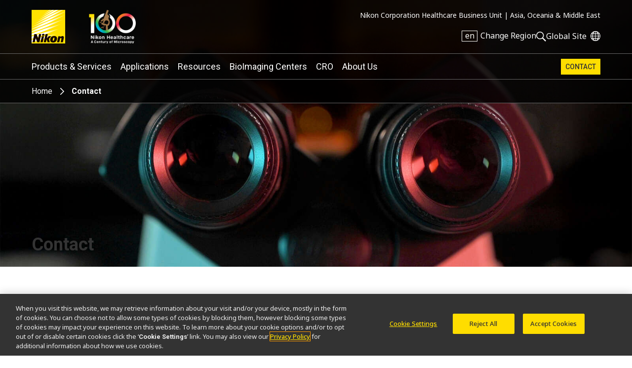

--- FILE ---
content_type: text/html; charset=UTF-8
request_url: https://www.microscope.healthcare.nikon.com/en_AOM/contact/product-info/226628
body_size: 11024
content:
<!DOCTYPE html>
<html lang="en">
  <head>
    <title>Contact | Nikon Corporation Healthcare Business Unit</title>
    <meta name="viewport" content="width=device-width, initial-scale=1.0" />
    <meta name="charset" content="utf-8" />
    <script src="/js/vue.3.5.13.min.js"></script>
    <!-- OneTrust Cookies Consent Notice start -->
                  <script src="https://cdn.cookielaw.org/scripttemplates/otSDKStub.js" data-document-language="true" type="text/javascript" charset="UTF-8" data-domain-script="165f8309-0392-4401-9aa9-b6aa63c22d70"></script>
    <!-- OneTrust Cookies Consent Notice end -->
                      <link rel="preconnect" href="https://fonts.googleapis.com">
        <link rel="preconnect" href="https://fonts.gstatic.com" crossorigin>
        <link href="https://fonts.googleapis.com/css2?family=Noto+Sans:ital,wght@0,100..900;1,100..900&family=Roboto:ital,wght@0,300;0,400;0,500;0,700;1,300;1,400;1,500;1,700&display=swap" rel="stylesheet">
        <link rel="stylesheet" href="/css/nii.css?v=149" media="screen" />
            <script
      defer
      src="/js/img-comparison-slider8.js"
    ></script>
            <script>
                        const homepages = {
              'en_AMS': 'https://www.microscope.healthcare.nikon.com/',
              'fr_AMS': 'https://www.microscope.healthcare.nikon.com/fr_AMS/',
              'pt_AMS': 'https://www.microscope.healthcare.nikon.com/pt_AMS/',
              'es_AMS': 'https://www.microscope.healthcare.nikon.com/es_AMS/',
              'en_AOM': 'https://www.microscope.healthcare.nikon.com/en_AOM/',
              'zh_CN': 'https://www.microscope.healthcare.nikon.com/zh_CN/',
              'en_EU': 'https://www.microscope.healthcare.nikon.com/en_EU/',
              'fr_EU': 'https://www.microscope.healthcare.nikon.com/fr_EU/',
              'de_EU': 'https://www.microscope.healthcare.nikon.com/de_EU/',
              'it_EU': 'https://www.microscope.healthcare.nikon.com/it_EU/',
              'pt_EU': 'https://www.microscope.healthcare.nikon.com/pt_EU/',
              'es_EU': 'https://www.microscope.healthcare.nikon.com/es_EU/',
              'ja_JP': 'https://www.microscope.healthcare.nikon.com/ja_JP/',
              'ko_KR': 'https://www.microscope.healthcare.nikon.com/ko_KR/',
            }
                        const pages = {
                  'en_AMS': 'https://www.microscope.healthcare.nikon.com/contact',
                  'es_AMS': 'https://www.microscope.healthcare.nikon.com/es_AMS/contact',
                  'ja_JP': 'https://www.microscope.healthcare.nikon.com/ja_JP/contact',
                  'fr_EU': 'https://www.microscope.healthcare.nikon.com/fr_EU/contact',
                  'en_EU': 'https://www.microscope.healthcare.nikon.com/en_EU/contact',
                  'ko_KR': 'https://www.microscope.healthcare.nikon.com/ko_KR/contact',
                  'en_AOM': 'https://www.microscope.healthcare.nikon.com/en_AOM/contact',
                  'fr_AMS': 'https://www.microscope.healthcare.nikon.com/fr_AMS/contact',
                  'pt_AMS': 'https://www.microscope.healthcare.nikon.com/pt_AMS/contact',
                  'pt_EU': 'https://www.microscope.healthcare.nikon.com/pt_EU/contact',
                  'it_EU': 'https://www.microscope.healthcare.nikon.com/it_EU/contact',
                  'es_EU': 'https://www.microscope.healthcare.nikon.com/es_EU/contact',
                  'de_EU': 'https://www.microscope.healthcare.nikon.com/de_EU/contact',
                  'zh_CN': 'https://www.microscope.healthcare.nikon.com/zh_CN/contact',
              };
      var regLangPaths = {...homepages, ...pages};    </script>
            <link rel="stylesheet" href="/css/img-comparison-slider8.css" />
    <link rel="stylesheet" href="/css/instantsearch-reset-min.css" />
    <script>
      window.geoCntry = 'US';
    </script>
    <!-- Google Tag Manager -->
    <script>(function(w,d,s,l,i){w[l]=w[l]||[];w[l].push({'gtm.start':
    new Date().getTime(),event:'gtm.js'});var f=d.getElementsByTagName(s)[0],
    j=d.createElement(s),dl=l!='dataLayer'?'&l='+l:'';j.async=true;j.src=
    'https://www.googletagmanager.com/gtm.js?id='+i+dl;f.parentNode.insertBefore(j,f);
    })(window,document,'script','dataLayer','GTM-KX7K4SK');</script>
    <!-- End Google Tag Manager -->
              </head>
  <body class="nav-overlap section-request-info lang-en reg-AOM" data-reglang="en_AOM" data-path="/contact/product-info/226628">
		<!-- Google Tag Manager (noscript) -->
		<noscript><iframe sandbox="allow-scripts" src="https://www.googletagmanager.com/ns.html?id=GTM-KX7K4SK"
		height="0" width="0" style="display:none;visibility:hidden"></iframe></noscript>
		<!-- End Google Tag Manager (noscript) -->
                    		<div id="wrapper">
      <header id="mainhead">
	<div id="mainhead-inner" ref="mainhead">
		<div id="mh-niilogo" class="niilogo">
			<a href="https://www.microscope.healthcare.nikon.com/en_AOM/"><img src="/images/logo.svg" width="68" height="68" alt="Nikon"/></a>
					</div>
		<div id="mh-100logo" class="logo100">
      <a href="https://www.microscope.healthcare.nikon.com/en_AOM/joico-100th">Nikon Healthcare: A Century of Microscopy</a>
		</div>
		<div id="mh-gempo">
			<span>Nikon Corporation Healthcare Business Unit&nbsp;|</span>&nbsp;<span>Asia, Oceania &amp; Middle East</span>
		</div>
		<div id="mh-utility">
			<ul>
				<li id="mh-lang" @click="popRegLang">
					<span class="lang-iso">en</span>&nbsp;<span class="lang-text">Change Region</span>
				</li>
				<li id="mh-search-button" @click.prevent="toggleSearch">
					<svg id="mh-mobile-search-icon" data-name="mh-search-icon" xmlns="http://www.w3.org/2000/svg" viewbox="0 0 129.32 129.04"><path class="cls-1" d="M14.64,14.64a50,50,0,1,0,70.71,0A50,50,0,0,0,14.64,14.64ZM78.28,78.28a40,40,0,1,1,0-56.57A40,40,0,0,1,78.28,78.28Z"/><rect class="cls-1" x="95.07" y="72.57" width="15" height="60" transform="translate(-42.49 102.57) rotate(-45)"/></svg>
				</li>
				<li id="mh-global">
						<a class="ext" target="_nc" href="https://www.nikon.com" title="Global Site"><span>Global Site</span></a>
				</li>
				<li id="mh-mobile-button" @click.prevent="toggleMobileMenu" :class="{'selected': mobileMenu == true}">
					<svg id="mh-mobile-menu-svg" data-name="mh-mobile-menu-svg" xmlns="http://www.w3.org/2000/svg" viewBox="0 0 240 190" width="24" height="19"><defs></defs><title>Artboard 1</title><rect class="cls-1" width="240" height="20"/><rect class="cls-1" y="85" width="240" height="20"/><rect class="cls-1" y="170" width="240" height="20"/></svg>

				</li>
			</ul>
		</div>
		</div>
  	<div id="dropdown-search" :class="{'open':menuOpen == 'search'}">
  <div class="inner">
    <form action="https://www.microscope.healthcare.nikon.com/en_AOM/search/results" id="mh-search" method="post" role="search" aria-label="Sitewide">
      <label for="q">Search keyword(s)</label>
      <input class="mh-search-field" type="search" name="q" />
      <svg id="mh-search-icon" data-name="mh-search-icon" xmlns="http://www.w3.org/2000/svg" viewBox="0 0 129.32 129.04"><path class="cls-1" d="M14.64,14.64a50,50,0,1,0,70.71,0A50,50,0,0,0,14.64,14.64ZM78.28,78.28a40,40,0,1,1,0-56.57A40,40,0,0,1,78.28,78.28Z"/><rect class="cls-1" x="95.07" y="72.57" width="15" height="60" transform="translate(-42.49 102.57) rotate(-45)"/></svg>
      <input type="hidden" name="CRAFT_CSRF_TOKEN" value="sjZO_SiWInr98eutpb-1J-4oET6hjhIep8nGmb6HUJzBbSsRnFzf5_93HZFi9HQ9mMiZ2J3l02ivT15NlsMjWvKTtdLc5n3OiCobXOgr8rY=">
      <input type="submit" id="mh-search-submit" />
    </form>
  </div>
</div>
		<Transition name="fade">
		<div id="reglang-box" v-if="menuOpen == 'reglang'" v-cloak>
			<div class="menu-container">
	<div class="menu-bg" @click.prevent="popRegLang"></div>
	<div class="menu-inner" @click.stop>
		<div id="mc-langs">
			<h2>Select Your Region and Language</h2>
			<p><p>Products and Promotions may differ based on your selected Region.</p></p>
			<div id="reglang-groups">
				<div id="reglang-group1">
					<div class="reglang-group">
						<h3>Americas</h3>
						<ul>
							<li @click.prevent="setSARedirect('en_AMS')" data-region="en_AMS" :class="chosenSA == 'en_AMS' ? 'current' : ''" data-reglang="en_AMS">
								<a href="https://www.microscope.healthcare.nikon.com/" id="rl-en_ams">
									<span class="lang-iso">en</span>
									English</a>
							</li>
							<li @click.prevent="setSARedirect('es_AMS')" data-region="es_AMS" :class="chosenSA == 'es_AMS' ? 'current' : ''" data-reglang="es_AMS">
								<a href="https://www.microscope.healthcare.nikon.com/es_AMS/" id="rl-es_ams">
									<span class="lang-iso">es</span>
									Español</a>
							</li>
							<li @click.prevent="setSARedirect('fr_AMS')" data-region="fr_AMS" :class="chosenSA == 'fr_AMS' ? 'current' : ''" data-reglang="fr_AMS">
								<a href="https://www.microscope.healthcare.nikon.com/fr_AMS/" id="rl-fr_ams">
									<span class="lang-iso">fr</span>
									Français</a>
							</li>
							<li @click.prevent="setSARedirect('pt_AMS')" data-region="pt_AMS" :class="chosenSA == 'pt_AMS' ? 'current' : ''" data-reglang="pt_AMS">
								<a href="https://www.microscope.healthcare.nikon.com/pt_AMS/" id="rl-pr_ams">
									<span class="lang-iso">pr</span>
									Português</a>
							</li>
						</ul>
					</div>
				</div>
				<div id="reglang-group2">
					<div class="reglang-group">
						<h3>Europe & Africa</h3>
						<ul>
							<li @click.prevent="setSARedirect('en_EU')" data-region="en_EU" :class="chosenSA == 'en_EU' ? 'current' : ''" data-reglang="en_EU">
								<a href="https://www.microscope.healthcare.nikon.com/en_EU/" id="rl-en_eu">
									<span class="lang-iso">en</span>
									English</a>
							</li>
							<li @click.prevent="setSARedirect('de_EU')" data-region="de_EU" :class="chosenSA == 'de_EU' ? 'current' : ''" data-reglang="de_EU">
								<a href="https://www.microscope.healthcare.nikon.com/de_EU/" id="rl-de_eu">
									<span class="lang-iso">de</span>
									Deutsch</a>
							</li>
							<li @click.prevent="setSARedirect('es_EU')" data-region="es_EU" :class="chosenSA == 'es_EU' ? 'current' : ''" data-reglang="es_EU">
								<a href="https://www.microscope.healthcare.nikon.com/es_EU/" id="rl-es_eu">
									<span class="lang-iso">es</span>
									Español</a>
							</li>
							<li @click.prevent="setSARedirect('fr_EU')" data-region="fr_EU" :class="chosenSA == 'fr_EU' ? 'current' : ''" data-reglang="fr_EU">
								<a href="https://www.microscope.healthcare.nikon.com/fr_EU/" id="rl-fr_eu">
									<span class="lang-iso">fr</span>
									Français</a>
							</li>
							<li @click.prevent="setSARedirect('it_EU')" data-region="it_EU" :class="chosenSA == 'it_EU' ? 'current' : ''" data-reglang="it_EU">
								<a href="https://www.microscope.healthcare.nikon.com/it_EU/" id="rl-it_eu">
									<span class="lang-iso">it</span>
									Italiano</a>
							</li>
							<li @click.prevent="setSARedirect('pt_EU')" data-region="pt_EU" :class="chosenSA == 'pt_EU' ? 'current' : ''" data-reglang="pr_EU">
								<a href="https://www.microscope.healthcare.nikon.com/pt_EU/" id="rl-pr_eu">
									<span class="lang-iso">pr</span>
									Português</a>
							</li>
						</ul>
					</div>
				</div>
				<div id="reglang-group3">
					<div class="reglang-group">
						<h3>Japan</h3>
						<ul>
							<li @click.prevent="setSARedirect('ja_JP')" data-region="ja_JP" :class="chosenSA == 'ja_JP' ? 'current' : ''" data-reglang="ja_JP">
								<a href="https://www.microscope.healthcare.nikon.com/ja_JP/" id="rl-ja_jp">
									<span class="lang-iso">ja</span>
									日本語</a>
							</li>
						</ul>
					</div>
					<div class="reglang-group">
						<h3>Korea</h3>
						<ul>
							<li @click.prevent="setSARedirect('ko_KR')" data-region="ko_KR" :class="chosenSA == 'ko_KR' ? 'current' : ''" data-reglang="ko_KR">
								<a href="https://www.microscope.healthcare.nikon.com/ko_KR/" id="rl-ko_kr">
									<span class="lang-iso">ko</span>
									한글</a>
							</li>
						</ul>
					</div>
					<div class="reglang-group">
						<h3>Chinese Mainland</h3>
						<ul>
							<li @click.prevent="setSARedirect('zh_CN')" data-region="zh_CN" :class="chosenSA == 'zh_CN' ? 'current' : ''" data-reglang="zh_CN">
								<a href="https://www.microscope.healthcare.nikon.com/zh_CN/" id="rl-zh_cn">
									<span class="lang-iso">zh</span>
									简体中文</a>
							</li>
						</ul>
					</div>
					<div class="reglang-group">
						<h3>Asia, Oceania & Middle East</h3>
						<ul>
							<li @click.prevent="setSARedirect('en_AOM')" data-region="en_AOM" :class="chosenSA == 'en_AOM' ? 'current' : ''" data-reglang="en_AOM">
								<a href="https://www.microscope.healthcare.nikon.com/en_AOM/" id="rl-en_aom">
									<span class="lang-iso">en</span>
									English</a>
							</li>
						</ul>
					</div>
				</div>
			</div>
		</div>
	</div>
</div>
		</div>
		</Transition>
		<p id="to-top" :class="{'visible':showToTop}"><a href="#mainhead"><span class="u-visually-hidden">Return to the top of the page</span></a></p>
	</header>
  	<nav id="mainnav" class="main-menu-new" role="navigation" aria-label="Main">
  <ul class="subs testing":class="[{'visible': mobileMenu == true},'level'+menuLevel]">
    <li id="mm-products" :class="[menuOpen == 'products' ? 'selected' : '']" class="subs"><a @click.stop.prevent="toggleMenu('products')" href="https://www.microscope.healthcare.nikon.com/en_AOM/products">Products &amp; Services</a></li>
        <li id="mm-applications" :class="[menuOpen == 'applications' ? 'selected' : '']" class="subs"><a @click.stop.prevent="toggleMenu('applications')" href="https://www.microscope.healthcare.nikon.com/en_AOM/applications">Applications</a></li>
    <li id="mm-resources" :class="[menuOpen == 'resources' ? 'selected' : '']" class="subs"><a @click.stop.prevent="toggleMenu('resources')"href="https://www.microscope.healthcare.nikon.com/en_AOM/resources">Resources</a></li>
    <li id="mm-centers"><a href="https://www.microscope.healthcare.nikon.com/en_AOM/bioimaging-centers">BioImaging Centers</a></li>
        <li id="mm-cro" :class="[menuOpen == 'cro' ? 'selected' : '']" class="subs"><a @click.stop.prevent="toggleMenu('cro')" href="https://www.microscope.healthcare.nikon.com/en_AOM/nikon-bioimaging-labs">CRO</a></li>
        <li id="mm-about" :class="[menuOpen == 'about' ? 'selected' : '']" class="subs"><a @click.stop.prevent="toggleMenu('about')" href="https://www.microscope.healthcare.nikon.com/en_AOM/about">About Us</a></li>                      <li id="mm-contact"><a href="https://www.microscope.healthcare.nikon.com/en_AOM/contact">Contact</a></li>
  </ul>
  <div id="dropdown-products" :class="[menuOpen == 'products' ? 'open' : '']" class="submenu">
        <div class="inner">
        <h2><a href="https://www.microscope.healthcare.nikon.com/en_AOM/products">Microscope Products</a></h2>
    <div class="submenu-list" id="dp-col1">
     <h3 @click.prevent="toggleSubs('light-microscopes')" class="showmore">Light Microscopes</h3>
      <ul :class="{'open':toggledSub == 'light-microscopes'}">
                <li><a href="https://www.microscope.healthcare.nikon.com/en_AOM/products/inverted-microscopes">Inverted Microscopes</a></li>
                <li><a href="https://www.microscope.healthcare.nikon.com/en_AOM/products/upright-microscopes">Upright Microscopes</a></li>
                <li><a href="https://www.microscope.healthcare.nikon.com/en_AOM/products/polarizing-microscopes">Polarizing Microscopes</a></li>
                <li><a href="https://www.microscope.healthcare.nikon.com/en_AOM/products/stereomicroscopes-macroscopes">Stereo Microscopes</a></li>
              </ul>
    </div>
    <div class="submenu-list" id="dp-col2">
      <h3 @click.prevent="toggleSubs('advanced-imaging')" class="showmore">Advanced Imaging Systems</h3>
      <ul :class="{'open':toggledSub == 'advanced-imaging'}">
                <li><a href="https://www.microscope.healthcare.nikon.com/en_AOM/products/confocal-microscopes">Confocal and Multiphoton Microscopes</a></li>
                <li><a href="https://www.microscope.healthcare.nikon.com/en_AOM/products/super-resolution-microscopes">Super-Resolution Microscopes</a></li>
                <li><a href="https://www.microscope.healthcare.nikon.com/en_AOM/products/photostimulation-tirf">Photostimulation &amp; TIRF</a></li>
              </ul>
    </div>
    <div class="submenu-list" id="dp-col3">
            <h3><a href="https://www.microscope.healthcare.nikon.com/en_AOM/products/digital-microscopes">Digital Microscopes</a></h3>
            <h3><a href="https://www.microscope.healthcare.nikon.com/en_AOM/products/software">Software</a></h3>
            <h3><a href="https://www.microscope.healthcare.nikon.com/en_AOM/products/cameras">Cameras</a></h3>
            <h3><a href="https://www.microscope.healthcare.nikon.com/en_AOM/products/optics">Optics</a></h3>
            <h3><a href="https://www.microscope.healthcare.nikon.com/en_AOM/products/accessories">Accessories</a></h3>
            <h3><a href="https://www.microscope.healthcare.nikon.com/en_AOM/products/oem">OEM</a></h3>
                        <p class="dropdown-products-discontinued"><a href="https://www.microscope.healthcare.nikon.com/en_AOM/support/discontinued-products">Discontinued Products</a></p>
          </div>
  </div>
</div>
  <div id="dropdown-cro" :class="[menuOpen == 'cro' ? 'open' : '']" class="submenu">
  <div class="inner">
        <h2>Nikon BioImaging Labs</h2>
    <p>Nikon BioImaging Labs provide contract research services for microscope-based imaging and analysis to the biotech, pharma, and larger research communities. Each lab's full-service capabilities include access to cutting-edge microscopy instrumentation and software, but also the services of expert biologists and microscopists, who are available to provide quality cell culture, sample preparation, data acquisition, and data analysis services.</p>
        <div class="dropdown-cro-list">
                                                        <div class="feature">
  <a href="https://www.microscope.healthcare.nikon.com/en_AOM/bioimaging-centers/nikon-bioimaging-labs/boston-usa">
          
        <figure class="img-block" data-aspect="2" style=" ">
        <picture>
    <source srcset="https://downloads.microscope.healthcare.nikon.com/ms100th/imager/mastheads/NBILs/331144/NBIL-Masthead_ec9375415760d6c3443467c3e5954e1f.jpg 800w, https://downloads.microscope.healthcare.nikon.com/ms100th/imager/mastheads/NBILs/331144/NBIL-Masthead_83bb1c025a654958e2304e1a93a185aa.jpg 400w" />
  <img loading="lazy" width ="" />
</picture>
          </figure>
        <h3>United States</h3>
      </a>
</div>                                                        <div class="feature">
  <a href="https://www.microscope.healthcare.nikon.com/en_AOM/bioimaging-centers/nikon-bioimaging-labs/europe">
          
        <figure class="img-block" data-aspect="3" style=" ">
        <picture>
    <source srcset="https://downloads.microscope.healthcare.nikon.com/ms100th/imager/mastheads/NBILs/331139/NBIL-expertise-masthead_ec9375415760d6c3443467c3e5954e1f.jpg 800w, https://downloads.microscope.healthcare.nikon.com/ms100th/imager/mastheads/NBILs/331139/NBIL-expertise-masthead_83bb1c025a654958e2304e1a93a185aa.jpg 400w" />
  <img loading="lazy" width ="" />
</picture>
          </figure>
        <h3>Europe</h3>
      </a>
</div>                                                        <div class="feature">
  <a href="https://www.microscope.healthcare.nikon.com/en_AOM/bioimaging-centers/nikon-bioimaging-labs/shonan-ja">
          
        <figure class="img-block" data-aspect="2.5" style=" ">
        <picture>
    <source srcset="https://downloads.microscope.healthcare.nikon.com/ms100th/imager/mastheads/224982/nbil-japan-masthead_ec9375415760d6c3443467c3e5954e1f.jpg 800w, https://downloads.microscope.healthcare.nikon.com/ms100th/imager/mastheads/224982/nbil-japan-masthead_83bb1c025a654958e2304e1a93a185aa.jpg 400w" />
  <img loading="lazy" width ="" />
</picture>
          </figure>
        <h3>Japan</h3>
      </a>
</div>        </div>
  </div>
</div>  <div id="dropdown-applications" :class="[menuOpen == 'applications' ? 'open' : '']" class="submenu">
  <div class="inner">
    <h2><a href="https://www.microscope.healthcare.nikon.com/en_AOM/applications">Applications</a></h2>
                                              <div class="submenu-list" id="da-col1">
              <h3><a href="https://www.microscope.healthcare.nikon.com/en_AOM/applications/life-sciences" >Life Sciences</a></h3>
                <ul>
                    <li><a href="https://www.microscope.healthcare.nikon.com/en_AOM/applications/life-sciences/deep-learning-in-microscopy">Deep Learning in Microscopy</a></li>
                    <li><a href="https://www.microscope.healthcare.nikon.com/en_AOM/applications/life-sciences/drug-discovery">Drug Discovery</a></li>
                    <li><a href="https://www.microscope.healthcare.nikon.com/en_AOM/applications/life-sciences/electrophysiology">Electrophysiology</a></li>
                    <li><a href="https://www.microscope.healthcare.nikon.com/en_AOM/applications/life-sciences/live-cell-imaging">Live Cell Imaging</a></li>
                    <li><a href="https://www.microscope.healthcare.nikon.com/en_AOM/applications/life-sciences/microinjection">Microinjection</a></li>
                    <li><a href="https://www.microscope.healthcare.nikon.com/en_AOM/applications/life-sciences/nano-scale-imaging">Nano-Scale Imaging</a></li>
                    <li><a href="https://www.microscope.healthcare.nikon.com/en_AOM/applications/life-sciences/organoid-and-organ-chip-imaging">Organoid and Organ-on-a-chip Imaging</a></li>
                    <li><a href="https://www.microscope.healthcare.nikon.com/en_AOM/applications/life-sciences/regenerative-medicine">Regenerative Medicine</a></li>
                    <li><a href="https://www.microscope.healthcare.nikon.com/en_AOM/applications/life-sciences/tissue-culture">Tissue Culture</a></li>
                    <li><a href="https://www.microscope.healthcare.nikon.com/en_AOM/applications/life-sciences/whole-organism-and-tissue-imaging">Whole Organism and Tissue Imaging</a></li>
                  </ul>
                                                                </div>
      <div class="submenu-list" id="da-col2">
              <h3><a href="https://www.microscope.healthcare.nikon.com/en_AOM/applications/clinical-research" >Clinical Research</a></h3>
                <ul>
                    <li><a href="https://www.microscope.healthcare.nikon.com/en_AOM/applications/clinical-research/assisted-reproductive-technology-art">Assisted Reproductive Technology (ART)</a></li>
                    <li><a href="https://www.microscope.healthcare.nikon.com/en_AOM/applications/clinical-research/gout-testing">Gout Testing</a></li>
                    <li><a href="https://www.microscope.healthcare.nikon.com/en_AOM/applications/clinical-research/imaging-fixed-slides">Imaging Fixed Slides</a></li>
                  </ul>
                                                          <h3><a href="https://www.microscope.healthcare.nikon.com/en_AOM/applications/microscopes-for-education" >Education</a></h3>
                                                                                                                <h3><a href="https://www.microscope.healthcare.nikon.com/en_AOM/products/oem" >OEM</a></h3>
                          </div>
  </div>
</div>
  <div id="dropdown-resources" :class="[menuOpen == 'resources' ? 'open' : '']" class="submenu">
  <div class="inner">
        <h2><a href="https://www.microscope.healthcare.nikon.com/en_AOM/resources">Resources</a></h2>
     <div class="submenu-list" id="dp-col1">
      <h3>Featured Resources</h3>
      <ul class="li7">
                                                      <li><a href="https://www.microscope.healthcare.nikon.com/en_AOM/pubscope"><h4>PubScope</h4><p><p>Search and filter over 125,000 Open Access Articles that utilize Nikon products and supported third party systems.</p></p></a></li>
                                                    <li><a href="https://denoise.laboratory-imaging.com/process"><h4>Denoise.ai Free Trial</h4><p><p>Denoise.ai automatically removes Poisson noise from confocal images - try it for free.</p></p></a></li>
                                                      <li><a href="https://www.microscope.healthcare.nikon.com/en_AOM/software-firmware"><h4>Software/Firmware Downloads</h4><p><p>Download software and firmware programs for Nikon microscope products.</p></p></a></li>
                                                      <li><a href="https://www.microscope.healthcare.nikon.com/en_AOM/resources/online-guides"><h4>Online Guides</h4><p><p>Step-by-step guides for aligning and operating select Nikon microscopes.</p></p></a></li>
                                                    <li><a href="https://www.microscopyu.com"><h4>MicroscopyU</h4><p><p>Nikon's MicroscopyU is a top source for educational information about optical microscopy.</p></p></a></li>
                                                      <li><a href="https://www.microscope.healthcare.nikon.com/en_AOM/products/optics/selector"><h4>Objective Selector</h4><p><p>Find the right Nikon objective to fit your workflow.</p></p></a></li>
                                                      <li><a href="https://www.microscope.healthcare.nikon.com/en_AOM/resources/webinars"><h4>Webinars</h4><p><p>Webinars related to optical microscopy technology and its applications.</p></p></a></li>
              </ul>
    </div>
    <div class="submenu-list" id="dp-col2">
      <h3><a href="https://www.microscope.healthcare.nikon.com/en_AOM/resources#resources-search">Browse Resources</a></h3>
    </div>
  </div>
</div>
  <div id="dropdown-support" :class="[menuOpen == 'support' ? 'open' : '']" class="submenu">
  <div class="inner">
    <h2><a href=""></a></h2>
    <div class="ds-links">
      <ul>
        <li><a href="#where-to-service">Service Center Locator</a></li>
        				<li><a href="https://www.software-dl.microscope.healthcare.nikon.com/vuln/index.html" class="ext">Software Vulnerability Information</a></li>
                        <li><a href="https://www.microscope.healthcare.nikon.com/en_AOM/support/discontinued-products">Discontinued Products</a></li>
              </ul>
    </div>
  </div>
</div>
  <div id="dropdown-about"  :class="[menuOpen == 'about' ? 'open' : '']" class="submenu">
  <div class="inner">
      <h2><a href="https://www.microscope.healthcare.nikon.com/en_AOM/about">About Us</a></h2>
            <div class="da-links">
        <ul>
                    <li><a href="https://www.microscope.healthcare.nikon.com/en_AOM/about#latest">Latest News</a></li>
          <li><a href="https://www.microscope.healthcare.nikon.com/en_AOM/about#upcoming">Upcoming Events</a></li>
                                          <li><a href="https://www.microscope.healthcare.nikon.com/en_AOM/about/news">News</a></li>                                                                                                                                                                                  <li><a href="https://www.microscope.healthcare.nikon.com/en_AOM/about#sustainability">Sustainability</a></li>
                                                                                                                                    </ul>
      </div>
  </div>
</div>
</nav>
       <div id="head-crumb" class="breadcrumb"><ul>
  <li><a href="https://www.microscope.healthcare.nikon.com/en_AOM/"><span>Home</span></a></li>
  <li>Contact</li>
</ul>
</div>
      <div id="request-info-page" class=""  role="main" >
          <header class="masthead-general  fixed-heading">
    <div class="masthead-bg">
        <picture>
    <source srcset="https://downloads.microscope.healthcare.nikon.com/ms100th/imager/mastheads/5768/masthead-about-2025-6231_20c1ad2fb3e82075627c86561425a107.jpg 2400w, https://downloads.microscope.healthcare.nikon.com/ms100th/imager/mastheads/5768/masthead-about-2025-6231_a2e28274ea133d108e56a8773e54e42f.jpg 1600w, https://downloads.microscope.healthcare.nikon.com/ms100th/imager/mastheads/5768/masthead-about-2025-6231_17389e33549c5f5bf754566f015bda8d.jpg 1200w, https://downloads.microscope.healthcare.nikon.com/ms100th/imager/mastheads/5768/masthead-about-2025-6231_c3f823d352dd4d9e74fcd34d16cef1e8.jpg 800w, https://downloads.microscope.healthcare.nikon.com/ms100th/imager/mastheads/5768/masthead-about-2025-6231_649cbc410720cca06700f496175f34fd.jpg 600w, https://downloads.microscope.healthcare.nikon.com/ms100th/imager/mastheads/5768/masthead-about-2025-6231_1ea0227b2b5e8718ea71655c6fd883d0.jpg 400w" />
  <img loading="lazy" width ="1200" />
</picture>
  </div>
    <hgroup>
    <h1>Contact</h1>
      </hgroup>
  </header>                      <div class="contact-americas">
  <div class="ri-form aom-form">
    <header class="ri-header">
      <h2>Request Information</h2>
    </header>
    <div class="fui-i"><form id="fui-newAOM-zgferr" class="fui-form fui-labels-above-input fui-validate-on-focus" method="post" enctype="multipart/form-data" accept-charset="utf-8" data-fui-form="{&quot;formHashId&quot;:&quot;fui-newAOM-zgferr&quot;,&quot;formId&quot;:321564,&quot;formHandle&quot;:&quot;newAOM&quot;,&quot;registeredJs&quot;:[{&quot;src&quot;:&quot;https:\/\/www.microscope.healthcare.nikon.com\/cpresources\/71e845b2\/js\/fields\/conditions.js?v=1769573013&quot;,&quot;module&quot;:&quot;FormieConditions&quot;}],&quot;settings&quot;:{&quot;submitMethod&quot;:&quot;page-reload&quot;,&quot;submitActionMessage&quot;:&quot;&lt;p&gt;Thank you for contacting us! Our team will get in touch shortly to follow up on your message.&lt;\/p&gt;&quot;,&quot;submitActionMessageTimeout&quot;:null,&quot;submitActionMessagePosition&quot;:&quot;top-form&quot;,&quot;submitActionFormHide&quot;:false,&quot;submitAction&quot;:&quot;url&quot;,&quot;submitActionTab&quot;:&quot;same-tab&quot;,&quot;errorMessage&quot;:&quot;&lt;p&gt;Couldn’t save submission due to errors.&lt;\/p&gt;&quot;,&quot;errorMessagePosition&quot;:&quot;top-form&quot;,&quot;loadingIndicator&quot;:&quot;spinner&quot;,&quot;loadingIndicatorText&quot;:null,&quot;validationOnSubmit&quot;:true,&quot;validationOnFocus&quot;:true,&quot;scrollToTop&quot;:true,&quot;hasMultiplePages&quot;:false,&quot;pages&quot;:[{&quot;id&quot;:1,&quot;label&quot;:&quot;Page 1&quot;,&quot;settings&quot;:{&quot;submitButtonLabel&quot;:&quot;Submit&quot;,&quot;backButtonLabel&quot;:&quot;Back&quot;,&quot;showBackButton&quot;:false,&quot;saveButtonLabel&quot;:&quot;Save&quot;,&quot;showSaveButton&quot;:false,&quot;saveButtonStyle&quot;:&quot;link&quot;,&quot;buttonsPosition&quot;:&quot;center&quot;,&quot;cssClasses&quot;:null,&quot;containerAttributes&quot;:[],&quot;inputAttributes&quot;:[],&quot;enableNextButtonConditions&quot;:false,&quot;nextButtonConditions&quot;:{&quot;showRule&quot;:&quot;show&quot;,&quot;conditionRule&quot;:&quot;all&quot;,&quot;conditions&quot;:[]},&quot;enablePageConditions&quot;:false,&quot;pageConditions&quot;:[],&quot;enableJsEvents&quot;:false,&quot;jsGtmEventOptions&quot;:[{&quot;label&quot;:&quot;event&quot;,&quot;value&quot;:&quot;formPageSubmission&quot;},{&quot;label&quot;:&quot;formId&quot;,&quot;value&quot;:&quot;newAOM&quot;},{&quot;label&quot;:&quot;pageId&quot;,&quot;value&quot;:3268},{&quot;label&quot;:&quot;pageIndex&quot;,&quot;value&quot;:0}]}}],&quot;themeConfig&quot;:{&quot;loading&quot;:{&quot;class&quot;:&quot;fui-loading&quot;},&quot;errorMessage&quot;:{&quot;class&quot;:&quot;fui-error-message&quot;},&quot;disabled&quot;:{&quot;class&quot;:&quot;fui-disabled&quot;},&quot;tabError&quot;:{&quot;class&quot;:&quot;fui-tab-error&quot;},&quot;tabActive&quot;:{&quot;class&quot;:&quot;fui-tab-active&quot;},&quot;tabComplete&quot;:{&quot;class&quot;:&quot;fui-tab-complete&quot;},&quot;successMessage&quot;:{&quot;class&quot;:&quot;fui-success-message&quot;},&quot;alert&quot;:{&quot;class&quot;:&quot;fui-alert&quot;},&quot;alertError&quot;:{&quot;class&quot;:&quot;fui-alert fui-alert-error fui-alert-top-form&quot;,&quot;role&quot;:&quot;alert&quot;,&quot;data-fui-alert&quot;:true,&quot;data-fui-alert-error&quot;:true},&quot;alertSuccess&quot;:{&quot;class&quot;:&quot;fui-alert fui-alert-success fui-alert-top-form&quot;,&quot;role&quot;:&quot;alert&quot;,&quot;data-fui-alert&quot;:true,&quot;data-fui-alert-success&quot;:true},&quot;page&quot;:{&quot;id&quot;:&quot;fui-newAOM-zgferr-p-1&quot;,&quot;class&quot;:&quot;fui-page&quot;,&quot;data-index&quot;:&quot;0&quot;,&quot;data-id&quot;:&quot;1&quot;,&quot;data-fui-page&quot;:true},&quot;progress&quot;:{&quot;class&quot;:&quot;fui-progress&quot;,&quot;data-fui-progress&quot;:true},&quot;tab&quot;:{&quot;class&quot;:&quot;fui-tab&quot;},&quot;success&quot;:{&quot;class&quot;:&quot;fui-success&quot;},&quot;error&quot;:{&quot;class&quot;:&quot;fui-error-message&quot;},&quot;fieldContainerError&quot;:{&quot;class&quot;:&quot;fui-error&quot;},&quot;fieldInputError&quot;:{&quot;class&quot;:&quot;fui-error&quot;},&quot;fieldErrors&quot;:{&quot;class&quot;:&quot;fui-errors&quot;,&quot;data-field-error-messages&quot;:true},&quot;fieldError&quot;:{&quot;class&quot;:&quot;fui-error-message&quot;,&quot;data-field-error-message&quot;:true}},&quot;redirectUrl&quot;:&quot;\/en_AOM\/thank-you&quot;,&quot;currentPageId&quot;:1,&quot;outputJsTheme&quot;:true,&quot;enableUnloadWarning&quot;:true,&quot;enableBackSubmission&quot;:true,&quot;ajaxTimeout&quot;:10,&quot;outputConsoleMessages&quot;:true,&quot;baseActionUrl&quot;:&quot;https:\/\/www.microscope.healthcare.nikon.com\/index.php?p=actions&quot;,&quot;refreshTokenUrl&quot;:&quot;https:\/\/www.microscope.healthcare.nikon.com\/index.php?p=actions\/formie\/forms\/refresh-tokens&amp;form=FORM_PLACEHOLDER&quot;,&quot;scriptAttributes&quot;:[]}}" data-form-submit-method="page-reload" data-form-submit-action="url" data-loading-indicator="spinner" data-redirect="/en_AOM/thank-you"><input type="hidden" name="CRAFT_CSRF_TOKEN" value="0OhHOZy9aah0ZUhVYuwbxaL9R1aRnEyvwPKxEtq0psKL3h8qCumFjoSZFE3FzR_LJCEsHAqLWavll3Nl8u17npnK9ESs2cW7ubNcWluotMs=" autocomplete="off"><input type="hidden" name="action" value="formie/submissions/submit"><input type="hidden" name="submitAction" value="submit"><input type="hidden" name="handle" value="newAOM"><input type="hidden" name="siteId" value="18"><input type="hidden" name="redirect" value="3131dbfeb5ea9d39230d502b3f6f98babcfc85d12423cc14bd4edc7f15c6923e/en_AOM/thank-you"><div class="fui-form-container"><div id="fui-newAOM-zgferr-p-1" class="fui-page" data-index="0" data-id="1" data-fui-page><div class="fui-page-container"><div class="fui-row fui-page-row" data-fui-field-count="1"><div class="fui-field fui-type-dropdown fui-label-above-input fui-subfield-label-above-input fui-instructions-above-input fui-field-required fui-page-field" data-field-handle="typeOfRequest" data-field-type="dropdown" data-validation="required"><div class="fui-field-container"><label class="fui-label" for="fui-newAOM-zgferr-fields-typeOfRequest" data-field-label>Type of Request&nbsp;<span class="fui-required" aria-hidden="true">*</span></label><div class="fui-input-wrapper"><select id="fui-newAOM-zgferr-fields-typeOfRequest" class="fui-select" name="fields[typeOfRequest]" required data-fui-id="newAOM-typeOfRequest"><option value="" selected>—</option><option value="Product Information">Product Information</option><option value="Service">Service</option><option value="Application Support">Application Support</option><option value="General Inquiry">General Inquiry</option></select></div></div></div></div><div class="fui-row fui-page-row" data-fui-field-count="1"><div class="fui-field fui-type-dropdown fui-label-above-input fui-subfield-label-above-input fui-instructions-above-input fui-field-required fui-page-field" data-field-handle="regarding" data-field-type="dropdown" data-validation="required"><div class="fui-field-container"><label class="fui-label" for="fui-newAOM-zgferr-fields-regarding" data-field-label>Regarding&nbsp;<span class="fui-required" aria-hidden="true">*</span></label><div class="fui-input-wrapper"><select id="fui-newAOM-zgferr-fields-regarding" class="fui-select" name="fields[regarding]" required data-fui-id="newAOM-regarding"><option value="" selected>Select a Product Category</option><option value="Product Category">Product Category</option><option value="Super-Resolution">Super-Resolution</option><option value="Multiphoton">Multiphoton</option><option value="Confocal">Confocal</option><option value="Inverted">Inverted</option><option value="Upright">Upright</option><option value="Digital Microscopes">Digital Microscopes</option><option value="Cell Screening">Cell Screening</option><option value="High Content Imaging">High Content Imaging</option><option value="Slide Scanning">Slide Scanning</option><option value="Polarizing microscopes">Polarizing microscopes</option><option value="Stereomicroscopes &amp; Macroscopes">Stereomicroscopes &amp; Macroscopes</option><option value="Software">Software</option><option value="Photostimulation &amp; TIRF">Photostimulation &amp; TIRF</option><option value="Light Sources">Light Sources</option><option value="Cameras">Cameras</option><option value="Optics">Optics</option><option value="Contract Research Services">Contract Research Services</option><option value="Other">Other</option></select></div></div></div></div><div class="fui-row fui-page-row" data-fui-field-count="1"><div class="fui-field fui-type-multi-line-text fui-label-above-input fui-subfield-label-above-input fui-instructions-above-input fui-field-required fui-page-field" data-field-handle="message" data-field-type="multi-line-text" data-validation="required"><div class="fui-field-container"><label class="fui-label" for="fui-newAOM-zgferr-fields-message" data-field-label>Note&nbsp;<span class="fui-required" aria-hidden="true">*</span></label><div id="fui-newAOM-zgferr-fields-message-instructions" class="fui-instructions"><p>Please enter your comments.</p></div><div class="fui-input-wrapper"><textarea id="fui-newAOM-zgferr-fields-message" class="fui-input" name="fields[message]" placeholder="Please give a detailed description of the information you are requesting." required data-fui-id="newAOM-message" aria-describedby="fui-newAOM-zgferr-fields-message-instructions"></textarea></div></div></div></div><div class="fui-row fui-page-row" data-fui-field-count="1"><div class="fui-field fui-type-section fui-label-above-input fui-subfield-label-above-input fui-instructions-above-input fui-page-field" data-field-handle="sectionHandled694d1a8c751dec6ca7f4271d9bf15ac" data-field-type="section"><div class="fui-field-container"><div class="fui-input-wrapper"><hr class="fui-hr" style="border-top-style: solid; border-top-width: 1px; border-top-color: #ccc;"></div></div></div></div><div class="fui-row fui-page-row" data-fui-field-count="1"><div class="fui-field fui-type-name fui-label-hidden fui-subfield-label-above-input fui-instructions-above-input fui-page-field" data-field-handle="yourName" data-field-type="name"><fieldset class="fui-fieldset fui-subfield-fieldset"><legend class="fui-legend" data-field-label data-fui-sr-only>Contact Information</legend><div id="fui-newAOM-zgferr-fields-yourName-instructions" class="fui-instructions"><p>The information you provide about yourself will not be used for any other purpose other than to provide you with information you have requested about Nikon Instruments Inc.</p></div><div class="fui-input-wrapper"><div class="fui-field-rows"><div class="fui-row" data-fui-field-count="4"><div class="fui-field fui-type-name-first fui-label-above-input fui-subfield-label-above-input fui-instructions-above-input fui-field-required fui-name-first-name" data-field-handle="yourName.firstName" data-field-type="name-first" data-validation="required"><div class="fui-field-container"><label class="fui-label" for="fui-newAOM-zgferr-fields-yourName-firstName" data-field-label>First Name&nbsp;<span class="fui-required" aria-hidden="true">*</span></label><div class="fui-input-wrapper"><input type="text" id="fui-newAOM-zgferr-fields-yourName-firstName" class="fui-input" name="fields[yourName][firstName]" placeholder="e.g. Peter" required autocomplete="given-name" data-fui-id="newAOM-yourName-firstName"></div></div></div><div class="fui-field fui-type-name-last fui-label-above-input fui-subfield-label-above-input fui-instructions-above-input fui-field-required fui-name-last-name" data-field-handle="yourName.lastName" data-field-type="name-last" data-validation="required"><div class="fui-field-container"><label class="fui-label" for="fui-newAOM-zgferr-fields-yourName-lastName" data-field-label>Last Name&nbsp;<span class="fui-required" aria-hidden="true">*</span></label><div class="fui-input-wrapper"><input type="text" id="fui-newAOM-zgferr-fields-yourName-lastName" class="fui-input" name="fields[yourName][lastName]" placeholder="e.g. Sherman" required autocomplete="family-name" data-fui-id="newAOM-yourName-lastName"></div></div></div></div></div></div></fieldset></div></div><div class="fui-row fui-page-row" data-fui-field-count="2"><div class="fui-field fui-type-email fui-label-above-input fui-subfield-label-above-input fui-instructions-above-input fui-field-required fui-page-field" data-field-handle="emailAddress" data-field-type="email" data-validation="required|email"><div class="fui-field-container"><label class="fui-label" for="fui-newAOM-zgferr-fields-emailAddress" data-field-label>Email Address&nbsp;<span class="fui-required" aria-hidden="true">*</span></label><div class="fui-input-wrapper"><input type="email" id="fui-newAOM-zgferr-fields-emailAddress" class="fui-input" name="fields[emailAddress]" value="" placeholder="e.g. psherman@wallaby.com" autocomplete="email" required data-fui-id="newAOM-emailAddress"></div></div></div><div class="fui-field fui-type-phone fui-label-above-input fui-subfield-label-above-input fui-instructions-above-input fui-field-required fui-page-field" data-field-handle="phone" data-field-type="phone" data-validation="required"><div class="fui-field-container"><label class="fui-label" for="fui-newAOM-zgferr-fields-phone" data-field-label>Phone&nbsp;<span class="fui-required" aria-hidden="true">*</span></label><div class="fui-input-wrapper"><input type="tel" id="fui-newAOM-zgferr-fields-phone" class="fui-input" name="fields[phone][number]" autocomplete="tel" required data-fui-id="newAOM-phone-number"></div></div></div></div><div class="fui-row fui-page-row" data-fui-field-count="2"><div class="fui-field fui-type-dropdown fui-label-above-input fui-subfield-label-above-input fui-instructions-above-input fui-field-required fui-page-field" data-field-handle="countryArea" data-field-type="dropdown" data-validation="required"><div class="fui-field-container"><label class="fui-label" for="fui-newAOM-zgferr-fields-countryArea" data-field-label>Country / Area&nbsp;<span class="fui-required" aria-hidden="true">*</span></label><div class="fui-input-wrapper"><select id="fui-newAOM-zgferr-fields-countryArea" class="fui-select" name="fields[countryArea]" required data-fui-id="newAOM-countryArea"><option value="" selected>Select an option</option><option value="Australia">Australia</option><option value="Bahrain">Bahrain</option><option value="Bangladesh">Bangladesh</option><option value="Bhutan">Bhutan</option><option value="Hong Kong">Hong Kong</option><option value="India">India</option><option value="Indonesia">Indonesia</option><option value="Iran">Iran</option><option value="Iraq">Iraq</option><option value="Jordan">Jordan</option><option value="Kuwait">Kuwait</option><option value="Lebanon">Lebanon</option><option value="Malaysia">Malaysia</option><option value="Myanmar">Myanmar</option><option value="New Zealand">New Zealand</option><option value="Oman">Oman</option><option value="Pakistan">Pakistan</option><option value="Philippines">Philippines</option><option value="Qatar">Qatar</option><option value="Saudi Arabia">Saudi Arabia</option><option value="Singapore">Singapore</option><option value="Sri Lanka">Sri Lanka</option><option value="Taiwan">Taiwan</option><option value="Thailand">Thailand</option><option value="United Arab Emirates">United Arab Emirates</option><option value="Vietnam">Vietnam</option><option value="other">-- Other (specify) --</option></select></div></div></div><div class="fui-field fui-type-single-line-text fui-label-above-input fui-subfield-label-above-input fui-instructions-above-input fui-field-required fui-page-field" data-field-handle="otherCountry" data-field-type="single-line-text" data-field-conditions="{&quot;showRule&quot;:&quot;show&quot;,&quot;conditionRule&quot;:&quot;all&quot;,&quot;conditions&quot;:[{&quot;field&quot;:&quot;fields[countryArea]&quot;,&quot;condition&quot;:&quot;=&quot;,&quot;value&quot;:&quot;other&quot;}],&quot;isNested&quot;:false}" data-validation="required"><div class="fui-field-container"><label class="fui-label" for="fui-newAOM-zgferr-fields-otherCountry" data-field-label>Other Country&nbsp;<span class="fui-required" aria-hidden="true">*</span></label><div class="fui-input-wrapper"><input type="text" id="fui-newAOM-zgferr-fields-otherCountry" class="fui-input" name="fields[otherCountry]" required data-fui-id="newAOM-otherCountry"></div></div></div></div><div class="fui-row fui-page-row" data-fui-field-count="2"><div class="fui-field fui-type-single-line-text fui-label-above-input fui-subfield-label-above-input fui-instructions-above-input fui-field-required fui-page-field" data-field-handle="companyInstitution" data-field-type="single-line-text" data-validation="required"><div class="fui-field-container"><label class="fui-label" for="fui-newAOM-zgferr-fields-companyInstitution" data-field-label>Company / Institution&nbsp;<span class="fui-required" aria-hidden="true">*</span></label><div class="fui-input-wrapper"><input type="text" id="fui-newAOM-zgferr-fields-companyInstitution" class="fui-input" name="fields[companyInstitution]" required data-fui-id="newAOM-companyInstitution"></div></div></div><div class="fui-field fui-type-single-line-text fui-label-above-input fui-subfield-label-above-input fui-instructions-above-input fui-field-required fui-page-field" data-field-handle="city" data-field-type="single-line-text" data-validation="required"><div class="fui-field-container"><label class="fui-label" for="fui-newAOM-zgferr-fields-city" data-field-label>City&nbsp;<span class="fui-required" aria-hidden="true">*</span></label><div class="fui-input-wrapper"><input type="text" id="fui-newAOM-zgferr-fields-city" class="fui-input" name="fields[city]" required data-fui-id="newAOM-city"></div></div></div></div><div class="fui-row fui-page-row" data-fui-field-count="2"><div class="fui-field fui-type-single-line-text fui-label-above-input fui-subfield-label-above-input fui-instructions-above-input fui-page-field" data-field-handle="province" data-field-type="single-line-text"><div class="fui-field-container"><label class="fui-label" for="fui-newAOM-zgferr-fields-province" data-field-label>Province</label><div class="fui-input-wrapper"><input type="text" id="fui-newAOM-zgferr-fields-province" class="fui-input" name="fields[province]" data-fui-id="newAOM-province"></div></div></div><div class="fui-field fui-type-single-line-text fui-label-above-input fui-subfield-label-above-input fui-instructions-above-input fui-field-required fui-page-field" data-field-handle="zipCode" data-field-type="single-line-text" data-validation="required"><div class="fui-field-container"><label class="fui-label" for="fui-newAOM-zgferr-fields-zipCode" data-field-label>Zip Code&nbsp;<span class="fui-required" aria-hidden="true">*</span></label><div class="fui-input-wrapper"><input type="text" id="fui-newAOM-zgferr-fields-zipCode" class="fui-input" name="fields[zipCode]" required data-fui-id="newAOM-zipCode"></div></div></div></div><div class="fui-row fui-page-row" data-fui-field-count="1"><div class="fui-field fui-type-agree fui-label-hidden fui-subfield-label-hidden fui-instructions-above-input fui-field-required fui-page-field" data-field-handle="agreeToTerms" data-field-type="agree" data-validation="required"><fieldset class="fui-fieldset"><legend class="fui-legend" data-field-label data-fui-sr-only>Agree to Terms&nbsp;<span class="fui-required" aria-hidden="true">*</span></legend><div class="fui-input-wrapper"><input type="hidden" name="fields[agreeToTerms]" value="" data-fui-input-type="agree"><div class="fui-checkbox"><input type="checkbox" id="fui-newAOM-zgferr-fields-agreeToTerms" class="fui-input fui-checkbox-input" name="fields[agreeToTerms]" value="1" required data-fui-id="newAOM-agreeToTerms" data-fui-input-type="agree"><label class="fui-checkbox-label" for="fui-newAOM-zgferr-fields-agreeToTerms">I give Nikon Corporation, its subsidiaries and its local dealers or distributors permission to contact me using the contact information provided and confirm that I have read and agree with their <a target="" href="/en_AOM/terms-of-use">Terms of Use</a> and <a target="_blank" rel="noopener noreferrer nofollow" href="https://www.nikon.com/privacy/">Privacy Notice</a>.</label></div></div></fieldset></div></div></div><div class="fui-btn-wrapper fui-btn-center"><button type="submit" class="fui-btn fui-submit" data-submit-action="submit">Submit</button></div></div></div></form></div>
  </div>
  <section id="aom-by-country" class="contact-corporate">
                                                                                                                                                                                                                                                                                                                                                                                                                                                                                                                                                                                                                                                                                                                                                                                                                                                                                                                                                                                                                                                                                                                                                                                                                                                                                                                                                                                                                                                                                                                                                                                                                                                                                                                                                                                                                                                                                                                                                                                                                                                                                                                                                                                                                                                                                                                                                                                                                                                                                                                                                                                                                                                                                                                                                                                                                                                                                                                                                                                                                                                                                                                                                                                                                                                                                                                                                                                                                                                                                                                                                                                                                                                                                                                                                                                                                                                                                                                                                                                                                                                                                                                                                                                                                                                                                                                                                                                                                                                                                                                      <form class="contact-form">
      <label><h2>Contact your local Nikon dealers or distributors.</h2>
    <select v-model="aomCountry">
      <option value="" selected>Select your country.</option>
        <option value="australia">Australia</option>
        <option value="bahrain">Bahrain</option>
        <option value="bangladesh">Bangladesh</option>
        <option value="bhutan">Bhutan</option>
        <option value="hongKong">Hong Kong</option>
        <option value="india">India</option>
        <option value="indonesia">Indonesia</option>
        <option value="iran">Iran</option>
        <option value="iraq">Iraq</option>
        <option value="jordan">Jordan</option>
        <option value="kuwait">Kuwait</option>
        <option value="lebanon">Lebanon</option>
        <option value="malaysia">Malaysia</option>
        <option value="myanmar">Myanmar</option>
        <option value="newZealand">New Zealand</option>
        <option value="oman">Oman</option>
        <option value="pakistan">Pakistan</option>
        <option value="philippines">Philippines</option>
        <option value="qatar">Qatar</option>
        <option value="saudiArabia">Saudi Arabia</option>
        <option value="singapore">Singapore</option>
        <option value="sriLanka">Sri Lanka</option>
        <option value="taiwan">Taiwan</option>
        <option value="thailand">Thailand</option>
        <option value="unitedArabEmirates">United Arab Emirates</option>
        <option value="vietnam">Vietnam</option>
        <option value="other">-- Other --</option>
    </select></label>
  </form>
    <div class="aom-dealer-records">
        <aom-dealer-record  transition="expand" v-for="(item, index) in dealerAOMData"
        :key="item.id"
        :dealer = "item.dealer"
        :address = "item.address"
        :numbers = "item.numbers"
        :email = "item.email"
         >
        </aom-dealer-record>
    </div>
  </section>
</div>

        <div id="foot-crumb" class="breadcrumb"><ul>
  <li><a href="https://www.microscope.healthcare.nikon.com/en_AOM/"><span>Home</span></a></li>
  <li>Contact</li>
</ul>
</div>
        <footer id="mainfoot">
	<div id="mainfoot-inner">
		<div id="footer-contact">
			<div id="mf-logos">
				<div id="mf-niilogo" class="niilogo">
					<a href="https://www.microscope.healthcare.nikon.com/en_AOM/"><img src="/images/logo.svg" width="82" height="68" alt="Nikon"/></a>
									</div>
				<div id="mf-shedding-logo"><img src="/images/interface/logo-shedding-light_rev.png" width="240"/></div>
			</div>
												<ul id="footer-contact-social" class="i-7">
														<li>
						<a href="https://www.linkedin.com/company/nikon-instruments-inc-" target="_blank"><img src="/images/interface/sm-icon-linkedin.png" alt="LinkedIn" width="36"/><span class="social-title">LinkedIn</span>
						</a>
					</li>
														<li>
						<a href="https://bsky.app/profile/healthcare.nikon.com" target="_blank"><img src="/images/interface/sm-icon-bsky.png" alt="Bluesky" width="36"/><span class="social-title">Bluesky</span>
						</a>
					</li>
														<li>
						<a href="https://www.facebook.com/nikoninstrumentsinc" target="_blank"><img src="/images/interface/sm-icon-fb.png" alt="Facebook" width="36"/><span class="social-title">Facebook</span>
						</a>
					</li>
														<li>
						<a href="https://www.instagram.com/nikonhealthcare/" target="_blank"><img src="/images/interface/sm-icon-insta.png" alt="Instagram" width="36"/><span class="social-title">Instagram</span>
						</a>
					</li>
														<li>
						<a href="https://www.threads.com/@nikonhealthcare" target="_blank"><img src="/images/interface/sm-icon-threads.png" alt="Threads" width="36"/><span class="social-title">Threads</span>
						</a>
					</li>
														<li>
						<a href="https://www.youtube.com/c/NikonInstrumentsInc" target="_blank"><img src="/images/interface/sm-icon-youtube.png" alt="YouTube" width="36"/><span class="social-title">YouTube</span>
						</a>
					</li>
														<li>
						<a href="https://x.com/NikonInst" target="_blank"><img src="/images/interface/sm-icon-x.png" alt="X" width="36"/><span class="social-title">X</span>
						</a>
					</li>
							</ul>
					</div>
		<div id="footer-about-links">
			<div class="linklist" id="aboutlinks">
																<h3>
					<a href="https://www.microscope.healthcare.nikon.com/en_AOM/about">About Us</a>
				</h3>
				<ul>
											<li>
							<a href="https://www.microscope.healthcare.nikon.com/en_AOM/about/news">News</a>
						</li>
																<li>
							<a href="https://www.microscope.healthcare.nikon.com/en_AOM/about/events">Events</a>
						</li>
																																										<li>
							<a href="https://www.nikon.com/company/sustainability/" class="ext" target="_blank">Sustainability</a>
						</li>
																																					<li>
							<a href="https://www.healthcare.nikon.com/en/well-being/index.html" class="ext" target="_blank">Well-being</a>
						</li>
									</ul>
			</div>
		</div>
		<div id="footer-popular-links">
			<div class="linklist" id="prodlist">
				<h3>Popular Links</h3>
				<ul>
																				<li>
						<a href="https://www.microscope.healthcare.nikon.com/en_AOM/products/optics/selector">Objective Selector</a>
					</li>
										<li>
						<a href="https://www.microscope.healthcare.nikon.com/en_AOM/pubscope">PubScope</a>
					</li>
					<li>
						<a href="https://www.microscope.healthcare.nikon.com/en_AOM/products/oem">OEM</a>
					</li>
					<li>
						<a href="https://www.nikonsmallworld.com" class="ext" target="_blank">Nikon Small World</a>
					</li>
					<li>
						<a href="https://www.microscopyu.com" class="ext" target="_blank">MicroscopyU</a>
					</li>
									</li>
			</ul>
		</div>
	</div>
	<div id="footer-other-links">
		<div class="linklist" id="othersites">
			<h3>Other Nikon Products</h3>
			<ul>
									<li>
						<a href="https://www.nikon.com/consumer/" target="_nc" class="ext">Imaging Products</a>
											</li>
									<li>
						<a href="https://industry.nikon.com/en-aom/" target="_nc" class="ext">Industrial Metrology</a>
											</li>
									<li>
						<a href="https://www.nikon.com/business/semi/" target="_nc" class="ext">Semiconductor Lithography Systems</a>
											</li>
									<li>
						<a href="https://www.nikon.com/business/fpd/" target="_nc" class="ext">FPD Lithography Systems</a>
											</li>
							</ul>
		</div>
	</div>
</footer>
<div id="corpfoot">
	<div id="corpfoot-inner">
		<ul>
							<li>
					<a href="https://www.microscope.healthcare.nikon.com/en_AOM/contact" >Contact</a>
				</li>
						<li>
				<a href="https://www.microscope.healthcare.nikon.com/en_AOM/site-map">Site Map</a>
			</li>
							<li class="ext">
					<a href="https://www.nikon.com/privacy/" target="_blank">Privacy</a>
				</li>
										<li><a href="https://www.software-dl.microscope.healthcare.nikon.com/vuln/index.html" class="ext">Software Vulnerability Information</a></li>
									<li>
				<a href="https://www.microscope.healthcare.nikon.com/en_AOM/terms-of-use">Terms of Use</a>
			</li>
					</ul>
		<p id="copyright">© 2025
							Nikon Corporation Healthcare Business Unit
					</p>
	</div>
</div>
      </div>
    </div>
    <script src="/js/vue-options.js?v=149"></script>    <script src="/js/algoliasearch-lite.umd.js"></script>
    <script src="/js/instantsearch.production.min.js"></script>
    <script type="text/javascript">
      window.csrfTokenName = "CRAFT_CSRF_TOKEN";
      window.csrfTokenValue = "0OhHOZy9aah0ZUhVYuwbxaL9R1aRnEyvwPKxEtq0psKL3h8qCumFjoSZFE3FzR_LJCEsHAqLWavll3Nl8u17npnK9ESs2cW7ubNcWluotMs\u003D";
    </script>
		  <script type="text/javascript">window.FormieTranslations={"{attribute} cannot be blank.":"{attribute} cannot be blank.","{attribute} is not a valid email address.":"{attribute} is not a valid email address.","{attribute} is not a valid URL.":"{attribute} is not a valid URL.","{attribute} is not a valid number.":"{attribute} is not a valid number.","{attribute} is not a valid format.":"{attribute} is not a valid format.","{name} must match {value}.":"{name} must match {value}.","{attribute} must be between {min} and {max}.":"{attribute} must be between {min} and {max}.","{attribute} must be no less than {min}.":"{attribute} must be no less than {min}.","{attribute} must be no greater than {max}.":"{attribute} must be no greater than {max}.","{attribute} has an invalid value.":"{attribute} has an invalid value.","File {filename} must be smaller than {filesize} MB.":"File {filename} must be smaller than {filesize} MB.","File must be smaller than {filesize} MB.":"File must be smaller than {filesize} MB.","File must be larger than {filesize} MB.":"File must be larger than {filesize} MB.","Choose up to {files} files.":"Choose up to {files} files.","{startTag}{num}{endTag} character left":"{startTag}{num}{endTag} character left","{startTag}{num}{endTag} characters left":"{startTag}{num}{endTag} characters left","{startTag}{num}{endTag} word left":"{startTag}{num}{endTag} word left","{startTag}{num}{endTag} words left":"{startTag}{num}{endTag} words left","{attribute} must be no less than {min} characters.":"{attribute} must be no less than {min} characters.","{attribute} must be no greater than {max} characters.":"{attribute} must be no greater than {max} characters.","{attribute} must be no less than {min} words.":"{attribute} must be no less than {min} words.","{attribute} must be no greater than {max} words.":"{attribute} must be no greater than {max} words.","Unable to parse response `{e}`.":"Unable to parse response `{e}`.","Are you sure you want to leave?":"Are you sure you want to leave?","The request timed out.":"The request timed out.","The request encountered a network error. Please try again.":"The request encountered a network error. Please try again.","Invalid number":"Invalid number","Invalid country code":"Invalid country code","Too short":"Too short","Too long":"Too long","Missing Authorization ID for approval.":"Missing Authorization ID for approval.","Payment authorized. Finalize the form to complete payment.":"Payment authorized. Finalize the form to complete payment.","Unable to authorize payment. Please try again.":"Unable to authorize payment. Please try again.","Invalid amount.":"Invalid amount.","Invalid currency.":"Invalid currency.","Provide a value for “{label}” to proceed.":"Provide a value for “{label}” to proceed."};</script><script type="text/javascript" src="https://www.microscope.healthcare.nikon.com/cpresources/71e845b2/js/formie.js?v=1769573013" defer></script>
<script>initAOMContact();</script></body>
</html>


--- FILE ---
content_type: text/css
request_url: https://www.microscope.healthcare.nikon.com/css/nii.css?v=149
body_size: 31673
content:
@charset "UTF-8";
h1, h2, h3, h4, h5, strong, th {
  font-weight: 700;
  font-family: "Roboto", "Microsoft YaHei", "Helvetica Neue", Arial, sans-serif;
}

p, li, address, td {
  font-weight: 400;
}

h1 {
  font-size: 2rem;
}

h2 {
  font-size: 1.55556rem;
  font-weight: 400;
  line-height: 1.2857142857;
}

h3 {
  font-size: 1.33333rem;
  font-weight: 400;
  line-height: 1.5;
}

h4 {
  font-size: 1.22222rem;
  margin-bottom: 0;
  line-height: 1.6363;
}

h5 {
  font-size: 1rem;
}

h6 {
  font-size: 0.88889rem;
}

.video-wrap {
  width: 100%;
  height: auto;
  position: relative;
}
.video-wrap iframe {
  width: 100%;
  height: 100%;
  position: absolute;
  top: 0;
  left: 0;
}
.video-wrap video {
  width: 100%;
  height: 100%;
  position: absolute;
  top: 0;
  left: 0;
}

* {
  box-sizing: border-box;
}

html {
  font-size: 18px;
  scroll-behavior: smooth;
}

body {
  font-family: "Noto Sans", "Microsoft YaHei", "Helvetica Neue", Arial, sans-serif;
  line-height: 1.5;
  margin: 0;
  color: #333;
}
body.no-scroll {
  overflow: hidden;
}

sup {
  line-height: 1;
}

a {
  color: #000;
  text-decoration: none;
}
a:hover {
  text-decoration: underline;
}
a.ext::after {
  content: url(/images/interface/icon_link-ext.svg);
  display: inline-block;
  width: 16px;
  height: 14px;
  margin-left: 8px;
}

a.li-download span::before, a.li-download strong::after {
  content: url(/images/interface/icon_file.svg);
  margin: 0px 6px 4px 6px;
  display: inline-block;
  width: 1em;
  height: 1em;
  line-height: 1;
  vertical-align: bottom;
}

.button {
  color: #333;
  text-transform: uppercase;
  font-size: 0.77778rem;
  padding: 0.5rem;
  font-weight: 500;
  background: #FFDE00;
  background: linear-gradient(#FFDE00 0%, #FFDE00 50%, #ff0 100%) repeat-x 0 0%;
  background-size: 100% 200%;
  display: inline-block;
  line-height: 1;
  box-shadow: rgba(0, 0, 0, 0.6) 0 1px 2px;
  transition: background-position 0.25s ease, box-shadow-color 0.25s ease;
  border: 0;
}
.button::after {
  content: none;
}
.button:hover {
  background-position: 0 100%;
  box-shadow: rgba(0, 0, 0, 0.8) 0 1px 2px;
}
.button a {
  color: #333;
}

.learnmore:empty {
  display: none;
}

.dark-section {
  background: #666;
  color: #fff;
  font-weight: 300;
}
.dark-section a {
  color: #FFF;
  font-weight: 600;
}

.learnmore a, .key-feature .learnmore a, .visit a {
  display: inline-block;
  padding: 0.25rem 1rem;
  outline: 1px solid #999;
  border-radius: 0;
  background: inherit;
  transition: all 0.25s ease-out;
}
.learnmore a::after, .key-feature .learnmore a::after, .visit a::after {
  content: url(/images/interface/forward-arrow-grey.svg);
  display: inline-block;
  padding-left: 8px;
  height: 6px;
  width: 12px;
  vertical-align: top;
  transition: all 0.25s ease-out;
}
.learnmore a:hover, .key-feature .learnmore a:hover, .visit a:hover {
  outline-color: #000;
}

.learnmore a:hover::after, .key-feature .learnmore a:hover::after {
  transform: translateX(8px);
}

.visit a::after {
  content: url(/images/interface/icon_link-ext.svg);
}

.text-block p a, .uni-seg-text p a, .intro-content p a, .news-text-block p a {
  font-weight: 500;
  display: inline-block;
  color: #000;
}

p, li {
  max-width: 55rem;
}

ul li {
  margin-bottom: 0.5rem;
}

img {
  opacity: 1;
  transition: opacity 0.5s ease-in-out;
  max-width: 100%;
  height: auto;
}

table {
  border-collapse: collapse;
  font-size: 0.88889rem;
  margin-bottom: 2rem;
  border: 1px solid rgba(0, 0, 0, 0.2);
}
table thead th, table thead td, table tbody th, table tbody td {
  vertical-align: top;
  padding: 0.25rem 0.5rem;
  vertical-align: top;
  border-top: 1px solid rgba(0, 0, 0, 0.2);
  border-right: 1px solid rgba(0, 0, 0, 0.2);
}
table thead th *:first-child, table thead td *:first-child, table tbody th *:first-child, table tbody td *:first-child {
  margin-top: 0;
}
table thead th *:last-child, table thead td *:last-child, table tbody th *:last-child, table tbody td *:last-child {
  margin-bottom: 0;
}
table tbody td, table tbody th {
  padding: 0.5rem 0.5rem;
  vertical-align: top;
  border-top: 1px solid rgba(0, 0, 0, 0.2);
  border-right: 1px solid rgba(0, 0, 0, 0.2);
}
table tbody td p, table tbody th p {
  font-weight: inherit;
}
table tbody th {
  background-color: #f3f3f3;
}
table thead th {
  background-color: #e0e0e0;
}
table thead th p {
  font-weight: inherit;
}
table thead tr th:first-child {
  text-transform: uppercase;
  background: #CCC;
  font-weight: 500;
}
table.centered {
  width: 100%;
  border: 0;
}
table.centered tbody td {
  border: 0;
  text-align: center;
}
table.leftright {
  width: 100%;
  border: 0;
}
table.leftright tbody td {
  border: 0;
  text-align: left;
}
table.leftright tbody td:last-child {
  text-align: right;
}

.niilogo {
  height: 68px;
  width: 84px;
  position: relative;
}
.niilogo img {
  width: 68px;
}
.niilogo span {
  font-size: 0.77778rem;
  vertical-align: baseline;
  display: inline-block;
  position: absolute;
  bottom: 0;
  right: 0;
}

img.lazy {
  opacity: 0;
}

.caption, figcaption, .note {
  font-size: 0.77778rem;
  line-height: 1.7142857143;
  color: #666;
}
.caption *:first-child, figcaption *:first-child, .note *:first-child {
  margin-top: 0;
}

#legal-notice-region {
  background: #fd0;
  border-radius: 0;
  border: 0;
  font-size: 0.88889rem;
  padding: 0.5rem;
  box-shadow: rgba(0, 0, 0, 0.5) 0 1px 2px;
}

#wrapper {
  width: 100%;
  margin: 0 auto;
  padding: 0;
  overflow: hidden;
  position: relative;
}

.raq {
  width: auto;
}
.raq a {
  color: #333;
  text-transform: uppercase;
  font-size: 0.77778rem;
  padding: 0.5rem;
  font-weight: 500;
  background: #FFDE00;
  background: linear-gradient(#FFDE00 0%, #FFDE00 50%, #ff0 100%) repeat-x 0 0%;
  background-size: 100% 200%;
  display: inline-block;
  line-height: 1;
  box-shadow: rgba(0, 0, 0, 0.6) 0 1px 2px;
  transition: background-position 0.25s ease, box-shadow-color 0.25s ease;
  border: 0;
}
.raq a::after {
  content: none;
}
.raq a:hover {
  background-position: 0 100%;
  box-shadow: rgba(0, 0, 0, 0.8) 0 1px 2px;
}

.rad {
  width: auto;
}
.rad a {
  color: #FD0;
  text-transform: uppercase;
  font-size: 0.77778rem;
  padding: 0.5rem;
  font-weight: 500;
  background: #333;
  background: linear-gradient(#000 0%, #000 50%, #666 100%) repeat-x 0 0%;
  background-size: 100% 200%;
  display: inline-block;
  line-height: 1;
  outline: 2px solid #FFDE00;
  outline-offset: -2px;
  box-shadow: rgba(0, 0, 0, 0.6) 0 1px 2px;
  transition: background-position 0.25s ease, box-shadow-color 0.25s ease;
  border: 0;
}
.rad a:hover {
  background-position: 0 100%;
  box-shadow: rgba(0, 0, 0, 0.8) 0 1px 2px;
}
.rad a:hover::after {
  content: none;
}

figure {
  margin: 0;
}

address {
  font-style: normal;
}

h3 a::after, h4 a::after, h5 a::after {
  content: url(/images/interface/icon_angle-right-grey.svg);
  width: 0.4em;
  display: inline-block;
  margin-left: 8px;
}

.jumpnav {
  border-bottom: 0;
  border-top: 0;
}
.jumpnav ul {
  margin: 0 -1px 0 -0.5rem;
  padding: 1px 0 0 0;
  width: 100%;
}
.jumpnav li {
  list-style: none;
  font-weight: 700;
  padding-left: 0;
  font-family: "Roboto", "Microsoft YaHei", "Helvetica Neue", Arial, sans-serif;
  display: block;
  margin-bottom: 0;
  height: auto;
}
.jumpnav li:last-child {
  border-bottom: 1px solid #ccc;
}
.jumpnav li a {
  display: block;
  margin: -1px 0 0 0;
  padding: 0.5rem;
  transition: background-color 0.25s ease;
  border-top: 1px solid #ccc;
  color: #333;
  font-weight: 400;
}
.jumpnav li a::after {
  content: "";
}
.jumpnav li a::before {
  content: url(/images/interface/icon_angle-right-grey.svg);
  display: inline-block;
  width: 7px;
  height: 20px;
  margin-right: 12px;
  vertical-align: middle;
  margin-top: 0;
  transform: rotate(90deg);
}
.jumpnav li a:hover {
  text-decoration: underline;
}
.jumpnav.horiz {
  border-bottom: 1px solid #ccc;
  border-top: 1px solid #ccc;
  margin: 2rem auto;
}
.jumpnav.horiz ul {
  margin: 0 0 1px 0;
  display: grid;
  gap: 0 3rem;
  grid-template-columns: 1fr 1fr 1fr 1fr;
  width: 100%;
}
.jumpnav.horiz ul li {
  display: inline-block;
  white-space: nowrap;
}
.jumpnav.horiz ul li:last-child {
  border-bottom: 0;
}
.jumpnav.horiz ul li a {
  border-top: 0;
  display: block;
  padding: 0.5rem 0;
  font-weight: 500;
  font-size: 0.88889rem;
}
.jumpnav.horiz ul li a::after {
  content: url(/images/interface/icon_angle-right-grey.svg);
  display: inline-block;
  width: 7px;
  height: 20px;
  margin-left: 12px;
  vertical-align: middle;
  margin-top: 0;
  transform: rotate(90deg);
}
.jumpnav.horiz ul li a::before {
  content: none;
}

#to-top {
  width: 58px;
  height: 58px;
  border-radius: 50%;
  background-color: #fff;
  box-shadow: 0 0 10px rgba(0, 0, 0, 0.9215686275);
  position: fixed;
  bottom: 40px;
  right: 20px;
  transition: all 0.2s ease-out;
  opacity: 0;
  visibility: hidden;
}
#to-top.visible {
  visibility: visible;
  opacity: 1;
}
#to-top a {
  display: block;
  width: 100%;
  height: 100%;
  text-decoration: none;
  background: 50% 50% no-repeat url("data:image/svg+xml;charset=utf8,%3Csvg%20xmlns%3D%22http%3A%2F%2Fwww.w3.org%2F2000%2Fsvg%22%20width%3D%2224%22%20height%3D%2212%22%20viewBox%3D%220%200%2024%2012%22%3E%3Cg%20transform%3D%22translate(-17.967%20-15.298)%22%3E%3Cpath%20d%3D%22M22.91%2C12a1.088%2C1.088%2C0%2C0%2C1-.717-.268L12.008%2C2.875%2C1.8%2C11.7A1.1%2C1.1%2C0%2C0%2C1%2C.267%2C11.6a1.081%2C1.081%2C0%2C0%2C1%2C.106-1.529L12.011%2C0%2C23.628%2C10.1A1.083%2C1.083%2C0%2C0%2C1%2C22.91%2C12Z%22%20transform%3D%22translate(17.967%2015.298)%22%20fill%3D%22%236f6f6f%22%2F%3E%3C%2Fg%3E%3C%2Fsvg%3E");
}
#to-top a span {
  position: absolute !important;
  width: 1px !important;
  height: 1px !important;
  padding: 0 !important;
  margin: -1px !important;
  overflow: hidden !important;
  clip: rect(0, 0, 0, 0) !important;
  white-space: nowrap !important;
  border: 0 !important;
}

@keyframes fade-in {
  from {
    opacity: 0;
  }
  to {
    opacity: 1;
  }
}
img[loading=lazy].complete {
  animation: fade-in 1s ease;
}

@media (max-width: 1280px) {
  .jumpnav.horiz ul {
    grid-template-columns: 1fr 1fr 1fr;
  }
}
@media (max-width: 960px) {
  .jumpnav.horiz ul {
    grid-template-columns: 1fr 1fr;
  }
}
@media (max-width: 640px) {
  .jumpnav.horiz ul {
    grid-template-columns: 1fr;
  }
}
#mainhead {
  width: 100%;
  padding: 1.11111rem 0;
  background: #fff;
  border-bottom: 1px solid #CCC;
  color: #333;
  position: relative;
  z-index: 3;
  height: 109px;
}
#mainhead #dropdown-search {
  height: 0;
  overflow: hidden;
  transition: height 0.25s ease;
  top: 100%;
  width: 100%;
  position: absolute;
  border-bottom: 1px solid #CCC;
  background: #FFF;
}
#mainhead #dropdown-search .inner {
  width: 100%;
  padding: 6px 5% 0 5%;
  gap: 0 22px;
}
#mainhead #dropdown-search .inner input[type=search] {
  flex-grow: 1;
  border: 1px solid #949494;
  border-radius: 22px;
  height: 40px;
  padding: 0 40px 0 23px;
  box-sizing: border-box;
  font-size: 1rem;
  vertical-align: top;
  max-width: 800px;
}
#mainhead #dropdown-search form {
  display: flex;
  width: 800px;
  margin: 0 auto;
  position: relative;
  max0width: 100%;
}
#mainhead #dropdown-search label {
  display: inline-block;
  padding: 6px 6px 0 0;
}
#mainhead #dropdown-search #mh-search-icon {
  border: none;
  background: transparent;
  border-radius: 0;
  cursor: pointer;
  padding: 0;
  position: absolute;
  top: 11px;
  right: 19px;
  width: 18px;
  height: 18px;
}
#mainhead #dropdown-search #mh-search-submit {
  position: absolute;
  right: 16px;
  width: 24px;
  height: 24px;
  top: 6px;
  opacity: 0;
}
#mainhead #dropdown-search.open {
  height: 3rem;
}
#mainhead #mainhead-inner {
  padding: 0 5%;
  margin: 0 auto;
  height: 68px;
  position: relative;
  display: grid;
  grid-auto-columns: fit-content(100%) auto;
  gap: 16px 32px;
  align-items: start;
  justify-content: space-between;
  grid-template-areas: "logoSet region" "logoSet utility";
}
#mainhead #mainhead-inner #mh-niilogo {
  grid-area: logoSet;
  position: relative;
}
#mainhead #mainhead-inner #mh-niilogo img {
  height: 68px;
  max-width: 100%;
  display: inline-block;
}
#mainhead #mainhead-inner #mh-100logo {
  grid-area: logoSet;
  position: relative;
  width: 95px;
  height: 68px;
  margin-left: 116px;
  text-indent: -5000px;
  background: url(/images/interface/100th-logo-dark_small.png) no-repeat 0 0;
  background-size: 100%;
}
#mainhead #mainhead-inner #mh-100logo a {
  display: block;
  width: 100%;
  height: 100%;
}
#mainhead #mainhead-inner #mh-gempo {
  grid-area: region;
  display: inline;
  gap: 0 32px;
  font-size: 0.77778rem;
  text-align: right;
}
#mainhead #mainhead-inner #mh-gempo p {
  padding: 0;
  margin: 0;
}
#mainhead #mainhead-inner #mh-utility {
  grid-area: utility;
  font-size: 0.88889rem;
  align-self: flex-end;
  position: relative;
}
#mainhead #mainhead-inner #mh-utility ul {
  display: flex;
  justify-content: flex-end;
  align-items: center;
  gap: 0 32px;
  margin: 0;
  padding: 0;
}
#mainhead #mainhead-inner #mh-utility ul li {
  list-style: none;
  padding: 0;
  margin: 0;
  white-space: preserve nowrap;
  display: inline-block;
}
#mainhead #mainhead-inner #mh-utility ul li a, #mainhead #mainhead-inner #mh-utility ul li a:link, #mainhead #mainhead-inner #mh-utility ul li a:visited {
  color: #333;
}
#mainhead #mainhead-inner #mh-utility ul #mh-lang .lang-iso {
  outline: 1px solid #666;
  outline-offset: -3px;
  top: 4px;
  left: 0;
  width: 36px;
  line-height: 1;
  height: 26px;
  display: inline-block;
  vertical-align: baseline;
  padding-top: 4px;
  text-align: center;
}
#mainhead #mainhead-inner #mh-utility ul #mh-lang .lang-text {
  display: inline;
}
#mainhead #mainhead-inner #mh-utility ul #mh-lang:hover {
  cursor: pointer;
}
#mainhead #mainhead-inner #mh-utility ul #mh-lang:hover .lang-text {
  text-decoration: underline;
}
#mainhead #mainhead-inner #mh-mobile-search-icon {
  fill: #333;
  margin-top: 7px;
  height: 20px;
  width: 20px;
}
#mainhead #mainhead-inner #mh-mobile-menu {
  display: none;
}
#mainhead #mainhead-inner #mh-global a::after {
  content: "";
  width: 1.25em;
  height: 1.25em;
  display: inline-block;
  vertical-align: text-top;
  margin: 1px 0 0 0.5em;
  background-image: url("/images/icon_global_grey.svg");
  background-size: contain;
}
#mainhead #mainhead-inner .header-utility-search {
  display: block;
  width: 20px;
  height: 20px;
  position: relative;
  background-image: url("/images/interface/icon_search_white.svg");
}
#mainhead #mainhead-inner .header-utility-search span {
  display: none;
}
#mainhead #mainhead-inner ul li#mh-search-button {
  display: block;
  cursor: pointer;
}
#mainhead #mainhead-inner ul li#mh-mobile-button {
  display: none;
}
#mainhead #mainhead-inner ul li#mh-mobile-button svg {
  height: 19px;
  width: 24px;
  position: relative;
  top: 4px;
}

.nav-overlap #mainhead #mainhead-inner #mh-utility a, .nav-overlap #mainhead #mainhead-inner #mh-utility a:link, .nav-overlap #mainhead #mainhead-inner #mh-utility a:visited {
  color: #FFF;
}
.nav-overlap #mainhead #mainhead-inner #mh-utility #mh-mobile-search-icon {
  fill: #FFF;
}
.nav-overlap #mainhead #mainhead-inner #mh-utility #mh-mobile-menu {
  display: none;
}
.nav-overlap #mainhead #mainhead-inner #mh-utility #mh-global a::after {
  background-image: url("/images/icon_global_white.svg");
}
.nav-overlap #mainhead #mainhead-inner #mh-utility .header-utility-search {
  background-image: url("/images/interface/icon_search_white.svg");
}

.nav-overlap #mainhead {
  background: rgba(0, 0, 0, 0.8);
  border-bottom: 1px solid #666;
  color: #FFF;
  position: absolute;
  top: 0;
  left: 0;
}
.nav-overlap #mainhead #dropdown-search {
  background: #000;
  border-bottom: 1px solid #666;
}
.nav-overlap #mainhead #mainhead-inner #mh-100logo {
  background: url(/images/interface/100th-logo-white_small.png) no-repeat 0 0;
  background-size: 100%;
}
.nav-overlap #mainhead #mainhead-inner #mh-utility #mh-lang .lang-iso {
  outline-color: #fff;
}
.nav-overlap #mainhead #mainhead-inner #mh-utility #mh-mobile-button {
  fill: #FFF;
}

@media (min-width: 1080.01px) {
  .nav-overlap #mainnav {
    position: absolute;
    top: 109px;
    left: 0;
    width: 100%;
  }
  .nav-overlap #mainnav > ul {
    background: rgba(0, 0, 0, 0.8);
    border-bottom: 1px solid #666;
  }
  .nav-overlap #mainnav > ul li a, .nav-overlap #mainnav > ul li a:link, .nav-overlap #mainnav > ul li a:visited {
    color: #fff;
  }
  .nav-overlap #mainnav > ul li a::after, .nav-overlap #mainnav > ul li a:link::after, .nav-overlap #mainnav > ul li a:visited::after {
    background-color: #fff;
  }
  .nav-overlap #mainnav > ul li.selected a,
  .nav-overlap #mainnav > ul li.selected a:link,
  .nav-overlap #mainnav > ul li.selected a:visited {
    background: #000;
    border-right: 1px solid #666;
    border-left: 1px solid #666;
  }
  .nav-overlap #mainnav > ul li.selected a::after,
  .nav-overlap #mainnav > ul li.selected a:link::after,
  .nav-overlap #mainnav > ul li.selected a:visited::after {
    content: none;
  }
  #mainnav {
    position: relative;
    font-family: "Roboto", "Microsoft YaHei", "Helvetica Neue", Arial, sans-serif;
    z-index: 2;
  }
  #mainnav #mm-contact {
    position: absolute;
    top: 10px;
    right: 5%;
  }
  #mainnav #mm-contact a,
  #mainnav #mm-contact a:link,
  #mainnav #mm-contact a:visited {
    color: #333;
    text-transform: uppercase;
    font-size: 0.77778rem;
    padding: 0.5rem;
    font-weight: 500;
    background: #FFDE00;
    background: linear-gradient(#FFDE00 0%, #FFDE00 50%, #ff0 100%) repeat-x 0 0%;
    background-size: 100% 200%;
    display: inline-block;
    line-height: 1;
    box-shadow: rgba(0, 0, 0, 0.6) 0 1px 2px;
    transition: background-position 0.25s ease, box-shadow-color 0.25s ease;
    border: 0;
  }
  #mainnav #mm-contact a::after,
  #mainnav #mm-contact a:link::after,
  #mainnav #mm-contact a:visited::after {
    content: none;
  }
  #mainnav #mm-contact a:hover,
  #mainnav #mm-contact a:link:hover,
  #mainnav #mm-contact a:visited:hover {
    background-position: 0 100%;
    box-shadow: rgba(0, 0, 0, 0.8) 0 1px 2px;
  }
  #mainnav > ul {
    background: #fff;
    width: 100%;
    padding: 0 calc(5% - 0.5rem);
    margin: 0 auto;
    display: flex;
    gap: 1em;
    position: relative;
    border-bottom: 1px solid #CCC;
    height: 52px;
  }
  #mainnav > ul li {
    list-style: none;
    display: inline-block;
    white-space: nowrap;
    text-align: center;
  }
  #mainnav > ul li a,
  #mainnav > ul li a:link,
  #mainnav > ul li a:visited {
    padding: 12px 8px 13px 8px;
    border-right: 1px solid transparent;
    border-left: 1px solid transparent;
    display: block;
    color: #333;
  }
  #mainnav > ul li a:hover,
  #mainnav > ul li a:link:hover,
  #mainnav > ul li a:visited:hover {
    text-decoration: none;
  }
  #mainnav > ul li a::after,
  #mainnav > ul li a:link::after,
  #mainnav > ul li a:visited::after {
    content: " ";
    display: block;
    clear: both;
    width: 0;
    height: 1px;
    margin: 0 auto -1px;
    background: #333;
    transition: width 0.25s ease-out;
  }
  #mainnav > ul li a:hover::after,
  #mainnav > ul li a:link:hover::after,
  #mainnav > ul li a:visited:hover::after {
    width: 100%;
  }
  #mainnav > ul li.selected a,
  #mainnav > ul li.selected a:link,
  #mainnav > ul li.selected a:visited {
    background: #f6f6f6;
    border-right: 1px solid #CCC;
    border-left: 1px solid #CCC;
  }
  #mainnav > ul li.selected a::after,
  #mainnav > ul li.selected a:link::after,
  #mainnav > ul li.selected a:visited::after {
    content: none;
  }
}
@media (max-width: 1080px) {
  #mainhead #mainhead-inner #mh-utility #mh-global span {
    display: none;
  }
  #mainhead #mainhead-inner ul li#mh-mobile-button {
    display: block;
    cursor: pointer;
  }
  #mainnav {
    display: none;
    width: 100%;
    height: calc(100% - 109px);
    position: fixed;
    top: 109px;
    background: rgba(0, 0, 0, 0.85);
    z-index: 2;
  }
  #mainnav:has(ul.visible) {
    display: grid;
    grid-template-columns: 1fr 1fr 1fr;
    gap: 3rem;
  }
  #mainnav:has(ul.visible) > ul {
    grid-column: 1;
    position: relative;
  }
  #mainnav li {
    list-style: none;
    display: block;
  }
  #mainnav li.subs a::after {
    position: absolute;
    content: "▸";
    display: inline-block;
    right: 8px;
  }
  #mainnav a {
    color: #FFF;
  }
  #mainnav a::after {
    content: url(/images/interface/icon_angle-right-white.svg);
    width: 0.4em;
    display: inline-block;
    margin-left: 8px;
  }
}
@media (max-width: 960px) {
  #mainnav {
    width: 150%;
    transition: transform 0.25s ease-in-out;
  }
  #mainnav:has(ul.visible.level3) {
    transform: translateX(-33.33333%);
  }
}
@media (max-width: 640px) {
  #mainnav {
    top: 81px;
    width: 300%;
    height: calc(100vh - 82px);
  }
  #mainnav:has(ul.visible.level2) {
    transform: translateX(-33.33333%);
  }
  #mainnav:has(ul.visible.level3) {
    transform: translateX(-66.66666%);
  }
  #mainhead {
    height: 81px;
  }
  #mainhead #mainhead-inner {
    gap: 4px 32px;
    height: 40px;
  }
  #mainhead #mainhead-inner #mh-niilogo {
    height: 40px;
    width: 40px;
  }
  #mainhead #mainhead-inner #mh-niilogo a {
    height: 40px;
    width: 60px;
  }
  #mainhead #mainhead-inner #mh-niilogo img {
    height: 40px;
    left: 0;
  }
  #mainhead #mainhead-inner #mh-niilogo span {
    left: 46px;
  }
  #mainhead #mainhead-inner #mh-100logo {
    height: 40px;
    width: 80px;
    margin-left: 80px;
  }
  #mainhead #mainhead-inner #mh-utility ul {
    gap: 0 16px;
  }
  #mainhead #mainhead-inner #mh-utility ul #mh-lang .lang-text {
    display: none;
  }
  #mainhead #mainhead-inner #mh-gempo {
    font-size: 0.66667rem;
    line-height: 1;
  }
}
@media (max-width: 480px) {
  #mainhead #mainhead-inner #mh-100logo {
    display: none;
  }
}
#mainfoot {
  background: #222;
  color: #FFF;
  padding: 2rem 0;
}
#mainfoot a.ext::after {
  content: url(/images/interface/icon_link-ext-white.svg);
}
#mainfoot h3 {
  font-family: "Roboto", "Microsoft YaHei", "Helvetica Neue", Arial, sans-serif;
  font-weight: 500;
  margin-bottom: 0;
  font-size: 1rem;
}
#mainfoot #mainfoot-inner {
  padding: 0 5%;
  margin: 0 auto;
  display: grid;
  gap: 1rem 3rem;
  grid-template-columns: 1fr 1fr 1fr 1fr 1fr;
}
#mainfoot a {
  color: #FFF;
}
#mainfoot ul {
  padding: 0;
}
#mainfoot li {
  position: relative;
  list-style: none;
}
#mainfoot #mf-logos {
  display: grid;
  padding-bottom: 1rem;
  grid-auto-columns: fit-content(100%) auto;
  grid-template-areas: "nii shedding";
  align-items: start;
  justify-content: space-between;
  align-items: baseline;
  gap: 2rem;
}
#mainfoot #mf-logos #mf-niilogo {
  grid-area: nii;
  vertical-align: bottom;
}
#mainfoot #mf-logos #mf-niilogo img {
  display: inline-block;
}
#mainfoot #mf-logos #mf-shedding-logo {
  grid-area: shedding;
}
#mainfoot #mf-logos #mf-shedding-logo img {
  width: 100%;
  max-width: 240px;
  display: block;
}
#mainfoot #footer-popular-links {
  grid-column: 4;
}
#mainfoot #footer-other-links {
  grid-column: 5;
}
#mainfoot #footer-about-links {
  grid-column: 3;
}
#mainfoot #footer-contact {
  grid-column: 1/3;
  overflow: hidden;
}
#mainfoot ul#footer-contact-social {
  margin: 0.5rem 0 0 0;
  padding: 0.5rem 0;
  outline: 1px solid #999;
  display: grid;
  position: relative;
  gap: 0;
  grid-template-columns: repeat(7, 1fr);
  width: 100%;
}
#mainfoot ul#footer-contact-social li {
  padding: 0;
  margin: 0;
  text-align: center;
  font-size: 0.66667rem;
  font-weight: 300;
}
#mainfoot ul#footer-contact-social li img {
  display: block;
  margin: 0 auto;
  padding: 4px;
}
#mainfoot ul#footer-contact-social li::before {
  content: "";
}
#mainfoot ul#footer-contact-social.i-2 {
  grid-template-columns: repeat(2, 1fr);
}
#mainfoot ul#footer-contact-social.i-3 {
  grid-template-columns: repeat(3, 1fr);
}
#mainfoot ul#footer-contact-social.i-4 {
  grid-template-columns: repeat(4, 1fr);
}
#mainfoot ul#footer-contact-social.i-5 {
  grid-template-columns: repeat(5, 1fr);
}
#mainfoot ul#footer-contact-social.i-6 {
  grid-template-columns: repeat(6, 1fr);
}
#mainfoot #footer-contact-direct p, #mainfoot #footer-contact-direct address {
  margin-top: 0;
  font-weight: 300;
}

.reg-AMS #mainfoot ul#footer-contact-social li span, .reg-EU #mainfoot ul#footer-contact-social li span {
  display: none;
}

#corpfoot {
  grid-area: "corp";
  background: #222;
  color: #FFF;
  font-size: 0.66667rem;
  border-top: 1px solid #666;
}
#corpfoot a.ext::after {
  content: url(/images/interface/icon_link-ext-white.svg);
  width: 12px;
}
#corpfoot #corpfoot-inner {
  display: flex;
  flex-wrap: wrap;
  justify-content: space-between;
  gap: 1rem;
  margin: 0 auto;
  padding: 2rem 5%;
}
#corpfoot #corpfoot-inner a,
#corpfoot #corpfoot-inner a:link,
#corpfoot #corpfoot-inner a:visited {
  color: #FFF;
}
#corpfoot #corpfoot-inner ul {
  margin: 0;
  padding: 0;
  display: flex;
  flex-wrap: wrap;
  gap: 1rem;
  padding: 0 1em 0 0;
}
#corpfoot #corpfoot-inner ul li {
  list-style: none;
  margin: 0;
  white-space: nowrap;
}
#corpfoot #corpfoot-inner ul a {
  font-size: 1.14286em;
  font-weight: 300;
}
#corpfoot #corpfoot-inner #copyright {
  margin: 0;
  text-align: right;
}
#corpfoot #othersites {
  clear: both;
}
#corpfoot #fservsupp {
  width: 50%;
  float: left;
  clear: left;
}
#corpfoot #flinks {
  width: 50%;
  float: left;
  clear: right;
}

.linklist h3 {
  margin-top: 0;
}
.linklist h3 a::after {
  content: url(/images/interface/icon_angle-right-white.svg);
  margin-left: 8px;
  display: inline-block;
  vertical-align: middle;
  line-height: 1;
}
.linklist ul {
  margin: 0.5rem 0 0 0;
  gap: 0.5rem 2rem;
  overflow: hidden;
  display: flex;
  flex-wrap: wrap;
}
.linklist ul li {
  width: 100%;
  margin: 0 0 0 0;
  font-weight: 300;
  position: relative;
  font-size: 0.88889rem;
}

@media (min-width: 1600px) {
  #mainfoot #mainfoot-inner {
    grid-template-columns: 1fr 1fr 1fr 1fr 1fr;
  }
  #mainfoot #footer-popular-links {
    grid-column: 4;
  }
  #mainfoot #footer-other-links {
    grid-column: 5;
  }
  #mainfoot #footer-about-links {
    grid-column: 3;
  }
  #mainfoot #footer-contact {
    grid-column: 1/3;
    grid-row: 1/4;
    overflow: hidden;
  }
}
@media (max-width: 1080px) {
  #corpfoot #copyright {
    width: 100%;
  }
  #mainfoot #mainfoot-inner {
    grid-template-columns: 1fr 1fr;
  }
  #mainfoot #mainfoot-inner #footer-popular-links {
    grid-column: 2;
    grid-row: 2;
  }
  #mainfoot #mainfoot-inner #footer-other-links {
    grid-column: 2;
    grid-row: 3;
  }
  #mainfoot #mainfoot-inner #footer-about-links {
    grid-column: 2;
    grid-row: 1;
  }
  #mainfoot #mainfoot-inner #footer-contact {
    grid-column: 1;
    grid-row: 1/4;
    overflow: hidden;
  }
  .linklist ul {
    display: flex;
    flex-wrap: wrap;
    font-size: 0.88889rem;
  }
  .linklist ul li {
    width: auto;
  }
  .linklist ul li::before {
    content: "• ";
    position: absolute;
    left: -1.2rem;
  }
}
@media (max-width: 800px) {
  #mainfoot #mainfoot-inner {
    grid-template-columns: 1fr;
  }
  #mainfoot #mainfoot-inner #footer-popular-links {
    grid-column: 1;
    grid-row: 3;
  }
  #mainfoot #mainfoot-inner #footer-other-links {
    grid-column: 1;
    grid-row: 4;
  }
  #mainfoot #mainfoot-inner #footer-about-links {
    grid-column: 1;
    grid-row: 2;
  }
  #mainfoot #mainfoot-inner #footer-contact {
    grid-column: 1;
    grid-row: 1;
    overflow: hidden;
  }
  .linklist ul {
    display: flex;
    flex-wrap: wrap;
  }
  .linklist ul li {
    width: auto;
  }
  .linklist ul li::before {
    content: "• ";
    position: absolute;
    left: -1.2rem;
  }
}
#head-crumb, #foot-crumb {
  margin: 0;
  padding: 0;
  height: 2.66667rem;
  position: relative;
  font-family: "Roboto", "Microsoft YaHei", "Helvetica Neue", Arial, sans-serif;
  border-bottom: 1px solid #CCC;
}

#head-crumb {
  background: #fff;
  color: #333;
  z-index: 1;
}

#foot-crumb {
  border-bottom: 1px solid #666;
  background: #222;
}
#foot-crumb ul {
  color: #fff;
}
#foot-crumb ul a, #foot-crumb ul a:link, #foot-crumb ul a:visited {
  color: #fff;
}
#foot-crumb ul li::after {
  content: url("/images/interface/icon_angle-right-white.svg");
}

.breadcrumb ul {
  width: 100%;
  padding: 1em 5% 0;
  margin: 0 auto;
  display: flex;
  font-size: 0.88889rem;
  line-height: 1.25;
  line-height: 1;
  overflow-x: auto;
}
.breadcrumb ul a, .breadcrumb ul a:link, .breadcrumb ul a:visited {
  color: #333;
  font-weight: 400;
}
.breadcrumb ul li {
  display: inline-block;
  list-style: none;
  font-weight: 700;
  max-width: 400px;
  white-space: nowrap;
}
.breadcrumb ul li sup, .breadcrumb ul li sub {
  display: none;
}
.breadcrumb ul li::after {
  content: url("/images/interface/icon_angle-right-grey.svg");
  display: inline-block;
  width: 0.4375em;
  height: 0.875em;
  margin: 0 1em 0.25em;
  vertical-align: middle;
}
.breadcrumb ul li:last-child::after {
  content: "";
}
.breadcrumb:empty {
  display: none;
}

.nav-overlap #head-crumb {
  background-color: rgba(0, 0, 0, 0.8);
  border-bottom: 1px solid #666;
  position: absolute;
  top: 161px;
  width: 100%;
}
.nav-overlap #head-crumb ul {
  color: #fff;
}
.nav-overlap #head-crumb ul a, .nav-overlap #head-crumb ul a:link, .nav-overlap #head-crumb ul a:visited {
  color: #fff;
}
.nav-overlap #head-crumb li::after {
  content: url(/images/interface/icon_angle-right-white.svg);
}
.nav-overlap #head-crumb li:last-child::after {
  content: "";
}

@media (max-width: 1080px) {
  .nav-overlap #head-crumb {
    top: 109px;
  }
}
@media (max-width: 640px) {
  .nav-overlap #head-crumb {
    top: 81px;
  }
}
.application-content {
  max-width: 1600px;
  margin: 0 auto;
}
.application-content h2 {
  position: relative;
  font-weight: 500;
}
.application-content .text-block a, .application-content .text-block a:link, .application-content .text-block a:visited, .application-content .uni-seg-text a, .application-content .uni-seg-text a:link, .application-content .uni-seg-text a:visited {
  font-weight: 500;
}

@keyframes pulse {
  0% {
    outline: 4px solid #FFF;
  }
  50% {
    outline: 4px solid #F90;
  }
  100% {
    outline: 4px solid #FFF;
  }
}
.application-header {
  height: 640px;
  overflow: hidden;
  position: relative;
  contain: layout;
  border-bottom: 2px solid #FFDE00;
}
.application-header .soulution-header-img {
  position: absolute;
  height: 710px;
  width: auto;
  max-width: none;
  transform: translateX(-50%);
  left: 50%;
  bottom: 0;
  transform-origin: 50% 100%;
}
.application-header h1 {
  position: absolute;
  left: 2.5%;
  bottom: 1rem;
  width: auto;
  z-index: 1;
  margin: 0;
  color: #fff;
  padding: 0.5rem 2.5% 3.5rem 2.5%;
  background: rgba(0, 0, 0, 0.65);
  -webkit-backdrop-filter: blur(5px);
  backdrop-filter: blur(5px);
  font-weight: 300;
  border: 2px solid rgba(255, 255, 255, 0.5);
}
.application-header .raq {
  position: absolute;
  left: 5%;
  bottom: 2rem;
  margin: 0;
  z-index: 2;
}

.application-intro {
  padding: 1rem 5% 0 5%;
  display: flex;
  flex-wrap: wrap;
  gap: 2rem;
}
.application-intro p {
  font-family: "Roboto", "Microsoft YaHei", "Helvetica Neue", Arial, sans-serif;
  font-weight: 500;
  font-size: 1rem;
}

.application-nav {
  margin-top: 1.5rem;
  width: 100%;
  padding: 0 calc(5% - 0.5rem);
}

#application-background {
  padding: 1rem 5%;
  border-top: 1px solid #ccc;
  margin-top: -1px;
}
#application-background .text-block *:first-child {
  margin-top: 0;
}
#application-background .img-block {
  float: right;
  width: 49%;
  margin: 0 0 2% 1rem;
}

#application-literature {
  padding: 1rem 5%;
  border-top: 1px solid #ccc;
  margin-top: -1px;
}
#application-literature .related-literature {
  display: flex;
  flex-wrap: wrap;
}
#application-literature .literature-item-compact {
  width: 50%;
}

#application-discussion {
  padding: 2rem 5%;
  border-top: 1px solid #efefef;
}

#application-use-case {
  clear: both;
}
#application-use-case > p.note {
  margin: 1rem 5%;
}
#application-use-case > .key {
  text-align: right;
}
#application-use-case > .key p {
  display: inline-block;
  padding: 0.5rem 1rem;
  outline: 1px solid #CCC;
  margin: 0 5% 1rem 0;
}
#application-use-case .comparison-segment h3 {
  margin: 1.5rem 5% 0.5rem 5%;
}
#application-use-case .caption {
  margin: 1rem 5%;
}
#application-use-case .spec-tables {
  clear: both;
  overflow: scroll;
}
#application-use-case .spec-tables > p {
  margin: 1rem 5%;
}

#application-glossary {
  padding: 2rem 5%;
  background: #efefef;
  color: #333;
}
#application-glossary h2 {
  margin-top: 0;
  font-weight: 500;
}
#application-glossary .application-definitions {
  columns: 3;
  gap: 2% 1rem;
}
#application-glossary .application-definition {
  display: inline-block;
}
#application-glossary .application-definition dt {
  font-family: "Roboto", "Microsoft YaHei", "Helvetica Neue", Arial, sans-serif;
  font-weight: 500;
}
#application-glossary .application-definition dd {
  padding: 0;
  margin: 0.5rem 0 1rem 0;
  font-weight: 300;
  font-size: 0.88889rem;
}

#application-applications {
  border-top: 1px solid #efefef;
  padding: 2rem 5%;
}
#application-applications h2 {
  margin-top: 0;
}

.related-applications {
  margin: 2rem -2rem;
  display: grid;
  gap: 1rem;
  grid-template-columns: 1fr 1fr 1fr;
}

.comparison-segment h3::after {
  content: "-";
  display: inline-block;
  outline: 1px solid #CCC;
  border-radius: 4px;
  height: 1.33333rem;
  width: 1.33333rem;
  line-height: 1;
  margin-left: 0.5rem;
  text-align: center;
  font-weight: 300;
  cursor: pointer;
  transition: background-color 0.25s ease-in-out;
}
.comparison-segment h3:hover::after {
  background-color: #FD0;
}
.comparison-segment .comparison-table-wrapper {
  max-height: auto;
  overflow: hidden;
  position: relative;
}
.comparison-segment .comparison-table-wrapper .comparison-table-inner {
  transform: translateY(0);
  transition: transform 0.5s ease-in-out;
}
.comparison-segment.collapsed h3::after {
  content: "+";
}
.comparison-segment.collapsed .comparison-table-wrapper {
  max-height: 0;
}
.comparison-segment.collapsed .comparison-table-wrapper .comparison-table-inner {
  transform: translateY(-100%);
}

@media (max-width: 960px) {
  #application-glossary .application-definitions {
    columns: 2;
  }
}
@media (max-width: 720px) {
  #application-background .img-block {
    width: 100%;
    float: none;
    margin: 0 0 1rem 0;
  }
  #application-glossary .application-definitions {
    columns: 1;
  }
  #application-literature .literature-item-compact {
    width: 100%;
  }
}
.applications-category {
  max-width: 1600px;
  margin: 0 auto;
}

.applications-header {
  padding: 2rem 5%;
  max-width: 1600px;
  margin: 0 auto;
}
.applications-header h1 {
  margin: 0 0 1rem 0;
}

.applications-intro {
  padding: 0;
  padding: 0 5%;
}

.applications-list {
  display: grid;
  grid-template-columns: 1fr 1fr;
  gap: 0 2rem;
  padding: 2rem 5%;
}

.applications-application {
  display: grid;
  gap: 1rem;
  grid-template-columns: 200px 1fr;
  grid-template-areas: "image copy";
  padding: 1rem 0;
  border-top: 1px solid #CCC;
}
.applications-application .application-blurb h3 {
  margin-top: 0;
  margin-bottom: 0.5rem;
}
.applications-application .application-blurb p {
  margin-top: 0;
}
.applications-application .img-block {
  grid-area: image;
  width: 200px;
}
.applications-application .img-block img {
  display: block;
  border-radius: 4px;
}
.applications-application .img-block figcaption {
  display: none;
}
.applications-application .application-blurb {
  grid-area: copy;
}

.applications-category-list {
  display: grid;
  padding: 2rem calc(5% - 1rem);
  gap: 1rem;
  grid-template-columns: 1fr 1fr;
  grid-template-areas: "ls cl" "ls edu" "ls oem";
  margin: 0 auto;
}
.applications-category-list .applications-solution-category {
  position: relative;
  border-radius: 8px;
  background: #333;
  color: #FFF;
}
.applications-category-list .applications-solution-category img {
  border-radius: 8px 8px 0 0;
  position: relative;
  width: 100%;
}
.applications-category-list .applications-solution-category h3 {
  padding: 1rem 1rem 0 1rem;
  margin: 0;
  color: #FFF;
  position: relative;
  text-shadow: rgba(0, 0, 0, 0.65) 0 2px 0;
}
.applications-category-list .applications-solution-category h3::after {
  content: url(/images/interface/forward-arrow-grey.svg);
  display: inline-block;
  padding-left: 8px;
  height: 6px;
  width: 12px;
  vertical-align: top;
}
.applications-category-list .applications-solution-category .applications-category-blurb {
  padding: 0 1rem;
}
.applications-category-list .applications-solution-category .category-list {
  padding: 0 1rem;
}
.applications-category-list .applications-solution-category .category-list ul {
  padding: 0;
}
.applications-category-list .applications-solution-category .category-list li {
  list-style: none;
  margin-bottom: 0.5rem;
}
.applications-category-list .applications-solution-category#life-sciences {
  grid-area: ls;
  background-color: #4b4f52;
  color: #EEE;
  background: #4b4f52 url(/images/mastheads/Ti2-Life-Sciences3.jpg) no-repeat right bottom;
  background-size: 125% auto;
}
.applications-category-list .applications-solution-category#life-sciences a, .applications-category-list .applications-solution-category#life-sciences a:link, .applications-category-list .applications-solution-category#life-sciences a:visited {
  color: #FFF;
}
.applications-category-list .applications-solution-category#life-sciences li a:hover {
  text-decoration: underline;
}
.applications-category-list .applications-solution-category#life-sciences li a::after {
  content: url("/images/interface/icon_angle-right-white.svg");
  margin-left: 0.5rem;
  vertical-align: middle;
}
.applications-category-list .applications-solution-category#life-sciences h3 {
  color: #FFF;
}
.applications-category-list .applications-solution-category#life-sciences h3::after {
  content: url(/images/interface/forward-arrow-white.svg);
}
.applications-category-list .applications-solution-category#life-sciences .category-list {
  padding-right: 40%;
}
.applications-category-list .applications-solution-category#clinical-research {
  grid-area: cl;
  background-color: #f3f3f4;
  color: #333;
  background: #f3f3f4 url(/images/mastheads/Clinical-background.jpg) no-repeat right top;
  background-size: 100% auto;
  padding-right: 40%;
}
.applications-category-list .applications-solution-category#clinical-research li a:hover {
  text-decoration: underline;
}
.applications-category-list .applications-solution-category#clinical-research li a::after {
  content: url("/images/interface/icon_angle-right-grey.svg");
  width: 8px;
  display: inline-block;
  margin-left: 0.5rem;
  vertical-align: middle;
}
.applications-category-list .applications-solution-category#clinical-research a, .applications-category-list .applications-solution-category#clinical-research a:link, .applications-category-list .applications-solution-category#clinical-research a:visited {
  color: #000;
}
.applications-category-list .applications-solution-category#clinical-research h3 {
  color: #333;
  text-shadow: none;
}
.applications-category-list .applications-solution-category#microscopes-for-education {
  grid-area: edu;
  background-color: #d8d7dd;
  color: #333;
  background: #d8d7dd url(/images/mastheads/education2.jpg) no-repeat 100% 100%;
  background-size: 40% auto;
  padding-right: 40%;
}
.applications-category-list .applications-solution-category#microscopes-for-education h3 {
  color: #333;
  text-shadow: none;
}
.applications-category-list .applications-solution-category#oem {
  grid-area: oem;
  background-color: #323232;
  color: #EEE;
  background: #323232 url(/images/mastheads/oem3.jpg) no-repeat 100% 50%;
  background-size: 65% auto;
  padding-right: 40%;
}
.applications-category-list .applications-solution-category#oem h3 {
  color: #FFF;
}
.applications-category-list .applications-solution-category#oem h3::after {
  content: url(/images/interface/forward-arrow-white.svg);
}

@media (max-width: 1280px) {
  .applications-list {
    grid-template-columns: 1fr;
  }
}
@media (max-width: 1080px) {
  .applications-category-list {
    grid-template-columns: 1fr;
    grid-template-areas: "ls" "cl" "edu" "oem";
  }
  .applications-category-list .applications-solution-category#life-sciences {
    background: #4b4f52 url(/images/mastheads/Ti2-Life-Sciences3.jpg) no-repeat right top;
    background-size: 125% auto;
    padding-right: 40%;
  }
  .applications-category-list .applications-solution-category#life-sciences .category-list {
    padding-right: 0;
  }
  .applications-category-list .applications-solution-category#clinical-research {
    background: #f3f3f4 url(/images/mastheads/Clinical-background.jpg) no-repeat right top;
    background-size: 100% auto;
    padding-right: 40%;
  }
  .applications-category-list .applications-solution-category#microscopes-for-education {
    grid-area: edu;
  }
  .applications-category-list .applications-solution-category#oem {
    grid-area: oem;
  }
}
@media (max-width: 640px) {
  .applications-application {
    grid-template-columns: 120px 1fr;
  }
  .applications-application .img-block {
    width: 120px;
  }
  .applications-application img {
    max-width: 100%;
  }
}
#specs .specs-body table.comparison-table p {
  margin: 0;
}

table.comparison-table {
  width: 100%;
  max-width: 1600px;
  background: #fff;
}
table.comparison-table thead, table.comparison-table tr.divider {
  background-color: #e0e0e0;
}
table.comparison-table tbody tr.divider {
  color: #333;
}
table.comparison-table.non-spec thead th {
  font-style: normal;
}
table.comparison-table.non-spec tbody th {
  vertical-align: top;
  text-align: left;
  position: relative;
}
table.comparison-table.non-spec tbody th:first-of-type {
  border-top: none;
}
table.comparison-table.non-spec tbody td {
  text-align: left;
}
table.comparison-table thead th {
  color: #333;
  font-weight: 700;
}
table.comparison-table thead th p {
  margin: 0;
}
table.comparison-table thead th p + p {
  margin-top: 0.5rem;
}
table.comparison-table thead a, table.comparison-table thead a:link, table.comparison-table thead a:visited {
  color: #333;
  font-weight: 700;
}
table.comparison-table thead a.int::after, table.comparison-table thead a:link.int::after, table.comparison-table thead a:visited.int::after {
  content: url(/images/interface/icon_angle-right-grey.svg);
  display: inline-block;
  height: 8px;
  width: 8px;
  margin-left: 4px;
  margin-right: -1rem;
}
table.comparison-table td p {
  margin: 0;
}
table.comparison-table td p + p {
  margin-top: 0.5rem;
}
table.comparison-table td.r-1 {
  background: #d0e778;
}
table.comparison-table td.r-2 {
  background: #c6eab0;
}
table.comparison-table td.r-3, table.comparison-table td.r-4 {
  background: #9fd874;
}
table.comparison-table th.defined {
  text-decoration: underline;
  text-decoration-style: dotted;
  cursor: help;
}
table.comparison-table th.defined .definition {
  position: absolute;
  font-size: 0.77778rem;
  padding: 0.5rem;
  width: 480px;
  max-width: 75%;
  background: rgba(230, 230, 230, 0.95);
  border-radius: 8px;
  box-shadow: rgba(0, 0, 0, 0.5) 0 2px 2px;
  z-index: 1;
  transform: translateY(-1rem);
  left: -1000px;
  opacity: 0;
}
table.comparison-table th.defined:hover .definition {
  left: 20%;
  opacity: 1;
  transform: translateY(0);
  transition: transform 0.25s ease-out 0.5s, opacity 0.25s ease-out 0.5s;
  text-align: left;
}
table.comparison-table th.defined::after {
  content: "?";
  line-height: 1;
  padding-top: 0.15rem;
  background: #CCC;
  box-sizing: border-box;
  height: 20px;
  width: 20px;
  text-align: center;
  border-radius: 10px;
  display: inline-block;
  margin-left: 0.5rem;
}
table.comparison-table th.defined:hover::after {
  background: #FD0;
}
table.comparison-table hr {
  border: 1px solid #CCC;
  border-width: 1px 0 0 0;
  height: 1px;
}
table.comparison-table p + ul {
  margin-top: -1em;
}
table.comparison-table ul {
  margin-top: 0;
}
table.comparison-table ul li {
  list-style: none;
}
table.comparison-table ul li::before {
  content: "• ";
}
table.comparison-table.yes-no-opt td.yes {
  position: relative;
  text-indent: -5000px;
}
table.comparison-table.yes-no-opt td.yes::after {
  content: "●";
  position: absolute;
  left: 0;
  text-indent: 0;
  width: 100%;
}
table.comparison-table.yes-no-opt td.yes p {
  height: 0;
}
table.comparison-table.yes-no-opt td.no {
  position: relative;
  text-indent: -5000px;
}
table.comparison-table.yes-no-opt td.no p {
  height: 0;
}
table.comparison-table.yes-no-opt td.na {
  position: relative;
  background: #999;
  background: url(/images/na-bg.png) repeat 0 0;
}
table.comparison-table.yes-no-opt td.opt {
  position: relative;
  text-indent: -5000px;
}
table.comparison-table.yes-no-opt td.opt::after {
  content: "○";
  position: absolute;
  left: 0;
  text-indent: 0;
  width: 100%;
}
table.comparison-table.yes-no-opt td.opt p {
  height: 0;
}
table.comparison-table td.yes, table.comparison-table td.yes-plus {
  background: #b9f493;
  border-top-color: #71af4b;
  text-align: center;
}
table.comparison-table td.partial, table.comparison-table td.partial-plus {
  background: #defcca;
  border-top-color: #c6e1b4;
  text-align: center;
}
table.comparison-table td.opt, table.comparison-table td.opt-plus {
  background: #fff09f;
  border-top-color: #e7c300;
  text-align: center;
}
table.comparison-table img {
  max-width: 100%;
}
table.comparison-table col.sidehead {
  width: 33.33333%;
}
table.comparison-table tbody.symbols td {
  text-align: center;
}

.comparison-table.ct1 col.colnormal {
  width: 66.66666%;
}

.comparison-table.ct2 col.colnormal {
  width: 33.33333%;
}

.comparison-table.ct3 col.colnormal {
  width: 22.22222%;
}

.comparison-table.ct4 col.sidehead {
  width: 20%;
}
.comparison-table.ct4 col.colnormal {
  width: 20%;
}

.comparison-table.ct5 {
  max-width: none;
}
.comparison-table.ct5 col.sidehead {
  width: 20%;
}
.comparison-table.ct5 col.colnormal {
  width: 16%;
}

.comparison-table.ct6 {
  max-width: none;
}
.comparison-table.ct6 col.sidehead {
  width: 15%;
}
.comparison-table.ct6 col.colnormal {
  width: 14%;
}

.comparison-table.ct7 {
  max-width: none;
}
.comparison-table.ct7 col.sidehead {
  width: 16%;
}
.comparison-table.ct7 col.colnormal {
  width: 12%;
}

.comparison-table.ct8 {
  max-width: none;
}
.comparison-table.ct8 col.sidehead {
  width: 12%;
}
.comparison-table.ct8 col.colnormal {
  width: 11%;
}

.comparison-table.ct2x2 col.colnormal {
  width: 16.66666%;
}

.comparison-table.ct2x5 col.sidehead {
  width: 20%;
}
.comparison-table.ct2x5 col.colnormal {
  width: 12%;
}

.comparison-table.ct2x6 col.sidehead {
  width: 20%;
}
.comparison-table.ct2x6 col.colnormal {
  width: 10%;
}

@media (max-width: 960px) {
  .comparison-table {
    font-size: 0.88889em;
  }
  .comparison-table th {
    font-weight: 500;
  }
  .comparison-table td {
    height: 2rem;
    padding: 0.25rem;
  }
  .comparison-table.ct1 col.colnormal {
    width: auto;
  }
  .comparison-table.ct2 col.colnormal {
    width: auto;
  }
  .comparison-table.ct3 {
    min-width: 450px;
  }
  .comparison-table.ct3 col.colnormal {
    width: auto;
  }
  .comparison-table.ct4 {
    min-width: 600px;
  }
  .comparison-table.ct4 col.sidehead {
    width: auto;
  }
  .comparison-table.ct4 col.colnormal {
    width: auto;
  }
  .comparison-table.ct5 {
    min-width: 750px;
  }
  .comparison-table.ct5 col.sidehead {
    width: auto;
  }
  .comparison-table.ct5 col.colnormal {
    width: auto;
  }
  .comparison-table.ct6 {
    min-width: 900px;
  }
  .comparison-table.ct6 col.sidehead {
    width: auto;
  }
  .comparison-table.ct6 col.colnormal {
    width: auto;
  }
  .comparison-table.ct7 {
    min-width: 1050px;
  }
  .comparison-table.ct7 col.sidehead {
    width: auto;
  }
  .comparison-table.ct7 col.colnormal {
    width: auto;
  }
  .comparison-table.ct8 {
    min-width: 1200px;
  }
  .comparison-table.ct8 col.sidehead {
    width: auto;
  }
  .comparison-table.ct8 col.colnormal {
    width: auto;
  }
  .comparison-table.ct2x5 tbody th[rowspan], .comparison-table.ct2x6 tbody th[rowspan] {
    text-transform: uppercase;
    background: linear-gradient(#ddd, #efefef);
    border-top: 2px solid #666;
    font-weight: 700;
  }
  .comparison-table.ct2x5 tbody th, .comparison-table.ct2x6 tbody th {
    width: 100%;
  }
  .comparison-table thead,
  .comparison-table tbody {
    display: block;
  }
  .comparison-table thead tr,
  .comparison-table tbody tr {
    display: flex;
    flex-wrap: wrap;
    clear: both;
  }
  body .comparison-table thead tr th:first-child {
    display: block;
    width: 100%;
    clear: both;
    text-align: center;
  }
  body .comparison-table thead tr td:first-child {
    display: none;
  }
  .comparison-table tbody tr th:first-child {
    display: block;
    width: 100%;
    clear: both;
    text-align: center;
    border-top-color: #999;
    background-color: #f6f6f6;
    position: sticky;
    flex: auto 0 1;
  }
  .comparison-table.ct2 tbody tr.divider th:first-child,
  .comparison-table.ct3 tbody tr.divider th:first-child,
  .comparison-table.ct4 tbody tr.divider th:first-child,
  .comparison-table.ct5 tbody tr.divider th:first-child,
  .comparison-table.ct2x5 tbody tr.divider th:first-child,
  .comparison-table.ct2x6 tbody tr.divider th:first-child,
  .comparison-table.ct6 tbody tr.divider th:first-child,
  .comparison-table.ct7 tbody tr.divider th:first-child,
  .comparison-table.ct8 tbody tr.divider th:first-child,
  .comparison-table.ct9 tbody tr.divider th:first-child,
  .comparison-table.ct1 thead tr th,
  .comparison-table.ct1 tbody tr.divider th,
  .comparison-table.ct1 thead tr td,
  .comparison-table.ct1 tbody tr td {
    display: block;
    width: 100%;
  }
  .comparison-table.ct2 thead tr th,
  .comparison-table.ct2 tbody tr.divider th,
  .comparison-table.ct2 thead tr td,
  .comparison-table.ct2 tbody tr td {
    display: block;
    width: 50%;
    float: left;
  }
  .comparison-table.ct2 thead tr th[colspan="2"],
  .comparison-table.ct2 tbody tr.divider th[colspan="2"],
  .comparison-table.ct2 thead tr td[colspan="2"],
  .comparison-table.ct2 tbody tr td[colspan="2"] {
    display: block;
    width: 100%;
    float: left;
  }
  .comparison-table.ct3 thead tr th,
  .comparison-table.ct3 tbody tr.divider th,
  .comparison-table.ct3 thead tr td,
  .comparison-table.ct3 tbody tr td {
    display: block;
    width: 33.33333%;
    float: left;
  }
  .comparison-table.ct4 thead tr th,
  .comparison-table.ct4 tbody tr.divider th,
  .comparison-table.ct4 thead tr td,
  .comparison-table.ct4 tbody tr td {
    display: block;
    width: 25%;
    float: left;
  }
  .comparison-table.ct4 thead tr th[colspan="2"],
  .comparison-table.ct4 tbody tr.divider th[colspan="2"],
  .comparison-table.ct4 thead tr td[colspan="2"],
  .comparison-table.ct4 tbody tr td[colspan="2"] {
    display: block;
    width: 50%;
    float: left;
  }
  .comparison-table.ct4 thead tr th[colspan="3"],
  .comparison-table.ct4 tbody tr.divider th[colspan="3"],
  .comparison-table.ct4 thead tr td[colspan="3"],
  .comparison-table.ct4 tbody tr td[colspan="3"] {
    display: block;
    width: 75%;
    float: left;
  }
  .comparison-table.ct4 thead tr th[colspan="4"],
  .comparison-table.ct4 tbody tr.divider th[colspan="4"],
  .comparison-table.ct4 thead tr td[colspan="4"],
  .comparison-table.ct4 tbody tr td[colspan="4"] {
    display: block;
    width: 100%;
    float: left;
  }
  .comparison-table.ct5 thead tr th,
  .comparison-table.ct5 tbody tr.divider th,
  .comparison-table.ct5 thead tr td,
  .comparison-table.ct5 tbody tr td,
  .comparison-table.ct2x5 thead tr th,
  .comparison-table.ct2x5 tbody tr.divider th,
  .comparison-table.ct2x5 thead tr td,
  .comparison-table.ct2x5 tbody tr td {
    display: block;
    width: 20%;
    float: left;
  }
  .comparison-table.ct6 thead tr th,
  .comparison-table.ct6 tbody tr.divider th,
  .comparison-table.ct6 thead tr td,
  .comparison-table.ct6 tbody tr td,
  .comparison-table.ct2x6 thead tr th,
  .comparison-table.ct2x6 tbody tr.divider th,
  .comparison-table.ct2x6 thead tr td,
  .comparison-table.ct2x6 tbody tr td {
    display: block;
    width: 16.66666%;
    float: left;
  }
  .comparison-table.ct7 thead tr th,
  .comparison-table.ct7 tbody tr.divider th,
  .comparison-table.ct7 thead tr td,
  .comparison-table.ct7 tbody tr td {
    display: block;
    width: 14.28571%;
    float: left;
  }
  .comparison-table.ct8 thead tr th,
  .comparison-table.ct8 tbody tr.divider th,
  .comparison-table.ct8 thead tr td,
  .comparison-table.ct8 tbody tr td {
    display: block;
    width: 12.5%;
    float: left;
  }
  .comparison-table.ct2 tbody td[colspan="2"] {
    width: 100%;
  }
  .comparison-table.ct3 tbody td[colspan="3"] {
    width: 100%;
  }
  .comparison-table.ct3 tbody td[colspan="2"] {
    width: 66.66667%;
  }
  .comparison-table tbody ul {
    text-align: left;
  }
  .comparison-table tbody tr td {
    text-align: center;
  }
  .comparison-table.ct2x2 thead th {
    width: 25%;
    display: block;
    float: left;
  }
  .comparison-table.ct2x2 thead th[colspan="2"],
  .comparison-table.ct2x2 thead td[colspan="2"] {
    width: 50%;
  }
  .comparison-table.ct2x2 tbody td {
    display: block;
    float: left;
    width: 25%;
  }
}
.downloads-app-notes .literature-item .app-note-intro {
  width: 90%;
}

.literature-item {
  padding: 2rem 0;
  border-bottom: 1px solid #CCC;
}
.literature-item .li-description {
  margin: 0 auto;
  width: 100%;
}
.literature-item .li-description *:first-child {
  margin-top: 0;
}
.literature-item .app-note-intro {
  display: grid;
  grid-template-columns: 1fr 240px;
  gap: 2rem;
  max-width: 1440px;
  width: 100%;
  margin: 0 auto;
}
.literature-item .app-note-intro .li-file {
  grid-column: 2;
  grid-row: 1;
}
.literature-item .app-note-intro .li-file img {
  box-shadow: #999 0 2px 4px;
}
.literature-item .app-note-intro .li-file .button {
  margin: 1rem auto;
  display: block;
  position: relative;
  padding-left: 2rem;
  overflow: hidden;
}
.literature-item .app-note-intro .li-file .button::before {
  content: url(/images/interface/download.svg);
  height: 100%;
  width: 16px;
  display: block;
  margin-right: 0.5rem;
  vertical-align: bottom;
  background: #666;
  padding: 0.25rem 0.25rem;
  position: absolute;
  left: 0;
  top: 0;
}
.literature-item .app-note-intro .li-intro-content {
  grid-column: 1;
  grid-row: 1;
}
.literature-item .app-note-intro .li-intro-content h3 {
  font-size: 1.66667rem;
  font-weight: 300;
  max-width: 55rem;
}
.literature-item .app-note-intro .li-intro-content h3 + p.date {
  margin-top: -1.5rem;
  color: #666;
}
.literature-item .app-note-feature {
  max-width: 1440px;
  width: 90%;
  margin: 0 auto 2em auto;
  padding: 0;
}

#related-literature-wrapper {
  margin: 0 -1rem;
  border-radius: 4px;
  overflow: hidden;
  background: #efefef;
  outline: 1px solid #CCC;
  position: relative;
  animation-name: lit-expand;
  animation-duration: 0.7s;
  animation-timing-function: ease;
}
#related-literature-wrapper #lit-expander {
  position: absolute;
  bottom: 0px;
  left: 50%;
  max-height: 2000px;
  height: auto;
  transform: translateX(-50%);
  border: 0;
  background: #069;
  background: linear-gradient(#07A, #058);
  font-size: 0.77778rem;
  text-transform: uppercase;
  font-weight: 500;
  cursor: pointer;
  color: #fff;
  padding: 0.25rem 0;
  width: 180px;
  text-align: center;
  border-radius: 8px 8px 0 0;
  box-shadow: rgba(0, 0, 0, 0.5) 0 0 4px;
}
#related-literature-wrapper #lit-expander::before, #related-literature-wrapper #lit-expander::after {
  content: "▲";
  padding: 0 0.5rem;
  display: inline-block;
  position: absolute;
  transition: transform 0.5s ease;
}
#related-literature-wrapper #lit-expander::before {
  left: 0;
}
#related-literature-wrapper #lit-expander::after {
  right: 0;
}
#related-literature-wrapper.collapsed {
  overflow-y: hidden;
  max-height: 480px;
  animation-name: lit-collapse;
  animation-duration: 0.7s;
  animation-timing-function: ease;
}
#related-literature-wrapper.collapsed #lit-expander::before, #related-literature-wrapper.collapsed #lit-expander::after {
  transform: scaleY(-1);
}

@keyframes lit-collapse {
  0% {
    max-height: 2000px;
  }
  100% {
    max-height: 480px;
  }
}
@keyframes lit-expand {
  0% {
    max-height: 480px;
  }
  100% {
    max-height: 2000px;
  }
}
.literature-item-compact {
  position: relative;
  min-height: 166px;
  padding: 1rem;
  border-bottom: 1px solid #CCC;
  margin-bottom: -1px;
}
.literature-item-compact .li-file {
  position: absolute;
  left: 1rem;
  top: 1rem;
  width: 90px;
  height: auto;
}
.literature-item-compact .li-file img {
  width: 100%;
  box-shadow: rgba(0, 0, 0, 0.65) 0 2px 2px;
}
.literature-item-compact .li-description {
  padding-left: 108px;
}
.literature-item-compact .li-description h4.tag {
  font-size: 0.77778rem;
  margin: 0;
  line-height: 1.5rem;
}
.literature-item-compact .li-description h3 {
  margin: 0;
  font-size: 0.88889rem;
  line-height: 1.5rem;
}
.literature-item-compact .li-description p.date {
  margin: 0;
  font-size: 0.88889rem;
  line-height: 1.5rem;
}

@media (max-width: 720px) {
  .literature-item .app-note-intro {
    grid-template-columns: 1fr;
  }
  .literature-item .app-note-intro .li-file {
    grid-column: 1;
    grid-row: 2;
  }
  .literature-item .app-note-intro .li-file img, .literature-item .app-note-intro .li-file .button {
    display: block;
    width: 240px;
    margin: 1rem auto;
  }
  .literature-item .app-note-intro .li-description {
    grid-column: 1;
    grid-row: 1;
  }
  .literature-item .app-note-intro .li-description h3 {
    font-size: 1.11111rem;
    font-weight: 500;
  }
}
#special-feature h2 {
  margin-top: 0;
}

.uni-segments {
  display: flex;
  flex-wrap: wrap;
  padding: 0;
  gap: 0 2rem;
}

.uni-head {
  width: 100%;
}
.uni-head h3 {
  position: relative;
}

.universal-key-feature {
  display: flex;
  flex-wrap: wrap;
  gap: 0 2rem;
  width: 100%;
  position: relative;
  border-top: 1px solid #CCC;
}

.key-feature {
  width: 100%;
  padding: 2rem 5%;
}
.key-feature.content-right, .key-feature.content-left, .key-feature.content-center {
  display: grid;
  gap: 1rem 2rem;
  grid-template-columns: 1fr 1fr;
}
.key-feature.content-right {
  grid-auto-flow: dense;
}
.key-feature.content-right .product-feature-content {
  grid-column: 2;
}
.key-feature.content-right .product-media {
  grid-column: 1;
}
.key-feature.content-left .product-feature-content {
  grid-column: 1;
}
.key-feature.content-left .product-media {
  grid-column: 2;
}
.key-feature.content-center {
  grid-template-columns: 1fr;
}
.key-feature .uni-imagery + .uni-seg-text h3 {
  margin-top: 1rem;
}
.key-feature h3 {
  position: relative;
  margin-top: 0;
  font-size: 1.55556rem;
  font-weight: 400;
  margin-bottom: 1rem;
}
.key-feature h4 {
  font-weight: 500;
}

.uni-segment {
  position: relative;
}
.uni-segment .uni-imagery.i-1 .uni-imagery-inner {
  flex-direction: column;
}
.uni-segment .uni-imagery.width-1-2 {
  width: calc(50% - 1rem);
}
.uni-segment .uni-imagery.width-1-3 {
  width: calc(33.33333% - 1.5rem);
}
.uni-segment .uni-imagery.width-2-3 {
  width: calc(66.66666% - 1rem);
}
.uni-segment .uni-imagery.width-1-4 {
  width: calc(25% - 1.5rem);
}
.uni-segment .uni-imagery.width-3-4 {
  width: calc(75% - 1rem);
}
.uni-segment .uni-imagery .uni-imagery-inner {
  display: flex;
  gap: 1rem;
}
.uni-segment .uni-imagery .img-block {
  width: 100%;
}
.uni-segment .uni-imagery picture {
  display: block;
}
.uni-segment .uni-imagery img {
  width: 100%;
  display: block;
}
.uni-segment .uni-imagery .caption {
  width: 100%;
  margin-top: 0.25rem;
}
.uni-segment.partial-width {
  padding-bottom: 2rem;
  margin-top: 1rem;
  margin-bottom: 1rem;
}
.uni-segment.partial-width h3 {
  font-size: 1.33333rem;
}
.uni-segment.partial-width.width-1-2 {
  width: calc(50% - 1rem);
}
.uni-segment.partial-width.width-1-3 {
  width: calc(33.33333% - 1.5rem);
}
.uni-segment.partial-width.width-2-3 {
  width: calc(66.66666% - 1rem);
}
.uni-segment.partial-width.width-1-4 {
  width: calc(25% - 1.5rem);
}
.uni-segment.partial-width.width-3-4 {
  width: calc(75% - 1rem);
}
.uni-segment.partial-width.width-1-5 {
  width: calc(20% - 1.75rem);
}
.uni-segment.partial-width.width-2-5 {
  width: calc(40% - 1.5rem);
}
.uni-segment.partial-width.width-3-5 {
  width: calc(60% - 1.25rem);
}
.uni-segment.full-width {
  width: 100%;
  display: grid;
  gap: 1rem 2rem;
}
.uni-segment.full-width h4 {
  width: 100%;
  grid-area: heading;
}
.uni-segment.full-width .uni-seg-text {
  grid-area: text;
}
.uni-segment.full-width .uni-imagery {
  grid-area: image;
  width: 100% !important;
}
.uni-segment.full-width.imagery-right {
  grid-template-columns: 1fr 1fr;
  grid-template-areas: "heading heading" "text image";
}
.uni-segment.full-width.imagery-right:has(.width-1-6) {
  grid-template-columns: 5fr 1fr;
}
.uni-segment.full-width.imagery-right:has(.width-1-3) {
  grid-template-columns: 2fr 1fr;
}
.uni-segment.full-width.imagery-right:has(.width-1-4) {
  grid-template-columns: 3fr 1fr;
}
.uni-segment.full-width.imagery-right:has(.width-3-4) {
  grid-template-columns: 1fr 3fr;
}
.uni-segment.full-width.imagery-right:has(.width-2-3) {
  grid-template-columns: 1fr 2fr;
}
.uni-segment.full-width.imagery-left {
  grid-template-columns: 1fr 1fr;
  grid-template-areas: "heading heading" "image text";
}
.uni-segment.full-width.imagery-left:has(.width-1-6) {
  grid-template-columns: 1fr 5fr;
}
.uni-segment.full-width.imagery-left:has(.width-1-3) {
  grid-template-columns: 1fr 2fr;
}
.uni-segment.full-width.imagery-left:has(.width-1-4) {
  grid-template-columns: 1fr 3fr;
}
.uni-segment.full-width.imagery-left:has(.width-3-4) {
  grid-template-columns: 3fr 1fr;
}
.uni-segment.full-width.imagery-left:has(.width-2-3) {
  grid-template-columns: 2fr 1fr;
}
.uni-segment.full-width.imagery-center {
  grid-template-areas: "heading" "text" "image";
  grid-template-columns: 1fr;
}
.uni-segment h3:first-child, .uni-segment h4:first-child, .uni-segment h5:first-child {
  margin-top: 0;
  margin-bottom: 1rem;
}
.uni-segment .uni-seg-text {
  max-width: 55rem;
}
.uni-segment .uni-seg-text p:first-child {
  margin-top: 0;
}

@media (max-width: 1280px) {
  .uni-segment.partial-width.width-1-5 {
    width: calc(25% - 1.75rem);
  }
  .uni-segment.partial-width.width-1-3 {
    width: calc(50% - 1rem);
  }
}
@media (max-width: 1080px) {
  .uni-segment.partial-width.width-1-5, .uni-segment .uni-imagery.width-1-5 {
    width: calc(33.33333% - 1.5rem);
  }
  .uni-segment.partial-width.width-1-4, .uni-segment .uni-imagery.width-1-4 {
    width: calc(33.33333% - 1.5rem);
  }
  .uni-segment.partial-width.width-1-3, .uni-segment .uni-imagery.width-1-3 {
    width: calc(50% - 1rem);
  }
  .uni-segment.partial-width.width-2-5, .uni-segment .uni-imagery.width-2-5 {
    width: calc(50% - 1rem);
  }
  .uni-segment.partial-width.width-1-2, .uni-segment .uni-imagery.width-1-2 {
    width: calc(50% - 1rem);
  }
  .uni-segment.partial-width.width-3-5, .uni-segment .uni-imagery.width-3-5 {
    width: 100%;
  }
  .uni-segment.partial-width.width-2-3, .uni-segment .uni-imagery.width-2-3 {
    width: 100%;
    margin: 0;
  }
  .uni-segment.partial-width.width-3-4, .uni-segment .uni-imagery.width-3-4 {
    width: 100%;
    margin: 0;
  }
  .uni-segment.partial-width.width-full.i-2 figure, .uni-segment .uni-imagery.width-full.i-2 figure {
    width: calc(50% - 1rem);
  }
  .uni-segment.partial-width.width-full.i-3 figure, .uni-segment .uni-imagery.width-full.i-3 figure {
    width: calc(50% - 1rem);
  }
  .uni-segment.partial-width.width-full.i-4 figure, .uni-segment .uni-imagery.width-full.i-4 figure {
    width: calc(50% - 1rem);
  }
  .uni-segment.partial-width.width-full.i-5 figure, .uni-segment .uni-imagery.width-full.i-5 figure {
    width: calc(33.33333% - 1.5rem);
  }
  .uni-segment.partial-width.width-full.i-6 figure, .uni-segment .uni-imagery.width-full.i-6 figure {
    width: calc(25% - 1.75rem);
  }
}
@media (max-width: 960px) {
  .uni-segment .uni-imagery {
    float: none;
    margin: 0 0 1rem 0;
  }
  .uni-segment .uni-imagery .uni-imagery-inner {
    flex-wrap: wrap;
  }
  .uni-segment .uni-imagery.width-full.i-3 figure {
    width: calc(50% - 1rem);
    margin: 0;
  }
  .uni-segment .uni-imagery.width-full.i-4 figure {
    width: calc(50% - 1rem);
  }
  .uni-segment .uni-imagery.width-full.i-5 figure {
    width: calc(50% - 1rem);
  }
  .uni-segment .uni-imagery.width-full.i-6 figure {
    width: calc(33.33333% - 1.5rem);
  }
}
@media (max-width: 720px) {
  .uni-segment.full-width.imagery-right, .uni-segment.full-width.imagery-left, .uni-segment.full-width.imagery-center {
    grid-template-columns: 1fr;
    grid-template-areas: "heading" "text" "image";
  }
  .uni-segment.full-width.imagery-right:has(.width-1-6), .uni-segment.full-width.imagery-right:has(.width-1-3), .uni-segment.full-width.imagery-right:has(.width-1-4), .uni-segment.full-width.imagery-right:has(.width-3-4), .uni-segment.full-width.imagery-right:has(.width-2-3), .uni-segment.full-width.imagery-left:has(.width-1-6), .uni-segment.full-width.imagery-left:has(.width-1-3), .uni-segment.full-width.imagery-left:has(.width-1-4), .uni-segment.full-width.imagery-left:has(.width-3-4), .uni-segment.full-width.imagery-left:has(.width-2-3), .uni-segment.full-width.imagery-center:has(.width-1-6), .uni-segment.full-width.imagery-center:has(.width-1-3), .uni-segment.full-width.imagery-center:has(.width-1-4), .uni-segment.full-width.imagery-center:has(.width-3-4), .uni-segment.full-width.imagery-center:has(.width-2-3) {
    grid-template-columns: 1fr;
    grid-template-areas: "heading" "text" "image";
  }
  .uni-segment.full-width .uni-imagery, .uni-segment.full-width .uni-seg-text {
    width: 100%;
  }
  .uni-segment.partial-width.width-1-5, .uni-segment .uni-imagery.width-1-5 {
    width: calc(50% - 1rem);
  }
  .uni-segment.partial-width.width-1-4, .uni-segment .uni-imagery.width-1-4 {
    width: calc(50% - 1rem);
  }
  .uni-segment.partial-width.width-1-3, .uni-segment .uni-imagery.width-1-3 {
    width: 100%;
    margin: 0;
  }
  .uni-segment.partial-width.width-2-5, .uni-segment .uni-imagery.width-2-5 {
    width: 100%;
    margin: 0;
  }
  .uni-segment.partial-width.width-1-2, .uni-segment .uni-imagery.width-1-2 {
    width: 100%;
    margin: 0;
  }
  .uni-segment figure + .caption {
    margin-top: 0;
  }
}
@media (max-width: 640px) {
  .uni-segment.partial-width.width-1-2, .uni-segment .uni-imagery.width-1-2 {
    width: 100%;
    margin: 0;
  }
  .uni-segment.partial-width.width-1-3, .uni-segment .uni-imagery.width-1-3 {
    width: 100%;
    margin: 0;
  }
  .uni-segment.partial-width.width-1-4, .uni-segment .uni-imagery.width-1-4 {
    width: calc(50% - 1rem);
  }
  .uni-segment.partial-width.width-1-5, .uni-segment .uni-imagery.width-1-5 {
    width: calc(50% - 1rem);
  }
  .uni-segment.partial-width.width-1-6, .uni-segment .uni-imagery.width-1-6 {
    width: calc(33.33333% - 1.5rem);
  }
}
@media (max-width: 480px) {
  .uni-segment.partial-width.width-1-5, .uni-segment .uni-imagery.width-1-5 {
    width: 100%;
    margin: 0;
  }
  .uni-segment.partial-width.width-1-6, .uni-segment .uni-imagery.width-1-6 {
    width: calc(50% - 1rem);
  }
}
img-comparison-slider:hover svg {
  background: rgb(255, 221, 0);
  transition: all 0.25s ease-in-out;
  transform: scale(1);
}
img-comparison-slider:hover svg path {
  fill: #000;
  transition: all 0.25s ease-in-out;
}
img-comparison-slider svg {
  background: rgba(255, 221, 0, 0);
  width: 2.5rem;
  height: 2.5rem;
  padding: 0.25rem;
  border-radius: 1.25rem;
  transition: all 0.25s ease-in-out;
  transform: scale(2);
}
img-comparison-slider svg path {
  fill: #fff;
  transition: all 0.25s ease-in-out;
}
img-comparison-slider figure figcaption {
  position: absolute;
  bottom: 0.5rem;
  margin: 0;
  background: rgba(0, 0, 0, 0.65);
  color: #FFF;
  padding: 0.5rem;
  line-height: 1;
  white-space: nowrap;
  border-radius: 4px;
}
img-comparison-slider figure.before figcaption {
  left: 0.5rem;
}
img-comparison-slider figure.after figcaption {
  right: 0.5rem;
}

.event-list {
  display: flex;
  flex-wrap: wrap;
  gap: 2%;
}

.events-filters {
  margin: 0;
  width: 95%;
  margin: 1rem auto 0 auto;
  display: grid;
  grid-template-columns: 1fr 1fr 1fr;
  gap: 0 3rem;
  grid-template-areas: "heading heading heading" "select1 select2 select3";
  padding: 1rem 2.5%;
  background: #666;
  background: linear-gradient(to bottom, #777 0, #555 100%);
  color: #fff;
  position: relative;
  border-radius: 4px;
}
.events-filters select {
  background: #f6f6f6;
  display: inline-block;
  padding: 0.5em 1.5em 0.5em 0.5em;
  font-size: 1em;
  border: 0;
  border-bottom: 4px solid #CCC;
  border-radius: 4px;
  -webkit-appearance: none;
  width: 100%;
}
.events-filters select option:first-child {
  color: #888;
  font-style: italic;
}
.events-filters h3 {
  grid-area: heading;
  margin: 0;
  font-size: 1em;
  text-shadow: #000 0 1px 2px;
}
.events-filters label {
  font-size: 0.88889rem;
  font-weight: 300;
  margin: 0;
}
.events-filters label select {
  width: 100%;
  clear: left;
}
.events-filters label#region-select {
  grid-area: select1;
}
.events-filters label#type-select {
  grid-area: select2;
}
.events-filters label#cat-select {
  grid-area: select3;
}

.event-container {
  padding-top: 1rem;
  border-bottom: 1px solid #CCC;
}
.event-container.lang-ja-JP em {
  font-style: normal;
}

.event-item {
  margin-top: 0;
  min-height: 110px;
  padding-right: 0;
  padding-left: 5.5em;
  padding-top: 1em;
  position: relative;
  padding-bottom: 1em;
  display: grid;
  grid-template-columns: 1fr 1fr 1fr;
  gap: 3rem;
}
.event-item.no-img .event-item-details {
  grid-column: 1/4;
}
.event-item .event-item-details {
  grid-column: 1/3;
}
.event-item .date {
  display: block;
  width: 4.5rem;
  height: 4rem;
  font-size: 0.88889rem;
  line-height: 1.3333rem;
  padding-top: 0.66667rem;
  text-align: center;
  position: absolute;
  margin: 0;
  left: 0;
  top: 0.66667rem;
  font-weight: 400;
  outline: 2px solid #CCC;
  outline-offset: -2px;
}
.event-item .date .date-month, .event-item .date .date-days {
  display: block;
}
.event-item .date .date-start, .event-item .date .date-end {
  display: block;
}
.event-item:first-child {
  border-top: 0;
}
.event-item h3 {
  margin: 0;
  font-size: 1em;
  font-family: "Roboto", "Microsoft YaHei", "Helvetica Neue", Arial, sans-serif;
  font-weight: 500;
}
.event-item address {
  font-weight: 300;
  font-style: normal;
}
.event-item address p {
  margin: 0;
}
.event-item .event-item-logo {
  grid-column: 3;
  position: relative;
  right: 0;
  width: 100%;
  height: 4.5rem;
}
.event-item .event-item-logo img {
  position: absolute;
  width: 100%;
  height: 100%;
  object-fit: contain;
  object-position: left;
}
.event-item .event-item-loc {
  margin-bottom: 0;
}
.event-item .event-item-booth {
  margin: 0;
}
.event-item .event-speakers {
  margin: 0;
}
.event-item .event-speakers span {
  white-space: nowrap;
}
.event-item .event-host {
  margin: 0.6428571429em 0 0;
  font-size: 0.77778em;
  line-height: 1.2857142857;
}

.newsheadline {
  min-height: 90px;
  padding-left: 178px;
  position: relative;
  padding-bottom: 2rem;
}
.newsheadline.no-img {
  padding-left: 0;
  min-height: 0;
}
.newsheadline img {
  position: absolute;
  left: 0;
  top: 0.25rem;
}
.newsheadline h3 {
  font-size: 1rem;
  margin: 0;
}
.newsheadline h3 sup, .newsheadline h3 sub {
  display: none;
}
.newsheadline p.date {
  margin: 0;
  font-size: 0.88889rem;
  font-weight: 300;
}

#news-article .news-body {
  display: grid;
  grid-template-columns: 1fr 396px;
  gap: 3rem;
}

.news-body {
  padding: 2rem min(80px, 5%);
  max-width: 1600px;
  margin: 0 auto;
}
.news-body .news-article {
  width: 100%;
  max-width: 55rem;
}
.news-body .news-article > h2 {
  margin-top: 0;
}
.news-body .news-article > h2 + .date {
  margin-top: -1rem;
  color: #666;
  font-size: 0.88889rem;
}
.news-body .news-article .news-text-heading {
  border-top: 1px solid #999;
  padding-top: 1rem;
  margin-top: 2rem;
}
.news-body .news-article .news-image-block.right {
  float: right;
  margin: 0 0 1rem 1rem;
}
.news-body .news-snippet {
  display: grid;
  grid-template-columns: 1fr 1fr 1fr 1fr;
  gap: 3rem;
  padding-bottom: 1rem;
  border-bottom: 1px solid #CCC;
  margin-bottom: 1rem;
}
.news-body .news-snippet:first-of-type {
  padding-top: 1rem;
  border-top: 1px solid #CCC;
}
.news-body .news-snippet-image {
  grid-column: 1;
  margin-right: -1rem;
}
.news-body .news-snippet-image img {
  display: block;
  width: 100%;
}
.news-body .news-snippet-text {
  grid-column: 2/5;
}
.news-body .news-snippet-text h3 {
  margin: 0;
  font-size: 1.11111rem;
  font-weight: 500;
}
.news-body .news-snippet-text h3 sup, .news-body .news-snippet-text h3 sub {
  display: none;
}
.news-body .news-snippet-text h3 + p.date {
  margin-top: 0;
  font-size: 0.8889rem;
  color: #666;
}
.news-body #news-list h3 {
  font-size: 1rem;
  margin-top: 0;
  text-transform: uppercase;
}
.news-body #news-list ul {
  margin-left: -1rem;
  padding: 0;
  border-top: 1px solid #999;
}
.news-body #news-list li {
  padding: 0.5rem 0 0.5rem 1rem;
  margin: -1px 0 0 0;
  border-bottom: 1px solid #CCC;
  list-style: none;
  font-size: 0.88889rem;
}
.news-body #news-list li sup, .news-body #news-list li sub {
  display: none;
}
.news-body #news-list li .date {
  display: block;
  color: #666;
  font-size: 0.77778rem;
}
.news-body #news-list li.current {
  background: #DEF;
  border-top: 1px solid #069;
}
.news-body hgroup {
  margin-bottom: 1rem;
  padding-bottom: 1rem;
  border-bottom: 2px solid #CCC;
}
.news-body hgroup h2 {
  display: inline;
  margin: 0 1rem 0 0;
}
.news-body hgroup p {
  display: inline;
}
.news-body .news-paginate-prev, .news-body .news-paginate-next {
  text-indent: -5000px;
  position: relative;
  display: inline-block;
  height: 17px;
  width: 17px;
  line-height: 1;
  vertical-align: middle;
  transform: translateY(-2px);
  transition: background-color 0.25s ease-in-out;
}
.news-body .news-paginate-prev:hover, .news-body .news-paginate-next:hover {
  background: #FD0;
}
.news-body .news-paginate-prev::after, .news-body .news-paginate-next::after {
  content: url("/images/interface/icon_angle-right-grey.svg");
  position: absolute;
  left: 50%;
  top: 0;
  line-height: 1;
  text-indent: 0;
  display: block;
  height: 17px;
  width: 9px;
  transform: translateX(-50%);
}
.news-body .news-paginate-prev {
  transform: rotate(180deg) translateY(2px);
}
.news-body span.news-paginate-prev, .news-body span.news-paginate-next {
  opacity: 0.5;
}

#event-body {
  width: 90%;
  max-width: 1440px;
  margin: 2rem auto;
}
#event-body .event-products {
  margin: 2rem 0;
  border-top: 1px solid #CCC;
  padding-top: 2rem;
}
#event-body .event-products h2 {
  margin-bottom: 3rem;
}
#event-body .event-info {
  width: 100%;
  background: #efefef;
  padding: 0.5rem 1rem;
  margin: -1rem -1rem 2rem -1rem;
}
#event-body .event-info address {
  display: inline-block;
  margin: 0;
}
#event-body .event-info address::before {
  content: " • ";
}
#event-body .event-info address br {
  display: none;
}
#event-body .event-info address p {
  display: inline-block;
  margin: 0;
}
#event-body .event-info address p::before {
  content: ", ";
}
#event-body .event-info > p {
  display: inline-block;
  margin: 0;
}
#event-body .event-info > p::before {
  content: " • ";
}
#event-body .event-info > p:first-of-type::before {
  content: "";
}

#news-features {
  max-width: 1600px;
  margin: 0 auto;
  padding: 2rem min(80px, 5%);
}
#news-features .feature-list {
  position: relative;
  margin: 0 -1rem;
}

.events-body {
  width: 90%;
  max-width: 1440px;
  padding: 2rem 0;
  margin: 0 auto;
}

.events-group {
  display: none;
}

.events-group:has(.event-container) {
  display: block;
}

.news-nav ul {
  padding: 0;
  margin: 0;
  display: flex;
  flex-wrap: wrap;
  width: calc(90% + 0.5rem);
  max-width: 1440px;
  margin: 1rem auto;
  line-height: 1;
}
.news-nav ul li {
  font-size: 0.88889rem;
  list-style: none;
  border-right: 1px solid #CCC;
  padding: 0 0.25rem;
}
.news-nav ul li a {
  padding: 0.25rem 0.25rem;
  display: inline-block;
  white-space: nowrap;
}
.news-nav ul li.selected a {
  background: #FD0;
}

@media (max-width: 1280px) {
  #news-features .feature-list, .news-body .news-snippet {
    grid-template-columns: 1fr 1fr 1fr;
  }
  #news-features .feature-list .news-snippet-text, .news-body .news-snippet .news-snippet-text {
    grid-column: 2/4;
  }
  #news-article .news-body {
    grid-template-columns: 100%;
  }
}
@media (max-width: 960px) {
  .event-item {
    padding-left: 0;
  }
  .event-item .event-item-details .date {
    position: static;
    text-align: left;
    width: auto;
    height: auto;
    outline: 0;
    padding: 0;
  }
  .event-item .event-item-details .date span {
    display: inline-block;
  }
  #news-features .feature-list, .news-body .news-snippet {
    grid-template-columns: 1fr 1fr;
  }
  #news-features .feature-list .news-snippet-text, .news-body .news-snippet .news-snippet-text {
    grid-column: 2/3;
  }
}
@media (max-width: 480px) {
  .event-item .event-item-details {
    grid-column: 1/4;
  }
  .event-item .event-item-logo {
    display: none;
  }
  #news-features .feature-list, .news-body .news-snippet {
    grid-template-columns: 1fr;
  }
  #news-features .feature-list .news-snippet-text, .news-body .news-snippet .news-snippet-text {
    grid-column: 1;
  }
  #news-features .feature-list .news-snippet-image, .news-body .news-snippet .news-snippet-image {
    margin-right: 0;
  }
  .newsheadline {
    padding-left: 0;
  }
  .newsheadline img {
    display: none;
  }
  .event-item {
    display: block;
    padding-left: 0;
  }
  .event-item .date {
    display: block;
    width: auto;
    height: auto;
    line-height: 1.5rem;
    text-align: left;
    position: relative;
    top: 0;
    outline: 0;
  }
  .event-item .date .date-month, .event-item .date .date-days {
    display: inline;
  }
  .event-item .date .date-month::after, .event-item .date .date-start::after {
    content: " ";
  }
  .event-item .date .date-start, .event-item .date .date-end {
    display: inline;
  }
  .event-item .event-item-logo {
    display: none;
  }
}
#hp-mastheads {
  display: grid;
  grid-template-columns: repeat(4, 1fr);
  grid-auto-rows: auto;
  gap: 0.5rem;
  background: #FFF;
}
#hp-mastheads .hp-masthead {
  background: #666;
}
#hp-mastheads .hp-masthead::after {
  position: absolute;
  left: 50%;
  top: 50%;
  transform: translate(-50%, -50%);
}
#hp-mastheads .hp-masthead img {
  width: 100%;
  height: 100%;
  object-fit: cover;
}
#hp-mastheads .hp-masthead:hover hgroup {
  background: rgb(0, 0, 0);
}
#hp-mastheads .hp-masthead:hover hgroup h3 {
  text-decoration: underline;
}
#hp-mastheads .hp-masthead:hover hgroup h3::after {
  transform: translateX(0.5rem);
}
#hp-mastheads .hp-masthead hgroup {
  position: absolute;
  bottom: 0;
  color: #FFF;
  background: rgba(0, 0, 0, 0.4);
  transition: background-color 0.125s ease-in-out;
  -webkit-backdrop-filter: blur(5px);
  backdrop-filter: blur(5px);
}
#hp-mastheads .hp-masthead hgroup h3 {
  font-size: 1rem;
  letter-spacing: 0.075rem;
  text-transform: uppercase;
  margin: 0 0 0.5rem;
  font-weight: 400;
  transition: color 0.125s ease-in-out;
}
#hp-mastheads .hp-masthead hgroup h3::after {
  content: url("/images/interface/icon_angle-right-white.svg");
  display: inline-block;
  width: 0.4375em;
  height: 0.875em;
  margin: 0.1rem 0 0 0.25em;
  vertical-align: top;
  transition: transform 0.125s ease-in-out;
}
#hp-mastheads .hp-masthead hgroup h4 {
  margin: 0;
  display: inline-block;
  font-weight: 500;
}
#hp-mastheads .hp-masthead hgroup h5 {
  margin: 0;
  display: inline-block;
  font-weight: 300;
}

@keyframes progress {
  from {
    background-position: 100%;
  }
  to {
    background-position: 0%;
  }
}
#hp-mast1 .dark {
  background: #FFF;
}
#hp-mast1 .dark .mast-messaging {
  color: #333;
}

#hp-mast1 {
  grid-area: mast1;
  grid-column: 1/5;
  grid-row: 1;
  width: 100%;
  height: 35vw;
  min-height: 540px;
  max-height: 800px;
  position: relative;
  color: #fff;
  text-align: center;
  z-index: 0;
  margin-bottom: 1rem;
  background: #000;
}
#hp-mast1 .mast-messaging {
  position: absolute;
  left: 10%;
  width: 23%;
  top: 50%;
  transform: translate(0, -20%);
  pointer-events: none;
}
#hp-mast1 .mast-messaging .tagline {
  font-size: 1.33333rem;
  margin-top: 1rem;
}
#hp-mast1 .mast-messaging-logo {
  margin: 0 auto;
}
#hp-mast1 .mast-bg {
  width: 100%;
  height: 100%;
  position: relative;
}
#hp-mast1 .mast-bg img {
  width: 100%;
  height: 100%;
  position: absolute;
  object-fit: cover;
  object-position: left;
  left: 0;
}
#hp-mast1 .hp-mast1-frame {
  position: absolute;
  top: 0;
  left: 0;
  width: 100%;
  height: 100%;
  overflow: hidden;
  opacity: 0;
  z-index: 0;
}
#hp-mast1 .hp-mast1-frame.previous {
  opacity: 0;
  z-index: 1;
  transition: opacity 0s linear 0.5s;
}
#hp-mast1 .hp-mast1-frame.previous .mast-messaging {
  transform: translate(0, -20%);
  transition: transform 0s linear 0.5s;
}
#hp-mast1 .hp-mast1-frame.current {
  opacity: 1;
  z-index: 2;
  transition: opacity 0.5s ease-in-out;
}
#hp-mast1 .hp-mast1-frame.current .mast-messaging {
  transform: translate(0, calc(-50% + 87.5px));
  transition: transform 0.5s ease-out;
}
#hp-mast1 #hp-mast1-pause {
  position: absolute;
  left: 5%;
  bottom: 2rem;
  background: rgba(102, 102, 102, 0.85);
  color: #FFF;
  border: 0;
  border-radius: 0;
  z-index: 2;
  padding: 0.5rem 2rem 0.5rem 0.5rem;
  font-size: 0.77778rem;
  text-transform: uppercase;
  width: 100px;
  font-family: "Roboto", "Microsoft YaHei", "Helvetica Neue", Arial, sans-serif;
  cursor: pointer;
  outline: 2px solid rgba(255, 255, 255, 0.5);
  transition: all 0.125s ease-in-out;
}
#hp-mast1 #hp-mast1-pause:hover {
  outline: 2px solid #fd0;
  color: #FD0;
  background: #333;
}
#hp-mast1 #hp-mast1-pause::after {
  display: inline-block;
  height: 14px;
  width: 14px;
  position: absolute;
  right: 0.5rem;
  top: 0.5rem;
}
#hp-mast1 #hp-mast1-pause.paused::after {
  content: url(/images/interface/play.svg);
}
#hp-mast1 #hp-mast1-pause.playing::after {
  content: url(/images/interface/pause.svg);
}
#hp-mast1 #hp-mast1-next, #hp-mast1 #hp-mast1-prev {
  position: absolute;
  right: 0;
  bottom: 0;
  z-index: 2;
  border: 0;
  text-indent: -5000px;
  width: 3rem;
  cursor: pointer;
  height: calc(100% - 134px);
  background: rgba(0, 0, 0, 0);
  transition: all 0.25s ease-in-out;
}
#hp-mast1 #hp-mast1-next::after, #hp-mast1 #hp-mast1-prev::after {
  position: absolute;
  top: 50%;
  left: 50%;
  transform: translate(-50%, -50%);
  content: url("/images/interface/carousel-arrow-white.svg");
  display: block;
  width: 1.25rem;
  color: #FFF;
  text-indent: 0;
  transition: transform 0.25s ease-in-out;
}
#hp-mast1 #hp-mast1-next:hover, #hp-mast1 #hp-mast1-prev:hover {
  background: rgba(0, 0, 0, 0.5);
}
#hp-mast1 #hp-mast1-next {
  text-indent: 5000px;
}
#hp-mast1 #hp-mast1-next:hover::after {
  transform: translate(-10%, -50%);
}
#hp-mast1 #hp-mast1-prev {
  right: auto;
  left: 0;
}
#hp-mast1 #hp-mast1-prev::after {
  transform: translate(-50%, -50%) scaleX(-100%);
}
#hp-mast1 #hp-mast1-prev:hover::after {
  transform: translate(-90%, -50%) scaleX(-100%);
}
#hp-mast1 #hp-mastnav {
  position: absolute;
  width: 100%;
  bottom: -1.75rem;
  padding: 0.33333rem 0;
  z-index: 2;
  margin: 0 auto;
}
#hp-mast1 #hp-mastnav ul {
  position: relative;
  display: inline-flex;
  gap: 0 10px;
  border-radius: 2rem;
  max-width: 100px;
  justify-content: center;
  vertical-align: middle;
  margin: 0;
  padding: 0;
}
#hp-mast1 #hp-mastnav li {
  width: 12px;
  height: 12px;
  border-radius: 10px;
  display: block;
  list-style: none;
  text-indent: -5000px;
  margin: 0;
  background: #CCC;
  cursor: pointer;
  transition: background-color 0.5s ease-in-out;
}
#hp-mast1 #hp-mastnav li:last-child {
  border-width: 0;
}
#hp-mast1 #hp-mastnav li.selected {
  background: #000;
  outline-offset: -1px;
}

.nav-overlap #hp-mast1 {
  height: calc(35vw + 176px);
}

#hp-mast2 {
  grid-column: 1/3;
  width: 100%;
  grid-row: 2;
  height: 30vw;
  max-height: 480px;
  min-height: 240px;
  margin: 0;
  position: relative;
}
#hp-mast2 hgroup {
  width: 55%;
  left: 0;
  padding: 1rem 1rem 1rem 5vw;
}

#hp-mast3 {
  grid-column: 3/5;
  grid-row: 2;
  width: 100%;
  height: 30vw;
  max-height: 480px;
  min-height: 240px;
  position: relative;
}
#hp-mast3 hgroup {
  width: 55%;
  right: 0;
  text-align: left;
  padding: 1rem 5vw 1rem 1rem;
}

#hp-mast4 {
  grid-area: mast4;
  grid-column: 1/5;
  grid-row: 3;
  width: 100%;
  height: 30vw;
  max-height: 480px;
  min-height: 240px;
  position: relative;
}
#hp-mast4 hgroup {
  width: 27.5%;
  left: 0;
  padding: 1rem 1rem 1rem 5vw;
}

#home-page h2 {
  font-size: 1.5555555556em;
  line-height: 1.2857142857;
  margin: 0;
  position: relative;
  font-weight: 500;
}
#home-page h2 a, #home-page h2 a:link, #home-page h2 a:visited {
  color: #333;
}

#hpnews #latest, #hpnews #upcoming, #hpnews #workshops {
  padding: 2rem 5%;
  background: #efefef;
  border-top: 1px solid #fff;
}
#hpnews #upcoming .event-list {
  display: grid;
  grid-template-columns: repeat(3, 1fr);
  grid-auto-rows: auto;
  padding: 0;
}
#hpnews #upcoming li {
  list-style: none;
  margin-bottom: 1rem;
}
#hpnews #upcoming li p.date {
  margin: 0;
  font-size: 0.88889rem;
  font-weight: 300;
}
#hpnews #upcoming li h3 {
  font-size: 1rem;
  margin: 0;
  font-weight: 400;
}
#hpnews #latest h2 {
  width: 100%;
  margin-bottom: 2rem;
}
#hpnews #latest ul {
  display: flex;
  flex-wrap: wrap;
  gap: 1rem 2%;
  margin: 0;
  padding: 0;
}
#hpnews #latest li {
  list-style: none;
  width: 49%;
  margin: 0;
  min-height: 100px;
  padding-bottom: 0;
}
#hpnews #latest li h3 {
  font-weight: 500;
  margin-bottom: 0;
}

#hp-resources {
  width: 100%;
  padding: 2rem 5%;
}
#hp-resources #hp-resources-features {
  margin: 1rem -1rem;
  width: calc(100% + 2rem);
  display: grid;
  grid-template-columns: repeat(4, 1fr);
  grid-auto-rows: auto;
  gap: 1rem;
}
#hp-resources h2 {
  grid-column: 1/5;
  width: 100%;
  left: 0;
}

@media (max-width: 1280px) {
  #hp-mast1 .mast-messaging {
    left: 10%;
    width: 40%;
  }
  #hp-mast2 hgroup {
    width: 85%;
  }
  #hp-mast3 hgroup {
    width: 75%;
  }
  #hp-mast4 hgroup {
    width: 42.5%;
  }
  #hp-resources {
    grid-template-columns: 1fr 1fr;
  }
  #hp-resources h2 {
    grid-column: 1/3;
  }
  #hpnews #latest li {
    width: 100%;
  }
  #hpnews #latest li.no-img {
    min-height: 0;
  }
  #hpnews #upcoming .event-list {
    grid-template-columns: repeat(2, 1fr);
  }
}
@media (max-width: 1080px) {
  #hp-resources #hp-resources-features {
    grid-template-columns: repeat(2, 1fr);
  }
}
@media (max-width: 720px) {
  #hp-mast1 .hp-mast1-frame .mast-messaging {
    left: 50%;
    width: 80%;
    transform: translate(-50%, calc(-30% + 87.5px));
  }
  #hp-mast1 .hp-mast1-frame .mast-bg {
    pointer-events: none;
  }
  #hp-mast1 .hp-mast1-frame .mast-bg a {
    pointer-events: auto;
  }
  #hp-mast1 .hp-mast1-frame .mast-bg img {
    object-position: top;
  }
  #hp-mast1 .hp-mast1-frame .mast-bg::after {
    display: block;
    content: " ";
    width: 100%;
    height: 100%;
    position: absolute;
    top: 0;
    left: 0;
    background: rgba(0, 0, 0, 0.65);
  }
  #hp-mast1 .hp-mast1-frame.dark .mast-bg::after {
    background: rgba(255, 255, 255, 0.65);
  }
  #hp-mast1 .hp-mast1-frame.current .mast-messaging {
    transform: translate(-50%, calc(-50% + 87.5px));
  }
  #hp-resources {
    grid-template-columns: 1fr;
  }
  #hp-resources h2 {
    grid-column: 1/2;
  }
  #hpnews #upcoming .event-list {
    display: block;
  }
  #hp-mast2 {
    grid-column: 1/5;
    grid-row: 2;
  }
  #hp-mast2 hgroup {
    width: 75%;
  }
  #hp-mast3 {
    grid-column: 1/5;
    grid-row: 3;
  }
  #hp-mast3 hgroup {
    right: auto;
    left: 0;
    width: 75%;
  }
  #hp-mast4 {
    grid-row: 4;
  }
  #hp-mast4 hgroup {
    width: 75%;
  }
}
@media (max-width: 640px) {
  #hp-resources #hp-resources-features {
    grid-template-columns: repeat(1, 1fr);
  }
}
@media (max-width: 480px) {
  #hp-resources {
    grid-template-columns: 1fr;
  }
  #hp-resources h2 {
    grid-column: 1/2;
  }
  #hp-mast2 hgroup {
    width: 100%;
  }
  #hp-mast3 hgroup {
    width: 100%;
  }
  #hp-mast4 hgroup {
    width: 100%;
  }
}
.e-learning-body {
  max-width: 1440px;
  width: 90%;
  margin: 2rem auto;
}
.e-learning-body .e-learning-lessons {
  display: grid;
  gap: 3rem;
  grid-template-columns: 1fr 1fr;
}
.e-learning-body .e-learning-lessons .article-text-heading {
  grid-column: 1/3;
}
.e-learning-body .e-learning-lessons .article-text-block {
  grid-column: 1;
}
.e-learning-body .e-learning-lessons .article-image-block {
  grid-column: 2;
}
.e-learning-body .e-learning-lessons .article-image-block img {
  outline: 2px solid #CCC;
}
.e-learning-body #e-learning-signup {
  border-top: 1px solid #ccc;
  padding-top: 2rem;
  margin-top: 2rem;
}
.e-learning-body #e-learning-form {
  width: 100%;
  display: block;
  outline: 2px solid #ccc;
  outline-offset: 1rem;
  max-width: 720px;
  height: 720px;
  border: 0;
  margin: 3rem auto 2rem auto;
}
.e-learning-body #e-learning-embed iframe {
  aspect-ratio: 16/9;
  width: 100%;
  border: 0;
}

.focus-on-science-body {
  max-width: 1440px;
  width: 90%;
  margin: 2rem auto;
}

#downloads-appnotes-home .product-category-header.no-masthead h1 {
  max-width: 1440px;
  margin: 0 auto;
}
#downloads-appnotes-home .product-category-header.no-masthead .raq {
  max-width: 1440px;
  margin: 0 auto;
}

#resources-intro.intro {
  padding: 2rem 5%;
  display: block;
}
#resources-intro.intro *:first-child {
  margin-top: 0;
}
#resources-intro.intro *:last-child {
  margin-bottom: 0;
}

#resources-features {
  display: grid;
  grid-template-columns: 1fr 1fr 1fr 1fr;
  gap: 1rem;
  padding: 2rem calc(5% - 1rem) 2rem calc(5% - 1rem);
  background: #efefef;
}

#resources-search {
  display: grid;
  grid-template-columns: 1fr 1fr 1fr 1fr;
  gap: 1rem;
  padding: 2rem calc(5% - 1rem);
  background: #CCC;
}
#resources-search #filter-button {
  display: none;
  font-size: 0;
  line-height: 1;
  margin: 0 0;
  background: #666;
  position: absolute;
  padding: 0.5rem;
  border-radius: 4px 4px 4px 4px;
  overflow: visible;
  height: 36px;
  width: 36px;
  z-index: 1;
  cursor: pointer;
}
#resources-search #filter-button.selected {
  outline: 2px solid #FD0;
}
#resources-search #filter-button::before {
  content: url(/images/interface/filters.svg);
  display: block;
  width: 20px;
  height: 0;
  position: absolute;
  right: 0.5rem;
  top: 0.5rem;
}
#resources-search h2 {
  grid-column: 1/5;
  grid-row: 1;
  margin: 0;
  padding-left: 1rem;
}
#resources-search #resources-search-box {
  grid-column: 1;
  grid-row: 2;
  position: relative;
  margin-left: 1rem;
}
#resources-search #resources-search-box .ais-SearchBox-input {
  width: calc(100% - 2rem);
  height: 2rem;
  display: inline-block;
  appearance: unset;
  vertical-align: top;
  padding: 0.25rem;
  border: 2px solid #666;
  border-width: 2px 0 2px 2px;
  font-size: 1rem;
  border-radius: 4px 0 0 4px;
}
#resources-search #resources-search-box .ais-SearchBox-reset {
  position: absolute;
  top: 0.25rem;
  right: 2.575rem;
}
#resources-search #resources-search-box svg.ais-SearchBox-submitIcon {
  width: 2rem;
  height: 2rem;
  fill: white;
  background: #333;
  padding: 0.5rem;
  border-radius: 0 4px 4px 0;
}
#resources-search #resources-search-stats {
  grid-column: 2/5;
  grid-row: 2;
}
#resources-search #resources-search-filters {
  grid-column: 1;
  grid-row: 3;
  padding-left: 1rem;
}
#resources-search #resources-search-filters h3 {
  margin: 0 0 0.5rem 0;
}
#resources-search #resources-search-filters .filters {
  font-size: 0.88889rem;
}
#resources-search #resources-search-filters .ais-RefinementList-list {
  padding: 0;
  margin: 0 0 2rem 0;
}
#resources-search #resources-search-filters .ais-RefinementList-item {
  list-style: none;
  margin: 0;
  padding: 0.25rem 2.25rem 0.25rem 1.75rem;
  position: relative;
}
#resources-search #resources-search-filters .ais-RefinementList-item:has(input:checked) {
  background: #def;
}
#resources-search #resources-search-filters .ais-RefinementList-item:has(input:checked) .ais-RefinementList-count {
  background: #fff;
  color: #069;
}
#resources-search #resources-search-filters .ais-RefinementList-count {
  position: absolute;
  right: 0.25rem;
  font-size: 0.77778rem;
  color: #999;
  background: #efefef;
  padding: 0.25rem;
  width: 2rem;
  line-height: 1;
  border-radius: 1rem;
  text-align: center;
  display: none;
}
#resources-search #resources-search-filters .ais-RefinementList-checkbox {
  appearance: unset;
  position: absolute;
  top: 0.25rem;
  left: 0.25rem;
  width: 1rem;
  height: 1rem;
  vertical-align: bottom;
  margin-right: 0.5rem;
  border: 1px solid #666;
  background: #FFF;
  border-radius: 2px;
}
#resources-search #resources-search-filters .ais-RefinementList-checkbox:checked::after {
  content: "✔";
  position: absolute;
  top: -5px;
  left: 2px;
  line-height: 1;
  font-size: 1.25rem;
}
#resources-search .ais-Stats {
  padding-left: 1rem;
}
#resources-search #resources-search-results {
  grid-column: 2/5;
  grid-row: 3;
}
#resources-search #resources-search-results .ais-Hits-list {
  display: grid;
  gap: 1rem;
  grid-template-columns: 1fr 1fr 1fr;
}
#resources-search #resources-search-pagination {
  grid-column: 3;
  grid-row: 4;
  text-align: center;
}
#resources-search #resources-search-pagination ul {
  width: 100%;
  display: block;
}
#resources-search #resources-search-pagination li {
  display: inline-block;
  list-style: none;
  line-height: 1;
}
#resources-search #resources-search-pagination li a, #resources-search #resources-search-pagination li span {
  display: inline-block;
  width: 1rem;
  height: 1.2rem;
}
#resources-search #resources-search-pagination li span {
  color: #999;
}
#resources-search #resources-search-pagination .ais-Pagination-item--selected {
  background: #def;
  border-radius: 2px;
}
#resources-search #resources-search-pagination .ais-Pagination-item--selected a {
  color: #333;
}

.resources-divider {
  width: 90%;
  max-width: 1440px;
  margin: 2rem auto;
}

#resources .feature-list {
  margin: 2rem auto;
  width: calc(90% + 2rem);
  max-width: 1476px;
}

@media (max-width: 1280px) {
  #resources-features, #resources-search {
    grid-template-columns: 1fr 1fr 1fr;
  }
  #resources-search h2 {
    grid-column: 1/4;
  }
  #resources-search #resources-search-results {
    grid-column: 2/4;
  }
  #resources-search #resources-search-results .ais-Hits-list {
    grid-template-columns: 1fr 1fr;
  }
  #resources-search #resources-search-pagination {
    grid-column: 2/4;
  }
}
@media (max-width: 1280px) {
  #resources-features, #resources-search {
    grid-template-columns: 1fr 1fr 1fr;
  }
  #resources-search h2 {
    grid-column: 1/4;
  }
  #resources-search #resources-search-results {
    grid-column: 2/4;
  }
  #resources-search #resources-search-results .ais-Hits-list {
    grid-template-columns: 1fr 1fr;
  }
  #resources-search #resources-search-pagination {
    grid-column: 2/4;
  }
}
@media (max-width: 960px) {
  #resources-features {
    grid-template-columns: 1fr 1fr;
  }
  #resources-search {
    position: relative;
    grid-template-columns: 1fr;
  }
  #resources-search #resources-search-box .ais-SearchBox-input {
    margin-left: 1.5rem;
    width: calc(100% - 3.5rem);
  }
  #resources-search #filter-button {
    display: block;
    margin: 0 auto;
    left: -1rem;
    top: 0;
    box-shadow: none;
  }
  #resources-search h2 {
    grid-column: 1;
  }
  #resources-search #resources-search-stats {
    grid-column: 1;
    grid-row: 4;
  }
  #resources-search #resources-search-box {
    grid-column: 1;
    grid-row: 2;
  }
  #resources-search #resources-search-filters {
    grid-column: 1;
    grid-row: 3;
    background: rgba(47, 47, 47, 0.95);
    color: #FFF;
    border-radius: 4px;
    position: absolute;
    left: calc(-554px - 5vw);
    top: 2rem;
    padding: 1rem;
    display: flex;
    flex-wrap: wrap;
    align-content: flex-start;
    gap: 1rem;
    z-index: 1;
    transition: top 0.5s ease-in, opacity 0.5s ease-in, left 0s ease 0.5s;
    opacity: 0;
  }
  #resources-search #resources-search-filters .ais-RefinementList-checkbox {
    height: 0.66667rem;
    width: 0.66667rem;
    top: 0.5rem;
  }
  #resources-search #resources-search-filters .ais-RefinementList-item:has(input:checked) {
    background: #666;
  }
  #resources-search #resources-search-filters .ais-RefinementList-item:has(input:checked) input {
    appearance: auto;
  }
  #resources-search #resources-search-filters .ais-RefinementList-item:has(input:checked) input::after {
    content: "";
  }
  #resources-search #resources-search-filters h3 {
    font-size: 1rem;
    text-transform: uppercase;
  }
  #resources-search #resources-search-filters.open {
    top: 0rem;
    left: 0;
    opacity: 1;
    transition: top 0.5s ease-out, opacity 0.5s ease-out;
  }
  #resources-search #resources-search-filters > div {
    display: block;
  }
  #resources-search #resources-search-filters ul {
    ovx-height: 200vw;
  }
  #resources-search #resources-search-filters ul li {
    font-size: 0.77778rem;
  }
  #resources-search #resources-search-filters ul li input {
    margin: 0 0.5rem;
  }
  #resources-search #resources-search-results {
    grid-column: 1;
    grid-row: 5;
    min-height: 1500px;
  }
  #resources-search #resources-search-results .ais-Hits-list {
    grid-template-columns: 1fr 1fr;
  }
  #resources-search #resources-search-pagination {
    grid-column: 1;
    grid-row: 6;
  }
}
@media (max-width: 640px) {
  #resources-features {
    grid-template-columns: 1fr;
  }
  #resources-features .feature-resource {
    height: auto;
  }
  #resources-features .feature-resource hgroup {
    position: relative;
    top: 0;
    height: auto;
    background: rgba(0, 0, 0, 0.5);
  }
  #resources-features .feature-resource hgroup::before {
    content: none;
  }
  #resources-search #resources-search-results .ais-Hits-list {
    grid-template-columns: 1fr;
  }
  #resources-search .ais-Hits-item a {
    display: flex;
    flex-wrap: nowrap;
    height: 100%;
    min-height: 120px;
  }
  #resources-search .ais-Hits-item .search-result-image {
    width: 25%;
    height: 100%;
  }
  #resources-search .ais-Hits-item hgroup {
    width: 75%;
  }
}
#product-main-page .filters {
  width: 90%;
  margin: 0 auto;
}
#product-main-page .filters .product-filters {
  margin: 2rem -1rem;
}
#product-main-page header {
  height: 640px;
}
#product-main-page header img {
  position: absolute;
  width: 100%;
  height: 100%;
  object-fit: cover;
}

[v-cloak]#prodlist-wrapper {
  opacity: 0;
}

#prodlist-wrapper.icon {
  display: flex;
  flex-wrap: wrap;
  position: relative;
  width: 90%;
  margin: 0 auto;
  padding-bottom: 2rem;
}
#prodlist-wrapper.icon .product-main-list:not(.product-home-oem) {
  display: flex;
  flex-wrap: wrap;
  gap: 1rem;
}
#prodlist-wrapper.icon .product-main-list:not(.product-home-oem) h3 {
  width: 100%;
}
#prodlist-wrapper.icon .product-main-list:not(.product-home-oem) h3 a::after {
  content: url(/images/interface/forward-arrow-grey.svg);
  display: inline-block;
  padding-left: 8px;
  height: 6px;
  width: 12px;
  vertical-align: top;
}
#prodlist-wrapper.icon .product-main-list:not(.product-home-oem) .main-list-item {
  width: 180px;
  height: 260px;
  outline: 2px solid rgba(0, 0, 0, 0);
  transition: outline-color 0.25s ease-out;
}
#prodlist-wrapper.icon .product-main-list:not(.product-home-oem) .main-list-item h4 {
  font-size: 0.77778rem;
  text-align: center;
  font-weight: 500;
  font-family: "Noto Sans", "Microsoft YaHei", "Helvetica Neue", Arial, sans-serif;
}
#prodlist-wrapper.icon .product-main-list:not(.product-home-oem) .main-list-item h4.gated {
  margin-top: 0;
  display: block;
  height: 156px;
  outline: 1px solid #CCC;
  padding: 64px 18px 18px 18px;
}
#prodlist-wrapper.icon .product-main-list:not(.product-home-oem) .main-list-item:hover {
  outline: 2px solid #000;
}
#prodlist-wrapper.icon .product-main-list:not(.product-home-oem) .main-list-item:hover h4 a, #prodlist-wrapper.icon .product-main-list:not(.product-home-oem) .main-list-item:hover h4 a:link, #prodlist-wrapper.icon .product-main-list:not(.product-home-oem) .main-list-item:hover h4 a:visited {
  color: #333;
}
#prodlist-wrapper.icon .product-main-list:not(.product-home-oem) .list-item-img {
  position: relative;
  width: 100%;
  height: 156px;
  padding: 18px;
  border-top: 1px solid #CCC;
  border-bottom: 1px solid #DDD;
  background: linear-gradient(#EEE, #FFF);
}
#prodlist-wrapper.icon .product-main-list:not(.product-home-oem) .list-item-img.img-fill {
  padding: 0;
  overflow: hidden;
}
#prodlist-wrapper.icon .product-main-list:not(.product-home-oem) .list-item-img.img-fill img {
  object-fit: cover;
  width: 100%;
  height: 100%;
  left: 0;
  top: 0;
}
#prodlist-wrapper.icon .product-main-list:not(.product-home-oem) .list-item-img img {
  position: absolute;
  object-fit: contain;
  width: 77%;
  height: 77%;
}

#prodlist-wrapper.text {
  position: relative;
  columns: 3;
  column-gap: 2rem;
  width: 90%;
  margin: 0 auto;
  padding-bottom: 2rem;
}
#prodlist-wrapper.text .product-main-list {
  display: inline-block;
  width: 100%;
  padding-bottom: 2rem;
  border-top: 1px solid #CCC;
}
#prodlist-wrapper.text .product-main-list h3 {
  font-size: 1.1111rem;
}
#prodlist-wrapper.text .product-main-list h3 a::after {
  content: url(/images/interface/forward-arrow-grey.svg);
  display: inline-block;
  padding-left: 8px;
  height: 6px;
  width: 12px;
  vertical-align: top;
}
#prodlist-wrapper.text .product-main-list .main-list-item {
  display: list-item;
  list-style-image: url("/images/interface/icon_angle-right-grey.svg");
  margin-left: 1.5rem;
}
#prodlist-wrapper.text .product-main-list .main-list-item h4 {
  font-size: 0.88889rem;
  font-weight: 500;
  font-family: "Noto Sans", "Microsoft YaHei", "Helvetica Neue", Arial, sans-serif;
}
#prodlist-wrapper.text .product-main-list .main-list-item:hover h4 a, #prodlist-wrapper.text .product-main-list .main-list-item:hover h4 a:link, #prodlist-wrapper.text .product-main-list .main-list-item:hover h4 a:visited {
  color: #333;
}
#prodlist-wrapper.text .product-main-list .main-list-item:hover .list-item-img {
  background-position: 0 0;
  transition: background-position 0.25s ease;
}
#prodlist-wrapper.text .product-main-list .list-item-img {
  display: none;
}

.product-filters {
  background: #333;
  display: grid;
  grid-template-columns: 1fr 80px;
  padding: 0.5rem 0.5rem 0.5rem 0.5rem;
  margin: 0 -1rem;
  border-radius: 3px;
}
.product-filters ul:first-of-type {
  padding: 0;
  display: flex;
  flex-wrap: wrap;
  gap: 0.5rem;
  margin: 0;
}
.product-filters ul:first-of-type li {
  list-style: none;
  margin: 0;
  white-space: nowrap;
}
.product-filters ul:first-of-type li button {
  height: 40px;
  padding: 0 1rem;
  color: #FFF;
  background: rgba(0, 0, 0, 0.65);
  border: none;
  border-radius: 0;
  width: 100%;
  font-size: 1rem;
  cursor: pointer;
  outline: 2px solid rgba(255, 255, 255, 0);
  transition: outline-color 0.25s ease-out;
}
.product-filters ul:first-of-type li button:hover {
  outline: 2px solid rgba(255, 255, 255, 0.65);
}
.product-filters ul:first-of-type li button.selected {
  outline: 2px solid #FD0;
  transition: outline-color 0.1s ease-in-out;
}
.product-filters ul:nth-of-type(2) {
  padding: 0;
  display: flex;
  gap: 0.5rem;
  margin: 0;
  flex-direction: row-reverse;
}
.product-filters ul:nth-of-type(2) li {
  width: 40px;
  height: 40px;
  list-style: none;
  margin: 0;
}
.product-filters ul:nth-of-type(2) li:hover {
  outline: 2px solid rgba(255, 255, 255, 0.65);
}
.product-filters ul:nth-of-type(2) li.selected {
  outline: 2px solid #FD0;
  transition: outline-color 0.1s ease-in-out;
}

@media (min-width: 1601px) {
  #product-main-page header div.product-name {
    left: 2.5%;
    transform: none;
  }
}
@media (max-width: 1280px) {
  #prodlist-wrapper.text-view {
    columns: 2;
  }
}
@media (max-width: 960px) {
  .product-filters ul:first-of-type li button {
    padding: 0.33333rem;
    height: 1.66667rem;
    font-size: 0.88889rem;
  }
  .product-filters ul:nth-of-type(2) li {
    height: 1.66667rem;
    width: 1.66667rem;
  }
  #prodlist-wrapper.text {
    columns: 2;
  }
}
@media (max-width: 640px) {
  #prodlist-wrapper.text {
    columns: 1;
  }
  #prodlist-wrapper.icon .product-main-list:not(.product-home-oem) {
    display: grid;
    gap: 1rem;
    grid-template-columns: 1fr 1fr;
    width: 100%;
  }
  #prodlist-wrapper.icon .product-main-list:not(.product-home-oem) h3 {
    grid-column: 1/3;
  }
  #prodlist-wrapper.icon .product-main-list:not(.product-home-oem) .main-list-item {
    width: 100%;
  }
}
.product-body {
  max-width: 1600px;
  margin: 0 auto;
}

.prodsubhead {
  border-top: 1px solid #CCC;
  width: 100%;
  padding: 1rem 5% 1rem 5%;
  margin-bottom: 0;
  background: linear-gradient(#efefef 0, #FFF 60px);
}

#product-banners {
  width: 90%;
  max-width: 1440px;
  margin: 2rem auto;
}
#product-banners img {
  border-radius: 4px;
}

.pf-replacement {
  width: 95%;
  max-width: 1520px;
  padding: 2rem 2.5%;
  margin: 2rem auto;
  background: #efefef;
}

p.product-discontinued {
  background: #333;
  color: #fff;
  margin: 0;
  padding: 1rem 5%;
  text-align: center;
  max-width: 100%;
}
p.product-discontinued span.product-discontinued-replacement {
  display: inline-block;
}
p.product-discontinued span.product-discontinued-replacement::before {
  content: " • ";
}
p.product-discontinued a {
  color: #FD0;
}

#pf-replacement {
  width: 100%;
}

.pf-replacement .pf-replacement-item, #pf-replacement .pf-replacement-item {
  display: grid;
  grid-template-columns: 240px 1fr;
  gap: 3rem;
}
.pf-replacement .pf-replacement-item h3, #pf-replacement .pf-replacement-item h3 {
  font-size: 1.33333rem;
}

#series-products {
  max-width: 1600px;
  padding: 2rem 5%;
}

#products-intro {
  padding: 2rem 5%;
}
#products-intro.no-img {
  display: block;
}

#products-intro-extra.article-body {
  max-width: 1600px;
  padding: 0 5%;
  margin: 0 auto;
}

.product-kfs-nav {
  padding: 0 5%;
  margin-bottom: -1px;
}

.product-media {
  display: grid;
  gap: 0 1rem;
}
.product-media.img-1 {
  grid-template-columns: 1fr;
}
.product-media.img-2 {
  grid-template-columns: repeat(2, 1fr);
}
.product-media.img-2 .caption {
  grid-column: 1/3;
}
.product-media.img-3 {
  grid-template-columns: repeat(3, 1fr);
}
.product-media.img-3 .caption {
  grid-column: 1/4;
}
.product-media.img-4 {
  grid-template-columns: repeat(4, 1fr);
}
.product-media.img-4 .caption {
  grid-column: 1/5;
}
.product-media.img-5 {
  grid-template-columns: repeat(5, 1fr);
}
.product-media.img-5 .caption {
  grid-column: 1/6;
}
.product-media.img-6 {
  grid-template-columns: repeat(6, 1fr);
}
.product-media.img-6 .caption {
  grid-column: 1/7;
}
.product-media.img-7 {
  grid-template-columns: repeat(7, 1fr);
}
.product-media.img-7 .caption {
  grid-column: 1/8;
}
.product-media.img-8 {
  grid-template-columns: repeat(8, 1fr);
}
.product-media.img-8 .caption {
  grid-column: 1/9;
}
.product-media.img-9 {
  grid-template-columns: repeat(9, 1fr);
}
.product-media.img-9 .caption {
  grid-column: 1/10;
}
.product-media.img-10 {
  grid-template-columns: repeat(10, 1fr);
}
.product-media.img-10 .caption {
  grid-column: 1/11;
}
.product-media .img-block {
  width: 100%;
  padding-bottom: 1rem;
}
.product-media img {
  width: 100%;
  height: auto;
}

.product-feature-content *:first-child {
  margin-top: 0;
}
.product-feature-content p a {
  font-weight: 500;
}

.product-image {
  grid-area: image;
}

.iframe-wrapper {
  display: block;
  position: relative;
  width: 100%;
}

.wrapper360 iframe {
  border: 0;
}

.series-products {
  width: calc(90% + 2rem);
  margin: 2rem auto;
  display: grid;
  grid-template-columns: 1fr 1fr 1fr;
  gap: 1rem;
  margin-top: 2rem;
}
.series-products.sp2, .series-products.sp4 {
  grid-template-columns: 1fr 1fr;
}
.series-products.sp2 .sp-item, .series-products.sp4 .sp-item {
  grid-template-columns: 2fr 3fr;
  grid-template-rows: 1fr;
}
.series-products.sp2 .sp-item .sp-product-image, .series-products.sp4 .sp-item .sp-product-image {
  min-width: 180px;
  max-width: 240px;
  height: auto;
}
.series-products.sp2 .sp-item .sp-product-image img, .series-products.sp4 .sp-item .sp-product-image img {
  object-position: top;
}
.series-products .sp-item {
  padding: 1rem 1rem 3rem 1rem;
  border-radius: 4px;
  overflow: hidden;
  background: #f6f6f6;
  display: grid;
  gap: 1rem;
  grid-template-columns: 1fr;
  grid-template-rows: 240px 1fr;
  position: relative;
}
.series-products .sp-item h3 {
  margin-bottom: 0;
}
.series-products .sp-item h3 + h4 {
  margin-top: 0;
  font-weight: 300;
}
.series-products .sp-item .sp-logo {
  width: 100%;
  height: 60px;
  position: relative;
  padding-top: 1rem;
}
.series-products .sp-item .sp-logo img {
  object-fit: contain;
  position: absolute;
  max-width: 100%;
  max-height: 100%;
  object-position: bottom;
}
.series-products .sp-content {
  min-width: 240px;
}
.series-products .sp-product-image {
  height: 240px;
  position: relative;
}
.series-products .sp-product-image img {
  position: absolute;
  width: 100%;
  height: 100%;
  object-fit: contain;
}
.series-products .learnmore {
  position: absolute;
  left: 0;
  bottom: 0;
  margin: 0;
  width: 100%;
}
.series-products .learnmore a, .series-products .learnmore a:link, .series-products .learnmore a:visited {
  color: #333;
  width: 100%;
  padding: 0.5rem 1rem;
  display: block;
  background: #DEF;
  transition: background-color 0.25s ease-in-out;
}
.series-products .learnmore a:hover, .series-products .learnmore a:link:hover, .series-products .learnmore a:visited:hover {
  background: #FD0;
}

.product-key-features {
  max-width: 1600px;
  width: 100%;
  margin: 0 auto;
}
.product-key-features > .jumpnav {
  margin: 1rem 0 -1px 0;
  padding: 0 5%;
}

ul.product-tags {
  display: block;
  margin: 0 0 0.5rem 0;
  padding: 0;
}

ul.product-tags li, .product-tag {
  list-style: none;
  font-size: 0.77778rem;
  display: inline-block;
  background: #efefef;
  height: 1.5rem;
  padding: 0.4rem 0.75rem 0 0.75rem;
  line-height: 1;
  margin-right: 0.25rem;
  margin-bottom: 0.25rem;
}

h3 + ul.product-tags {
  margin-top: -1rem;
}

#specs .specs-body p, #specs .specs-body h3, #specs .specs-body h4, #specs .specs-body h5, #specs .specs-body h6, #specs .specs-body ul, #specs .specs-body ol {
  margin: 1rem 5%;
}
#specs .specs-body table tbody tr td {
  text-align: center;
}
#specs .diagrams-body {
  padding: 0 5%;
}

iframe.precipoint {
  border: 0;
  max-width: 100%;
  outline: 2px solid #CCC;
}

#app-note-search {
  color: #fff;
  background: #333;
  padding: 1rem;
  margin: 0 calc(5% - 1rem) 1rem calc(5% - 1rem);
  border-radius: 8px;
  box-shadow: rgba(0, 0, 0, 0.25) 0 2px 2px;
}
#app-note-search h3 {
  margin: 0 0 0.5rem 0;
  font-weight: 300;
}
#app-note-search fieldset {
  display: grid;
  max-width: 720px;
  grid-template-columns: 1fr 1fr;
  padding: 0;
  border: 0;
  gap: 0.5rem;
  margin: 0 -0.5rem -0.5rem -0.5rem;
}
#app-note-search fieldset select {
  font-family: "Roboto", "Microsoft YaHei", "Helvetica Neue", Arial, sans-serif;
  font-size: 1rem;
  padding: 0.5rem;
  border: 0;
  appearance: initial;
  background: #666;
  color: #FFF;
  box-shadow: rgba(0, 0, 0, 0.25) 0 2px 2px;
}
#app-note-search fieldset select:focus {
  outline: 2px solid #FD0 !important;
}

.literature-body.app-notes-results {
  padding: 0 5% 2rem 5%;
}
.literature-body.app-notes-results .lit-wrap {
  opacity: 1;
  transition: all 0.125s ease-in-out;
  overflow: hidden;
}
.literature-body.app-notes-results .hidden {
  opacity: 0;
  height: 0;
}

.oem-content .product-key-features {
  width: 90%;
  margin: 1rem auto;
}
.oem-content #case-study {
  border-top: 1px solid #CCC;
  padding: 2rem 0;
}

.oem-content .cad-form {
  margin: 1rem 0 2rem 0;
}

.oem-content .fui-i {
  background: #333;
  padding: 1rem;
}

.oem-content .fui-i fieldset {
  padding: 0;
  border: 0;
}

.oem-content .fui-i .fui-label-hidden .fui-label, .oem-content .fui-i .fui-row-empty {
  display: none;
}

.oem-content #cad-request {
  display: grid;
  gap: 2rem;
  grid-template-columns: 1fr 280px;
  width: 90%;
  margin-left: 5%;
}

.oem-content iframe {
  border: none;
  width: 90%;
  height: 1600px;
  margin-top: 2rem;
}

.oem-content .cad-highlight {
  width: 280px;
  position: relative;
  margin-top: 2rem;
}

.oem-content .cad-highlight h4 {
  text-align: center;
}

.oem-content .cad-highlight p {
  text-align: center;
  font-size: 0.88889rem;
}
.oem-content .cad-highlight p a {
  font-weight: 500;
  white-space: nowrap;
}

.oem-content .cad-highlight .cad-highlight-img {
  background: #DEF;
  position: relative;
  border-radius: 8px;
  aspect-ratio: 1;
  padding: 1rem;
}

.oem-content .cad-highlight .cad-highlight-img img {
  position: absolute;
  width: calc(100% - 2rem);
  height: calc(100% - 2rem);
  object-fit: contain;
}

.oem-content .oem-cad-intro {
  margin: 2rem 5%;
}

.oem-content .product-main-list-intro {
  width: 100%;
}

.oem-content .icon-view .product-main-list .main-list-item {
  height: 280px;
}

.oem-content .icon-view .product-main-list .main-list-item .list-item-img {
  background: #DEF;
  height: 160px;
  border-radius: 4px;
  overflow: hidden;
  padding: 1rem;
}

.oem-content .icon-view .product-main-list .main-list-item .list-item-img img {
  width: 100%;
  height: 100%;
  object-fit: contain;
}

.oem-content #prodlist-wrapper h2 {
  margin: 1rem -5.5%;
  width: 111%;
}

@media (min-width: 1601px) {
  .product-nav.tab-nav ul {
    width: 1480px;
    margin: 0 auto;
    padding: 0;
  }
  #product-header {
    overflow: hidden;
  }
  #product-header div.product-name {
    left: 50%;
    transform: translateX(-764px);
    padding: 1rem 40px;
    width: 480px;
  }
  #product-header .masthead-wrap {
    width: 100%;
    height: auto;
    aspect-ratio: 2/1;
    position: relative;
  }
  #product-header img {
    object-fit: cover;
    width: 100%;
    height: 100%;
    object-position: center;
  }
}
@media (max-width: 1280px) {
  #product-header div.product-name {
    width: 50%;
  }
}
@media (max-width: 1080px) {
  .series-products {
    grid-template-columns: 1fr 1fr;
  }
}
@media (max-width: 840px) {
  #product-header div.product-name {
    width: 65%;
  }
}
@media (max-width: 720px) {
  .series-products {
    grid-template-columns: 1fr;
  }
  .series-products.sp2, .series-products.sp4 {
    grid-template-columns: 1fr;
  }
}
@media (max-width: 640px) {
  .pf-replacement .pf-replacement-item {
    display: grid;
    grid-template-columns: 1fr;
    gap: 1rem 3rem;
  }
  .pf-replacement .pf-replacement-item img {
    max-width: 240px;
    margin: 1rem auto;
    display: block;
  }
  #product-header div.product-name {
    width: 95%;
  }
}
#product-footer {
  background: #666;
  margin-top: 0;
  color: #FFF;
}
#product-footer #pf-contact {
  max-width: 1440px;
  margin: 0 auto;
  padding: 2rem 0;
  display: grid;
  gap: 1rem 3rem;
  border-bottom: 1px solid #999;
  width: 90%;
  grid-template-columns: 1fr 1fr 1fr 1fr;
}
#product-footer #pf-contact div {
  border: 2px solid #999;
  text-align: center;
  margin: 0 -1rem;
  box-shadow: rgba(0, 0, 0, 0.25) 0 2px 2px;
  position: relative;
  transition: all 0.25s ease-in-out;
}
#product-footer #pf-contact div a {
  padding: 1rem;
  display: block;
  padding-top: 56px;
  top: 0;
  left: 0;
  width: 100%;
  height: 100%;
  color: #FFF;
}
#product-footer #pf-contact div#pf-contact-quote {
  background: url(/images/interface/contact-icon-raq.png) no-repeat 50% 18px;
  background-size: auto 40px;
}
#product-footer #pf-contact div#pf-contact-quote:hover {
  background-color: #333;
}
#product-footer #pf-contact div#pf-contact-demo {
  background: url(/images/interface/contact-icon-demo.png) no-repeat 50% 23px;
  background-size: auto 30px;
}
#product-footer #pf-contact div#pf-contact-demo:hover {
  background-color: #333;
}
#product-footer #pf-contact div#pf-contact-service {
  background: url(/images/interface/contact-icon-repair.png) no-repeat 50% 22px;
  background-size: auto 32px;
}
#product-footer #pf-contact div#pf-contact-service:hover {
  background-color: #333;
}
#product-footer #pf-contact div#pf-contact-app-support {
  background: url(/images/interface/contact-icon-app-support.png) no-repeat 50% 18px;
  background-size: auto 40px;
}
#product-footer #pf-contact div#pf-contact-app-support:hover {
  background-color: #333;
}
#product-footer #pf-contact div:hover {
  border-color: #FD0;
}
#product-footer #pf-more {
  max-width: 1440px;
  margin: 0 auto;
  padding: 2rem 0;
  display: grid;
  width: 90%;
  grid-template-columns: 1fr 240px;
}
#product-footer h2 {
  margin-top: 0;
  font-weight: 500;
  font-size: 1.33333rem;
  margin-bottom: 0.5rem;
}
#product-footer h2 a, #product-footer h2 a:link, #product-footer h2 a:visited {
  color: #FFF;
}
#product-footer h2 a::after, #product-footer h2 a:link::after, #product-footer h2 a:visited::after {
  content: url(/images/interface/forward-arrow-white.svg);
  display: inline-block;
  padding-left: 8px;
  height: 6px;
  width: 12px;
  vertical-align: top;
}
#product-footer a, #product-footer a:link, #product-footer a:visited {
  color: #FFF;
}
#product-footer .button {
  width: 100%;
}
#product-footer .button a {
  color: inherit;
}
#product-footer h3 {
  font-size: 0.88889rem;
  font-weight: 300;
}
#product-footer #pf-related {
  width: 100%;
  border-right: 1px solid #999;
}
#product-footer ul li {
  font-weight: 500;
}
#product-footer ul li a {
  font-weight: 300;
}

#relcategory {
  padding-bottom: 1rem;
  grid-column: 1;
  grid-row: 1;
}
#relcategory ul {
  padding: 0;
  overflow: hidden;
}
#relcategory ul li {
  list-style: none;
  display: inline-block;
  position: relative;
  padding-right: 2rem;
}
#relcategory ul li::before {
  content: " | ";
  position: absolute;
  left: -1rem;
}
#relcategory + #relproducts {
  border-top: 1px solid #999;
}

#pf-brochure {
  width: 240px;
  grid-column: 2;
  grid-row: 1/3;
  padding-left: 2rem;
  border-left: 1px solid #999;
}

#relproducts {
  padding-top: 1rem;
  width: 100%;
  grid-column: 1;
  grid-row: 2;
}
#relproducts ul {
  display: flex;
  padding: 0;
  flex-wrap: wrap;
  width: 100%;
  gap: 1rem;
}
#relproducts ul li {
  width: 20%;
  max-width: 180px;
  list-style: none;
  position: relative;
}
#relproducts ul li a .product-new {
  background: rgb(255, 221, 0);
  position: absolute;
  left: 50%;
  margin: -0.5rem 0px 0px;
  color: rgb(51, 51, 51);
  font-weight: 500;
  padding: 0.25rem;
  line-height: 1;
  font-size: 0.77778rem;
  text-transform: uppercase;
  transform: translateX(-50%);
}
#relproducts ul li h3 {
  text-align: center;
  color: #fff;
}
#relproducts ul li a:has(.product-thumb) {
  outline: 2px solid rgba(255, 255, 255, 0);
  outline-offset: 0.5rem;
  transition: outline-color 0.25s ease-in-out;
  display: block;
  height: 100%;
}
#relproducts ul li a:has(.product-thumb):hover {
  outline-color: #FFF;
}
#relproducts figure {
  position: relative;
}
#relproducts figure picture {
  width: 100%;
  aspect-ratio: 1/1;
  display: block;
  position: relative;
}
#relproducts figure img {
  position: absolute;
  width: 100%;
  height: 100%;
  object-fit: contain;
}

@media (max-width: 1280px) {
  #product-footer #pf-contact {
    grid-template-columns: 1fr 1fr;
  }
}
@media (max-width: 960px) {
  #product-footer h2 {
    font-size: 1rem;
  }
  #product-footer #pf-brochure {
    grid-row: 1;
  }
  #product-footer #pf-brochure img {
    display: none;
  }
  #product-footer #relproducts {
    grid-row: 2;
    grid-column: 1/3;
  }
}
@media (max-width: 640px) {
  #product-footer #pf-more {
    grid-template-columns: 1fr;
    padding: 0;
  }
  #product-footer #pf-more #pf-brochure {
    grid-column: 1;
    grid-row: 1;
    padding-left: 0;
    border-left: 0;
    border-bottom: 1px solid #999;
    padding: 1rem 0;
    width: 100%;
  }
  #product-footer #pf-more #pf-brochure h2 {
    margin-top: 0;
  }
  #product-footer #pf-more #pf-brochure .brochure-download {
    width: auto;
  }
  #product-footer #pf-more #relcategory {
    padding: 1rem 0;
    grid-column: 1;
    grid-row: 2;
  }
  #product-footer #pf-more #relproducts {
    grid-column: 1;
    grid-row: 3;
    padding: 1rem 0;
  }
  #product-footer #pf-contact {
    grid-template-columns: 1fr;
  }
  #product-footer #pf-contact div {
    padding: 0 0.5rem;
    border: 2px solid #999;
    text-align: left;
    padding-left: 4rem;
    margin: 0 0;
    box-shadow: rgba(0, 0, 0, 0.25) 0 2px 2px;
  }
  #product-footer #pf-contact div#pf-contact-quote {
    background: url(/images/interface/contact-icon-raq.png) no-repeat 9px 13px;
    background-size: auto 30px;
  }
  #product-footer #pf-contact div#pf-contact-demo {
    background: url(/images/interface/contact-icon-demo.png) no-repeat 17px 17px;
    background-size: auto 22px;
  }
  #product-footer #pf-contact div#pf-contact-service {
    background: url(/images/interface/contact-icon-repair.png) no-repeat 13px 17px;
    background-size: auto 24px;
  }
  #product-footer #pf-contact div#pf-contact-app-support {
    background: url(/images/interface/contact-icon-app-support.png) no-repeat 15px 13px;
    background-size: auto 30px;
  }
  #product-footer #pf-contact div a {
    padding-top: 0;
    padding-bottom: 0;
  }
}
#product-category {
  max-width: 1600px;
  margin: 0 auto;
}

.product-category-intro.intro {
  display: grid;
  grid-template-columns: 1fr;
  gap: 2rem;
  padding-bottom: 1rem;
}
.product-category-intro.intro .product-category-brochure {
  padding-left: 2rem;
  border-left: 1px solid #CCC;
  text-align: center;
}
.product-category-intro.intro .product-category-brochure h2 {
  margin-top: 0;
  font-size: 1rem;
  padding-top: 1rem;
  border-top: 0;
  text-transform: uppercase;
  font-weight: 500;
}

.cs-segment {
  padding: 2rem 5%;
  clear: both;
  padding: 2em 0 0 0;
  background-repeat: no-repeat;
  background-size: cover;
  border-top: 1px solid rgba(128, 128, 128, 0.5);
  margin-top: -1px;
  position: relative;
  display: grid;
  grid-template-columns: 1fr 1fr;
  gap: 2rem;
}

.cs-segment-text {
  padding-left: 10%;
  grid-column: 1;
}

.cs-segment-browse {
  grid-column: 1;
}

.cse-webinars {
  padding: 2rem 5%;
}

.cs-segment-images {
  grid-column: 2;
}
.cs-segment-images img {
  display: block;
}

.product-category-header {
  background: #efefef;
  background: linear-gradient(#efefef, #fff);
  padding: 2rem 5% 0 5%;
}
.product-category-header h1 {
  margin: 0 0 0.5rem 0;
}

.product-category-comparison h2 {
  padding-left: 5%;
}

.product-category-intro {
  padding: 2rem 5%;
}

.product-category-nav {
  padding: 0 calc(5% - 0.5rem);
}

#product-lineup {
  margin: 0 5%;
}

.product-category-header {
  position: relative;
}
.product-category-header img.bg {
  position: absolute;
  top: 0;
  left: 0;
  width: 100%;
  height: auto;
}
.product-category-header.mh2to1 {
  aspect-ratio: 2/1;
}
.product-category-header.mh3to1 {
  aspect-ratio: 3/1;
}
.product-category-header.mh4to1 {
  aspect-ratio: 4/1;
}
.product-category-header hgroup {
  position: absolute;
  bottom: 1rem;
  color: #FFF;
  text-shadow: #000 0 2px 2px;
}
.product-category-header hgroup h1 {
  margin: 0;
}
.product-category-header hgroup h2 {
  margin-top: 0.5rem;
  margin-bottom: 0;
  font-weight: 500;
  font-size: 1.33333rem;
}

#product-comparison .comparison-table th, #product-comparison .comparison-table td {
  text-align: center;
}
#product-comparison > p.note {
  margin-left: 5%;
}

.product-category-list {
  padding: 2rem 0;
  display: grid;
  grid-template-columns: 1fr 1fr 1fr 1fr;
  gap: 2rem;
}
.product-category-list .category-list-item {
  position: relative;
}
.product-category-list .category-list-item h3 {
  margin-bottom: 0.5rem;
  position: relative;
}
.product-category-list .category-list-item h3 + .list-item-description p {
  margin-top: 0;
}
.product-category-list .category-list-item h3 .parent-cat {
  font-size: 0.77778rem;
  display: block;
  line-height: 1;
  font-weight: 300;
  position: absolute;
  bottom: -0.5rem;
}
.product-category-list .category-list-item.gated .list-item-img {
  border: 1px solid #999;
  padding: 1rem;
  aspect-ratio: 1;
  margin-top: 0;
  display: flex;
  align-items: center;
}
.product-category-list .category-list-item.gated .list-item-img p {
  margin: 0;
  text-align: center;
  width: 100%;
}
.product-category-list a:has(.category-list-item), .product-category-list a:link:has(.category-list-item), .product-category-list a:visited:has(.category-list-item) {
  transition: outline 0.25s ease-in-out;
  outline: 2px solid rgba(0, 0, 0, 0);
  outline-offset: 0.5rem;
}
.product-category-list a:has(.category-list-item):hover, .product-category-list a:link:has(.category-list-item):hover, .product-category-list a:visited:has(.category-list-item):hover {
  outline-color: #000;
  text-decoration: none;
}
.product-category-list a:has(.category-list-item):hover h3, .product-category-list a:link:has(.category-list-item):hover h3, .product-category-list a:visited:has(.category-list-item):hover h3 {
  text-decoration: underline;
}
.product-category-list:hover a:has(.category-list-item) img, .product-category-list:hover a:link:has(.category-list-item) img, .product-category-list:hover a:visited:has(.category-list-item) img {
  opacity: 0.8;
}
.product-category-list:hover a:hover img, .product-category-list:hover a:link:hover img, .product-category-list:hover a:visited:hover img {
  opacity: 1;
}
.product-category-list .product-thumb {
  width: 100%;
  aspect-ratio: 1/1;
  position: relative;
}
.product-category-list .product-thumb img {
  position: absolute;
  object-fit: contain;
  object-position: bottom;
  width: 100%;
  height: 100%;
}
.product-category-list p.product-new {
  color: #333;
  position: absolute;
  height: 1.25rem;
  padding: 0.25rem 0.5rem 0 0.5rem;
  line-height: 1;
  font-size: 0.77778rem;
  margin: 0;
  text-transform: uppercase;
  font-weight: 700;
  background: #FFDE00;
  transform: translateY(-0.5rem);
}

#special-feature {
  position: relative;
}

#new-literature {
  padding: 1rem 5% 2rem 5%;
  border-top: 1px solid #ccc;
  margin-top: -1px;
}
#new-literature .related-literature {
  display: flex;
  flex-wrap: wrap;
}
#new-literature .literature-item-compact {
  width: 50%;
}

#related-solutions, #more-information {
  width: 90%;
  margin-left: 5%;
  padding-bottom: 2rem;
}
#related-solutions .related-solutions, #related-solutions .more-info-list, #more-information .related-solutions, #more-information .more-info-list {
  margin: 0 -1rem;
  display: grid;
  grid-template-columns: 1fr 1fr 1fr 1fr;
  gap: 1rem;
}
#related-solutions .related-solutions:hover .feature img, #related-solutions .related-solutions:hover .related-box img, #related-solutions .more-info-list:hover .feature img, #related-solutions .more-info-list:hover .related-box img, #more-information .related-solutions:hover .feature img, #more-information .related-solutions:hover .related-box img, #more-information .more-info-list:hover .feature img, #more-information .more-info-list:hover .related-box img {
  opacity: 0.65;
}
#related-solutions .related-solutions:hover .feature:hover img, #related-solutions .related-solutions:hover .related-box:hover img, #related-solutions .more-info-list:hover .feature:hover img, #related-solutions .more-info-list:hover .related-box:hover img, #more-information .related-solutions:hover .feature:hover img, #more-information .related-solutions:hover .related-box:hover img, #more-information .more-info-list:hover .feature:hover img, #more-information .more-info-list:hover .related-box:hover img {
  opacity: 1;
}

#product-brochures {
  padding: 2rem 5%;
  background: #CCC;
}
#product-brochures h2 {
  margin-top: 0;
}
#product-brochures h3 {
  font-size: 1rem;
  margin-bottom: 0.5rem;
}
#product-brochures h3 a {
  color: #333;
}
#product-brochures h3 + .button {
  margin-top: 0;
}
#product-brochures h3 + .button a {
  color: #333;
}
#product-brochures h3 + .button .filesize {
  font-weight: 300;
}
#product-brochures .cse-brochures-items {
  display: grid;
  gap: 1rem;
  grid-template-columns: 1fr 1fr 1fr;
}

@media (max-width: 1440px) {
  #related-solutions .related-solutions {
    grid-template-columns: 1fr 1fr 1fr;
  }
  .product-category-list {
    grid-template-columns: 1fr 1fr 1fr;
  }
}
@media (max-width: 1280px) {
  #more-information .more-info-list {
    grid-template-columns: 1fr 1fr 1fr;
  }
  #product-brochures .cse-brochures-items {
    grid-template-columns: 1fr 1fr;
  }
}
@media (max-width: 960px) {
  #new-literature .literature-item-compact {
    width: 100%;
  }
  #related-solutions .related-solutions {
    grid-template-columns: 1fr 1fr;
  }
  .product-category-list {
    grid-template-columns: 1fr 1fr;
  }
}
@media (max-width: 640px) {
  #more-information .more-info-list {
    grid-template-columns: 1fr 1fr;
  }
  #new-literature .literature-item-compact {
    width: 100%;
    min-height: 0;
  }
  #new-literature .literature-item-compact .li-file {
    display: none;
  }
  #new-literature .literature-item-compact .li-description {
    padding-left: 0;
  }
  .product-category-list {
    grid-template-columns: 1fr;
  }
  #product-brochures .cse-brochures-items {
    grid-template-columns: 1fr;
  }
  #product-brochures .cse-brochures-items .literature-item-compact {
    min-height: 0;
  }
}
@media (max-width: 480px) {
  #related-solutions .related-solutions {
    grid-template-columns: 1fr;
  }
  #more-information .more-info-list {
    grid-template-columns: 1fr;
  }
}
.tab-nav {
  background: #CCC;
  background: linear-gradient(#ccc 65%, #bbb 100%);
  z-index: 0;
  overflow: hidden;
  width: 100%;
}
.tab-nav ul {
  max-width: 1600px;
  margin: 0 auto;
  padding: 0 calc(5% - 1rem);
  font-size: 0.88889rem;
}
.tab-nav ul li {
  list-style: none;
  display: inline-block;
  margin: 0;
  padding: 0.5rem 1rem 0 1rem;
  padding-bottom: 0.5rem;
}
.tab-nav ul li.current {
  background: #FFF;
  z-index: 0;
  box-shadow: rgb(0, 0, 0) 0 0 8px;
}
.tab-nav ul li.current a, .tab-nav ul li.current a:link, .tab-nav ul li.current a:visited {
  border-bottom: 2px solid #FD0;
}
.tab-nav ul a, .tab-nav ul a:link, .tab-nav ul a:visited {
  color: #333;
  padding-bottom: calc(0.5rem - 2px);
}

.submenu {
  position: absolute;
  width: 100%;
  height: calc(100vh - 176px);
  left: -100%;
  overflow: hidden;
}
.submenu.open {
  left: 0;
}
.submenu.open .inner {
  transform: translateY(0);
  transition: transform 0.25s ease;
  box-shadow: rgba(0, 0, 0, 0.25) 0 4px 4px;
}
.submenu a.ext::after {
  content: url(/images/interface/icon_link-ext-white.svg);
}

#reglang-box {
  position: fixed;
  top: 0;
  left: 0;
  width: 100%;
  height: 100%;
  z-index: 5;
}
#reglang-box .menu-bg {
  position: absolute;
  top: 0;
  left: 0;
  width: 100%;
  height: 100%;
  background: rgba(0, 0, 0, 0.85);
}
#reglang-box .menu-inner {
  position: absolute;
  left: 50%;
  transform: translate(-50%, -50%);
  top: 50%;
  width: 90%;
  max-width: 1080px;
  background: #efefef;
  color: #333;
  padding: 2rem;
  box-shadow: rgba(0, 0, 0, 0.5) 0 10px 10px;
}
#reglang-box h2 {
  margin-top: 0;
}
#reglang-box #reglang-groups {
  display: grid;
  grid-template-columns: 1fr 1fr 1fr;
  gap: 0 3rem;
}
#reglang-box .reglang-group {
  display: inline-block;
  width: 100%;
}
#reglang-box .reglang-group h3 {
  font-size: 1rem;
  margin: 0;
  color: #666;
  font-weight: 300;
}
#reglang-box .reglang-group ul {
  margin-top: 0.5rem;
  padding: 0;
}
#reglang-box .reglang-group li {
  list-style: none;
}
#reglang-box .reglang-group .lang-iso {
  display: inline-block;
  outline: 1px solid #333;
  color: #333;
  width: 2rem;
  text-align: center;
  margin-right: 0.5rem;
  font-size: 0.88889rem;
}
#reglang-box .reglang-group .current {
  background: #FFF;
  outline: 2px solid #fff;
}
#reglang-box .reglang-group .current a {
  color: #333;
}
#reglang-box .reglang-group .current .lang-iso {
  background: #333;
  color: #fff;
}

[v-cloak]#reglang-box {
  display: none;
}

#reglang-box.fade-enter-active, #reglang-box.fade-leave-active {
  transition: all 0.25s ease;
}
#reglang-box.fade-enter-from, #reglang-box.fade-leave-to {
  opacity: 0;
}
#reglang-box.fade-enter-to, #reglang-box.fade-leave-from {
  opacity: 1;
}

@media (min-width: 1080.01px) {
  .submenu {
    position: absolute;
    width: 100%;
    height: calc(100vh - 176px);
    left: -100%;
    overflow: hidden;
  }
  .submenu.open {
    left: 0;
  }
  .submenu.open .inner {
    transform: translateY(0);
    transition: transform 0.25s ease;
    box-shadow: rgba(0, 0, 0, 0.25) 0 4px 4px;
  }
  .submenu .inner {
    background: #f6f6f6;
    border-bottom: 1px solid #CCC;
    padding: 2rem 5%;
    transform: translateY(-100%);
    transition: transform 0.5s ease;
    color: #333;
  }
  .submenu .inner a,
  .submenu .inner a:link,
  .submenu .inner a:visited {
    color: #333;
  }
  .submenu h2 {
    font-size: 1.3333rem;
    margin: 0 0 0.75rem 0;
  }
  .submenu h3 {
    font-size: 1.22222rem;
    font-weight: 500;
    margin: 0 0 0.25rem 0;
    padding-bottom: 0.25rem;
  }
  .submenu h2 a::after,
  .submenu h2 a:link::after,
  .submenu h2 a:visited::after, .submenu h3 a::after,
  .submenu h3 a:link::after,
  .submenu h3 a:visited::after {
    content: url(/images/interface/forward-arrow-grey.svg);
    display: inline-block;
    padding-left: 8px;
    height: 6px;
    width: 12px;
    vertical-align: top;
  }
  .submenu .submenu-list h3 {
    border-bottom: 1px solid #666;
  }
  .submenu .submenu-list ul {
    padding: 0;
    margin-top: 0;
    margin-bottom: 2rem;
  }
  .submenu .submenu-list ul li {
    list-style: none;
    margin-bottom: 0;
  }
  .submenu .submenu-list ul li a,
  .submenu .submenu-list ul li a:link,
  .submenu .submenu-list ul li a:visited {
    padding: 0.25rem 0;
    display: block;
  }
  .submenu .submenu-list a:hover {
    color: #069;
  }
  #dropdown-products .inner {
    display: grid;
    gap: 0 2rem;
    grid-template-columns: 1fr 1fr 1fr;
    grid-template-areas: "heading heading heading" "light advanced other";
  }
  #dropdown-products .inner h2 {
    grid-area: heading;
  }
  #dropdown-products .inner #dp-col1 {
    grid-area: light;
  }
  #dropdown-products .inner #dp-col2 {
    grid-area: advanced;
  }
  #dropdown-products .inner #dp-col3 {
    grid-area: other;
  }
  #dropdown-applications .inner {
    display: grid;
    gap: 0 2rem;
    grid-template-columns: 2fr 1fr;
    grid-template-areas: "heading heading" "scopes other";
  }
  #dropdown-applications .inner h2 {
    grid-area: heading;
  }
  #dropdown-applications .inner #da-col1 {
    grid-area: scopes;
  }
  #dropdown-applications .inner #da-col1 ul {
    columns: 2;
    gap: 1rem;
  }
  #dropdown-applications .inner #da-col2 {
    grid-area: other;
  }
  .nav-overlap #mainnav .submenu .inner {
    background: #000;
    border-bottom: 1px solid #666;
    color: #fff;
  }
  .nav-overlap #mainnav .submenu .inner a,
  .nav-overlap #mainnav .submenu .inner a:link,
  .nav-overlap #mainnav .submenu .inner a:visited {
    color: #fff;
  }
  .nav-overlap #mainnav .submenu .inner h2 a::after,
  .nav-overlap #mainnav .submenu .inner h2 a:link::after,
  .nav-overlap #mainnav .submenu .inner h2 a:visited::after, .nav-overlap #mainnav .submenu .inner h3 a::after,
  .nav-overlap #mainnav .submenu .inner h3 a:link::after,
  .nav-overlap #mainnav .submenu .inner h3 a:visited::after {
    content: url(/images/interface/forward-arrow-white.svg);
  }
  .nav-overlap #dropdown-cro .inner .feature {
    outline: 3px solid #666;
  }
  .nav-overlap #dropdown-cro .inner .feature:hover {
    outline: 3px solid #FFF;
  }
  #dropdown-cro .inner .dropdown-cro-list {
    display: grid;
    margin: 1rem -1rem;
    gap: 1rem;
    grid-template-columns: 1fr 1fr 1fr;
  }
  #dropdown-cro .inner .feature {
    background: #222;
    outline: 3px solid #999;
  }
  #dropdown-cro .inner .feature:hover {
    outline: 3px solid #000;
  }
  #dropdown-resources #dp-col2 {
    margin-top: 2rem;
  }
  #dropdown-resources .submenu-list ul {
    margin-top: 1rem;
    display: grid;
    gap: 1rem 3rem;
    grid-template-columns: 1fr 1fr 1fr 1fr;
  }
  #dropdown-resources .submenu-list ul li h4 {
    margin: 0;
    font-size: 1.11111rem;
  }
  #dropdown-resources .submenu-list ul li p {
    font-size: 0.77778rem;
    margin: 0;
  }
  #dropdown-support ul {
    columns: 3;
    column-gap: 2rem;
    padding: 0;
    margin: 0;
  }
  #dropdown-support ul li {
    list-style: none;
    display: inline-block;
    width: 100%;
  }
}
@media (max-width: 1280px) {
  #dropdown-resources .submenu-list ul {
    grid-template-columns: 1fr 1fr 1fr;
  }
}
@media (max-width: 1080px) {
  .submenu:not(#reglang-box) {
    grid-column: 2/4;
    position: relative;
    width: auto;
    left: auto;
    display: none;
    color: #FFF;
  }
  .submenu:not(#reglang-box) h2 {
    font-size: 1.11111rem;
  }
  .submenu:not(#reglang-box) h2 a::after {
    content: url(/images/interface/icon_angle-right-white.svg);
    width: 0.4em;
    display: inline-block;
    margin-left: 8px;
  }
  .submenu:not(#reglang-box) h3 {
    font-size: 1rem;
    font-weight: 400;
  }
  .submenu:not(#reglang-box) h3 a::after {
    content: url(/images/interface/icon_angle-right-white.svg);
    width: 0.4em;
    display: inline-block;
    margin-left: 8px;
  }
  .submenu:not(#reglang-box) h3.showmore::after {
    position: absolute;
    content: "▸";
    display: inline-block;
    right: 8px;
  }
  .submenu:not(#reglang-box).open {
    display: block;
    position: relative;
  }
  .submenu:not(#reglang-box).open .inner {
    width: calc(50% - 1.5rem);
  }
  .submenu:not(#reglang-box) ul {
    font-weight: 300;
  }
  #dropdown-products ul, #dropdown-applications ul {
    display: none;
  }
  #dropdown-products ul.open, #dropdown-applications ul.open {
    padding-left: 0;
    margin: 0;
    display: block;
    position: absolute;
    top: 0;
    left: calc(100% + 3rem);
    width: calc(100% - 1.5rem);
  }
  #dropdown-resources h3 {
    margin-bottom: 0.5rem;
    margin-top: 1.5rem;
  }
  #dropdown-resources ul {
    margin: 0;
    padding-left: 0;
  }
  #dropdown-resources ul li {
    margin-bottom: 0.5rem;
  }
  #dropdown-resources ul li h4 {
    display: inline;
    font-size: 1rem;
    font-weight: 300;
  }
  #dropdown-resources ul li p {
    display: none;
  }
  #dropdown-support ul {
    columns: 1;
    padding: 0;
    margin: 0;
  }
  #dropdown-support ul li {
    list-style: none;
  }
  #dropdown-cro {
    overflow: visible;
  }
  #dropdown-cro .inner > p {
    display: none;
  }
  #dropdown-cro .feature {
    margin: 1rem -1rem;
    aspect-ratio: 5/2;
  }
  #dropdown-cro .feature:hover {
    outline-color: #FFF;
  }
}
@media (max-width: 960px) {
  #dropdown-resources .submenu-list ul {
    grid-template-columns: 1fr 1fr;
  }
}
@media (max-width: 640px) {
  #dropdown-resources .submenu-list ul {
    grid-template-columns: 1fr;
    gap: 0.5rem;
  }
  #dropdown-resources .submenu-list ul li h4 {
    font-size: 1rem;
  }
  #dropdown-resources .submenu-list ul li p {
    display: none;
  }
  #reglang-box #reglang-groups {
    grid-template-columns: 1fr 1fr;
  }
  #reglang-box #reglang-groups #reglang-group1 {
    grid-column: 1;
    grid-row: 1;
  }
  #reglang-box #reglang-groups #reglang-group3 {
    grid-column: 1;
    grid-row: 2;
  }
  #reglang-box #reglang-groups #reglang-group2 {
    grid-column: 2;
    grid-row: 1/3;
  }
}
@media (max-width: 480px) {
  #reglang-box .menu-inner {
    font-size: 0.88889rem;
    padding: 1rem;
  }
  #reglang-box .menu-inner h2 {
    font-size: 1.33333rem;
  }
  #reglang-box .reglang-group .lang-iso {
    display: none;
  }
}
.nav-overlap .masthead-general {
  height: 540px;
}

.masthead-general {
  background: #efefef;
  background: linear-gradient(#efefef, #fff);
  margin: 0 auto;
  position: relative;
  height: 400px;
}
.masthead-general.no-img {
  height: auto;
  padding: 2rem 0 0 0;
}
.masthead-general.no-img hgroup, .masthead-general.no-img .raq {
  position: relative;
  bottom: auto;
  margin: 0.5rem 5% 0 5%;
}
.masthead-general.fixed-heading hgroup, .masthead-general.fixed-heading .raq {
  width: 90%;
  max-width: 1440px;
  margin: 0;
  left: 50%;
  transform: translateX(-50%);
}
.masthead-general.fixed-width {
  width: 100%;
  max-width: 1600px;
}
.masthead-general.fixed-width hgroup, .masthead-general.fixed-width .raq {
  margin: 0.5rem 5% 0 5%;
}
.masthead-general hgroup {
  margin: 0 5%;
  font-weight: 500;
  position: absolute;
  bottom: 1rem;
}
.masthead-general hgroup h1, .masthead-general hgroup h2 {
  margin: 0;
}
.masthead-general hgroup h2 {
  font-size: 1.33333rem;
}
.masthead-general hgroup + .raq {
  margin-top: 0.5rem;
}
.masthead-general:has(.masthead-bg) hgroup {
  color: #FFF;
  text-shadow: rgba(0, 0, 0, 0.8) 0 2px 2px;
}
.masthead-general .masthead-bg img {
  position: absolute;
  width: 100%;
  height: 100%;
  object-fit: cover;
}

.masthead {
  position: relative;
  height: 720px;
  max-height: 65vh;
  min-height: 420px;
  border-bottom: 2px solid #666;
  background: #666;
  margin: 0 auto;
}
.masthead.no-masthead {
  height: 480px;
  background: linear-gradient(#666, #CCC);
}
.masthead img {
  object-fit: cover;
  width: 100%;
  height: 100%;
}
.masthead .masthead-wrap {
  height: 100%;
  position: relative;
}
.masthead .masthead-wrap:has(iframe) {
  object-fit: cover;
  object-position: center;
  min-width: 100vw;
  height: auto;
  min-height: 100%;
  position: absolute;
  left: 50%;
  transform: translateX(-50%);
}

#product-header {
  position: relative;
  overflow: hidden;
}
#product-header img {
  display: block;
  min-width: 100%;
}
#product-header .product-name {
  display: grid;
  gap: 0.5rem;
  grid-template-areas: "heading heading" "raq rad";
  grid-template-columns: 1fr 1fr;
  position: absolute;
  left: 2.5%;
  bottom: 2rem;
  width: 35%;
  min-width: 320px;
  padding: 1rem 2.5%;
  max-width: 95%;
  z-index: 1;
  margin: 0;
  color: #FFF;
  background: rgba(0, 0, 0, 0.65);
  -webkit-backdrop-filter: blur(5px);
  backdrop-filter: blur(5px);
  outline: 2px solid rgba(255, 255, 255, 0.5);
}
#product-header .product-name hgroup {
  max-width: 1600px;
  padding: 0;
  grid-area: heading;
}
#product-header .product-name h1 {
  text-indent: -5000px;
  display: block;
  width: auto;
  height: 80px;
  position: relative;
  margin: 0;
}
#product-header .product-name h1 .product-logo {
  position: absolute;
  object-fit: contain;
  object-position: left;
  width: 100%;
  height: 100%;
  left: 0;
  top: 0;
}
#product-header .product-name h2 {
  font-size: 1.111111rem;
  margin: 0.5rem 0;
  font-weight: 300;
  font-family: "Roboto", "Microsoft YaHei", "Helvetica Neue", Arial, sans-serif;
}
#product-header .product-name.no-logo h1 {
  text-indent: 0;
  height: auto;
  font-weight: 300;
}
#product-header .raq, #product-header .rad {
  grid-area: raq;
  padding: 0;
  text-align: center;
  width: 100%;
}
#product-header .raq a, #product-header .rad a {
  width: 100%;
  display: block;
}
#product-header .rad {
  grid-area: rad;
  padding: 0;
  text-align: center;
  width: 100%;
}
#product-header .rad a {
  width: 100%;
  display: block;
}
#product-header .product-masthead-caption {
  position: absolute;
  bottom: 0.5rem;
  right: calc(5% - 1rem);
  padding: 0.5rem 1rem;
  font-size: 0.77778rem;
  color: #fff;
  background: rgba(0, 0, 0, 0.5);
  max-width: 50%;
}
#product-header .product-masthead-caption *:first-child {
  margin-top: 0;
}
#product-header .product-masthead-caption *:last-child {
  margin-bottom: 0;
}

#nbil-head hgroup {
  position: absolute;
  bottom: 2rem;
  left: 50%;
  transform: translateX(-50%);
  text-align: center;
  padding: 1rem 2.5%;
  color: #FFF;
  background: rgba(0, 0, 0, 0.65);
  -webkit-backdrop-filter: blur(5px);
  backdrop-filter: blur(5px);
  outline: 2px solid rgba(255, 255, 255, 0.5);
}
#nbil-head hgroup a {
  color: #FFF;
}
#nbil-head hgroup.haslogo img {
  max-width: 360px;
}
#nbil-head hgroup.haslogo h1, #nbil-head hgroup.haslogo h2 {
  margin: 0;
  height: 0;
  width: 0;
  overflow: hidden;
}
#nbil-head hgroup .nbil-others ul {
  padding: 0;
  margin: 0.5rem 0 0 0;
}
#nbil-head hgroup .nbil-others li {
  display: inline;
  list-style: none;
  padding: 0;
}
#nbil-head hgroup .nbil-others li::after {
  content: " • ";
}
#nbil-head hgroup .nbil-others li:last-child::after {
  content: "";
}

@media (max-width: 640px) {
  #product-header .product-name {
    grid-template-areas: "heading" "raq" "rad";
    grid-template-columns: 1fr;
  }
  #product-header .product-name h1 {
    font-size: 1.5rem;
  }
}
@media (max-width: 480px) {
  #product-header .product-name {
    width: 100%;
  }
  #product-header .product-name h1 {
    text-align: center;
  }
}
#contact-europe, .contact-europe {
  display: grid;
  grid-template-columns: 1fr 1fr 1fr;
  grid-template-rows: auto auto auto 1fr;
  gap: 1rem 3rem;
}
#contact-europe .intro, .contact-europe .intro {
  grid-column: 1/4;
  grid-row: 1;
}
#contact-europe #contact-eu-change-region, .contact-europe #contact-eu-change-region {
  grid-column: 1/4;
  grid-row: 2;
}
#contact-europe #contact-eu-details-left, .contact-europe #contact-eu-details-left {
  grid-column: 1/3;
  grid-row: 3/5;
}
#contact-europe #contact-eu-direct, .contact-europe #contact-eu-direct {
  grid-column: 3;
  grid-row: 3;
}
#contact-europe #contact-eu-europe, .contact-europe #contact-eu-europe {
  grid-column: 3;
  grid-row: 4;
}
#contact-europe #contact-eu-form-entries, .contact-europe #contact-eu-form-entries {
  background: rgb(128, 128, 128);
  padding: 1rem;
  margin: 0 -1rem 2rem -1rem;
  color: #FFF;
}
#contact-europe #contact-eu-form-entries table, .contact-europe #contact-eu-form-entries table {
  background: transparent;
  border-width: 0;
}
#contact-europe #contact-eu-form-entries table thead th, #contact-europe #contact-eu-form-entries table thead td, #contact-europe #contact-eu-form-entries table tbody th, #contact-europe #contact-eu-form-entries table tbody td, .contact-europe #contact-eu-form-entries table thead th, .contact-europe #contact-eu-form-entries table thead td, .contact-europe #contact-eu-form-entries table tbody th, .contact-europe #contact-eu-form-entries table tbody td {
  background: transparent;
  border-width: 0;
}
#contact-europe #contact-eu-crm-selector, .contact-europe #contact-eu-crm-selector {
  margin-bottom: 1rem;
}
#contact-europe #enquiry-type, .contact-europe #enquiry-type {
  border: 0;
  color: #FFF;
  background: #666;
  padding: 1rem;
  margin: 0 -1rem;
}
#contact-europe #enquiry-type label, .contact-europe #enquiry-type label {
  margin-right: 0.5rem;
}
#contact-europe .contact-eu-address, .contact-europe .contact-eu-address {
  background: #efefef;
  padding: 1rem;
  margin: 1rem -1rem 1rem;
  box-shadow: rgba(0, 0, 0, 0.5) 0 2px 4px;
}
#contact-europe .contact-eu-address h4, .contact-europe .contact-eu-address h4 {
  margin-top: 0;
}
#contact-europe .contact-eu-address img, .contact-europe .contact-eu-address img {
  max-height: 100px;
  width: auto;
}
#contact-europe .euform, .contact-europe .euform {
  display: none;
}
#contact-europe .euform.vis, .contact-europe .euform.vis {
  display: block;
}
#contact-europe #contact-eu-region-click, .contact-europe #contact-eu-region-click {
  font-weight: 500;
  cursor: pointer;
}
#contact-europe #contact-eu-region-click:hover, .contact-europe #contact-eu-region-click:hover {
  text-decoration: underline;
}

#NikonHP {
  display: none;
}

#eu-email-form form, .reg-EU #e-learning-signup form {
  max-width: 640px;
  background: rgb(243, 243, 243);
  margin-bottom: 2rem;
}
#eu-email-form form table, .reg-EU #e-learning-signup form table {
  margin: 0;
  border: 0;
  padding: 0;
}
#eu-email-form form table tbody tr th, #eu-email-form form table tbody tr td, .reg-EU #e-learning-signup form table tbody tr th, .reg-EU #e-learning-signup form table tbody tr td {
  padding: 0;
  border: 0;
}

.reg-EU #e-learning-signup form {
  margin: 2rem auto;
}

#request-info-page .contact-americas {
  display: grid;
  grid-template-columns: 1fr 360px;
  gap: 2rem;
  max-width: 1440px;
  width: 90%;
  margin: 2rem auto;
}
#request-info-page .contact-americas .ri-form .intro-content {
  grid-column: 1/3;
  grid-row: 1;
  border: 1px solid #999;
  padding: 1rem;
  margin: 0 auto;
  max-width: 720px;
}
#request-info-page .contact-americas .ri-form .intro-content p:first-child {
  margin-top: 0;
}
#request-info-page .contact-americas .ri-form h2 {
  text-align: center;
}
#request-info-page .contact-americas .ri-form iframe {
  border: none;
  width: 100%;
  max-width: 720px;
  height: 1200px;
  display: block;
  margin: 0 auto;
}
#request-info-page .contact-japan iframe {
  width: calc(90% + 2rem);
  max-width: 1476px;
  display: block;
  margin: 0 auto;
}

.ri-form.aom-form .fui-row .fui-instructions {
  grid-column: 1/3;
}
.ri-form form fieldset {
  padding: 0 0 1rem 0;
  border: 0;
  margin: 0;
}
.ri-form form fieldset:has(#request-city) {
  grid-template-columns: calc(50% - 0.5rem) 2fr 1fr;
}
.ri-form form fieldset input, .ri-form form fieldset select {
  width: 100%;
  font-size: 1rem;
  padding: 0.5rem;
  font-family: "Roboto", "Microsoft YaHei", "Helvetica Neue", Arial, sans-serif;
}
.ri-form form fieldset label span {
  display: none;
}
.ri-form form #contact-error {
  display: none;
}
.ri-form form #ri-email-agree {
  display: block;
  background: rgba(0, 0, 0, 0.1);
  padding: 0.5rem;
}
.ri-form form #ri-email-agree #request-agree {
  padding-left: 2rem;
  position: relative;
}
.ri-form form #ri-email-agree #request-agree input {
  position: absolute;
  top: 0.25rem;
  left: 0;
}
.ri-form form #ri-email-agree #request-agree p {
  margin: 0;
}
.ri-form form #ri-email-agree #request-agree p + p {
  margin-top: 1rem;
}
.ri-form .ri-name-block fieldset {
  display: grid;
  grid-template-columns: 1fr 1fr;
  gap: 0.5rem;
}
.ri-form .ri-location-block fieldset {
  display: grid;
  grid-template-columns: 1fr 1fr 1fr;
  gap: 0.5rem;
}
.ri-form .ri-location-block fieldset:first-child, .ri-form .ri-location-block fieldset:last-child {
  display: grid;
  grid-template-columns: 1fr 1fr;
  gap: 0.5rem;
}
.ri-form .ri-form-signoff #request-submit {
  margin-top: 1rem;
}

.contact-corporate h2 {
  font-size: 1.33333rem;
}
.contact-corporate dl dt {
  font-size: 0.77778rem;
  text-transform: uppercase;
  color: #999;
}
.contact-corporate dl dd {
  font-size: 0.88889rem;
  padding: 0;
  margin: 0;
}
.contact-corporate dl dd + dt {
  margin-top: 1rem;
}

*[data-conditionally-hidden=true] {
  display: none;
}

.fui-alert {
  border: 2px solid #f66;
  border-radius: 4px;
  padding: 1em;
  text-align: center;
  margin-bottom: 1em;
  background: #444;
}

.fui-row {
  display: flex;
  gap: 0.5em;
  clear: both;
  width: 100%;
  margin-bottom: 1em;
}
.fui-row .fui-error input:not(.button), .fui-row .fui-error select, .fui-row input.fui-error, .fui-row select.fui-error {
  border-color: #F99;
}
.fui-row .fui-error-message {
  color: #fff;
  text-shadow: #000 0 1px 2px;
  font-size: 0.88889em;
  text-align: right;
  background: #444;
  padding: 0.25em 0.5em;
  margin-top: 0.25em;
}
.fui-row .fui-instructions {
  font-size: 0.88889em;
}
.fui-row .fui-instructions *:first-child {
  margin-top: 0;
}
.fui-row .fui-instructions *:last-child {
  margin-bottom: 1em;
}
.fui-row .fui-field {
  width: 100%;
}
.fui-row .fui-field label span.fui-required {
  display: inline-block;
  color: #F66;
  height: auto;
  margin-bottom: 0;
  text-shadow: #000 0 1px 2px;
}
.fui-row .fui-field.fui-type-agree {
  padding: 1em 1em 1em 3em;
  background: rgba(51, 51, 51, 0.2);
  position: relative;
  border-radius: 4px;
}
.fui-row .fui-field.fui-type-agree .fui-checkbox input {
  transform: scale(1.5);
}
.fui-row .fui-field.fui-type-agree legend {
  display: block;
  width: 100%;
  margin-bottom: 1rem;
}
.fui-row .fui-field.fui-type-agree span.fui-required {
  color: #F66;
  height: auto;
  margin-bottom: 0;
  text-shadow: #000 0 1px 2px;
}
.fui-row .fui-field.fui-type-agree .fui-checkbox input {
  position: absolute;
  left: 1em;
  top: 1.25em;
  width: auto;
  outline: 2px solid #333;
  border-radius: 2px;
}
.fui-row .fui-field.fui-type-agree .fui-checkbox label {
  display: inline;
}

.fui-form-container .fui-btn-center {
  text-align: center;
}
.fui-form-container .fui-submit {
  background: #FD0;
  font-size: 0.88889em;
  font-weight: 700;
  box-shadow: rgba(0, 0, 0, 0.25) 0 2px 1px;
  border: 0;
  padding: 0.5em 1em;
  margin: 1em auto;
}

.contact-form button.button, .fui-field-container button.button, .cad-form button.button {
  padding: 0.5em 1em;
  line-height: inherit;
  font-family: auto;
  float: right;
}
.contact-form fieldset, .fui-field-container fieldset, .cad-form fieldset {
  padding: 0 0 0 0;
  border: 0;
  max-width: 100%;
}
.contact-form label, .fui-field-container label, .cad-form label {
  width: 100%;
  display: inline-block;
  margin-right: 0;
}
.contact-form label a, .fui-field-container label a, .cad-form label a {
  text-decoration: underline;
}
.contact-form label span, .fui-field-container label span, .cad-form label span {
  font-size: 0.77778em;
  display: block;
  margin-bottom: 1em;
  height: 0;
  overflow: hidden;
}
.contact-form input:not(.button), .contact-form textarea, .fui-field-container input:not(.button), .fui-field-container textarea, .cad-form input:not(.button), .cad-form textarea {
  font-size: 1em;
  border: 0;
  border-bottom: 4px solid #CCC;
  padding: 0.5em;
  background: #f6f6f6;
  max-width: 100%;
  width: 100%;
}
.contact-form input:not(.button):focus, .contact-form textarea:focus, .fui-field-container input:not(.button):focus, .fui-field-container textarea:focus, .cad-form input:not(.button):focus, .cad-form textarea:focus {
  border-bottom-color: #FD0;
}
.contact-form input:not(.button)::placeholder, .contact-form textarea::placeholder, .fui-field-container input:not(.button)::placeholder, .fui-field-container textarea::placeholder, .cad-form input:not(.button)::placeholder, .cad-form textarea::placeholder {
  color: #888;
  font-style: italic;
}
.contact-form select, .fui-field-container select, .cad-form select {
  background: #f6f6f6;
  display: inline-block;
  padding: 0.5em 1.5em 0.5em 0.5em;
  font-size: 1em;
  border: 0;
  border-bottom: 4px solid #CCC;
  border-radius: 4px;
  -webkit-appearance: none;
  width: 100%;
}
.contact-form select option:first-child, .fui-field-container select option:first-child, .cad-form select option:first-child {
  color: #888;
  font-style: italic;
}
.contact-form select.fix input, .contact-form select.fix textarea, .contact-form select.fix select, .fui-field-container select.fix input, .fui-field-container select.fix textarea, .fui-field-container select.fix select, .cad-form select.fix input, .cad-form select.fix textarea, .cad-form select.fix select {
  border-color: #F99;
}
.contact-form .select-label, .contact-form .fui-field.fui-type-dropdown .fui-input-container, .fui-field-container .select-label, .fui-field-container .fui-field.fui-type-dropdown .fui-input-container, .cad-form .select-label, .cad-form .fui-field.fui-type-dropdown .fui-input-container {
  position: relative;
}
.contact-form .select-label::before, .contact-form .fui-field.fui-type-dropdown .fui-input-container::before, .fui-field-container .select-label::before, .fui-field-container .fui-field.fui-type-dropdown .fui-input-container::before, .cad-form .select-label::before, .cad-form .fui-field.fui-type-dropdown .fui-input-container::before {
  content: "⬍";
  position: absolute;
  right: 0.25em;
  top: 4px;
  z-index: 1;
  color: #999;
  font-size: 1.5em;
  pointer-events: none;
}
.contact-form .ri-form-request, .fui-field-container .ri-form-request, .cad-form .ri-form-request {
  font-size: 1em;
  display: block;
  text-align: center;
  padding: 0;
  margin: 1em 0;
}
.contact-form .ri-form-request p, .fui-field-container .ri-form-request p, .cad-form .ri-form-request p {
  margin-top: 0;
}
.contact-form .ri-form-request label, .fui-field-container .ri-form-request label, .cad-form .ri-form-request label {
  max-width: 500px;
}
.contact-form .ri-form-request input, .contact-form .ri-form-request textarea, .contact-form .ri-form-request select, .fui-field-container .ri-form-request input, .fui-field-container .ri-form-request textarea, .fui-field-container .ri-form-request select, .cad-form .ri-form-request input, .cad-form .ri-form-request textarea, .cad-form .ri-form-request select {
  margin-left: 0;
}
.contact-form .ri-form-request span, .fui-field-container .ri-form-request span, .cad-form .ri-form-request span {
  font-family: "Roboto", "Microsoft YaHei", "Helvetica Neue", Arial, sans-serif;
}
.contact-form .ri-form-request h3, .fui-field-container .ri-form-request h3, .cad-form .ri-form-request h3 {
  font-family: "Roboto", "Microsoft YaHei", "Helvetica Neue", Arial, sans-serif;
  font-weight: 300;
  font-size: 1.5em;
}
.contact-form input[type=submit], .fui-field-container input[type=submit], .cad-form input[type=submit] {
  color: #333;
  text-transform: uppercase;
  font-size: 0.77778rem;
  padding: 0.5rem;
  font-weight: 500;
  background: #FFDE00;
  background: linear-gradient(#FFDE00 0%, #FFDE00 50%, #ff0 100%) repeat-x 0 0%;
  background-size: 100% 200%;
  display: inline-block;
  line-height: 1;
  box-shadow: rgba(0, 0, 0, 0.6) 0 1px 2px;
  transition: background-position 0.25s ease, box-shadow-color 0.25s ease;
  border: 0;
}
.contact-form input[type=submit]::after, .fui-field-container input[type=submit]::after, .cad-form input[type=submit]::after {
  content: none;
}
.contact-form input[type=submit]:hover, .fui-field-container input[type=submit]:hover, .cad-form input[type=submit]:hover {
  background-position: 0 100%;
  box-shadow: rgba(0, 0, 0, 0.8) 0 1px 2px;
}

.form-col {
  width: 50%;
  float: left;
}
.form-col:first-of-type {
  margin-right: 5%;
}

input.button {
  border: 0;
  padding: 0.5em 1em;
}

.review-table {
  width: 100%;
}
.review-table th {
  font-weight: 700;
}

#eu-email-form {
  width: 90%;
  max-width: 1440px;
  margin: 0 auto;
}
#eu-email-form form {
  max-width: 960px;
}

#contact-europe, .contact-europe {
  width: 90%;
  max-width: 1440px;
  margin: 2rem auto;
}

@media (max-width: 960px) {
  #request-info-page .contact-americas {
    display: grid;
    grid-template-columns: 1fr;
  }
  #contact-europe, .contact-europe {
    grid-template-columns: 1fr 1fr;
  }
  #contact-europe .intro, .contact-europe .intro {
    grid-column: 1/3;
    grid-row: 1;
  }
  #contact-europe #contact-eu-change-region, .contact-europe #contact-eu-change-region {
    grid-column: 1/3;
    grid-row: 2;
  }
  #contact-europe #contact-eu-details-left, .contact-europe #contact-eu-details-left {
    grid-column: 1/3;
    grid-row: 3;
  }
  #contact-europe #contact-eu-direct, .contact-europe #contact-eu-direct {
    grid-column: 1;
    grid-row: 4;
  }
  #contact-europe #contact-eu-europe, .contact-europe #contact-eu-europe {
    grid-column: 2;
    grid-row: 4;
  }
}
@media (max-width: 800px) {
  .fui-row {
    display: block;
  }
  #contact-europe, .contact-europe {
    grid-template-columns: 1fr;
  }
  #contact-europe .intro, .contact-europe .intro {
    grid-column: 1;
    grid-row: 1;
  }
  #contact-europe #contact-eu-change-region, .contact-europe #contact-eu-change-region {
    grid-column: 1;
    grid-row: 2;
  }
  #contact-europe #contact-eu-details-left, .contact-europe #contact-eu-details-left {
    grid-column: 1;
    grid-row: 3;
  }
  #contact-europe #contact-eu-direct, .contact-europe #contact-eu-direct {
    grid-column: 1;
    grid-row: 4;
  }
  #contact-europe #contact-eu-europe, .contact-europe #contact-eu-europe {
    grid-column: 1;
    grid-row: 5;
  }
}
#nbil-intro, #imaging {
  max-width: 1600px;
  padding: 2rem 5%;
  margin: 0 auto;
  display: grid;
  grid-template-columns: 1fr 1fr 1fr;
  gap: 1rem 2rem;
}
#nbil-intro hgroup, #imaging hgroup {
  grid-column: 1/3;
  grid-row: 1;
}
#nbil-intro #nbil-intro-content, #imaging #nbil-intro-content {
  grid-column: 1;
  grid-row: 2;
}
#nbil-intro #nbil-intro-content *:first-child, #imaging #nbil-intro-content *:first-child {
  margin-top: 0;
}

#nbil-apps {
  width: 100%;
  padding: 2rem 5%;
  max-width: 1600px;
  margin: 0 auto;
}
#nbil-apps #nbil-apps-list {
  display: grid;
  margin: 0 -1rem;
  gap: 1rem;
  grid-template-columns: 1fr 1fr 1fr 1fr;
}
#nbil-apps .nbil-app {
  width: 100%;
  position: relative;
  background: #333;
}
#nbil-apps .nbil-app img {
  width: 100%;
  border-radius: 2px;
  display: block;
}
#nbil-apps .nbil-app h4 {
  position: absolute;
  bottom: 0;
  left: 0;
  margin: 0;
  padding: 1rem;
  font-weight: 400;
  font-size: 1rem;
}
#nbil-apps .nbil-app h4 a {
  color: #FFF;
  text-shadow: #000 0 2px 4px;
}

#nbil-jp-contact-button {
  width: 90%;
  max-width: 320px;
  margin: 2rem auto;
  font-size: 1.3333rem;
  text-align: center;
  display: block;
}
#nbil-jp-contact-button a {
  width: 100%;
  height: 100%;
  display: block;
}

#nbil-apps-list-main {
  padding: 0 5% 2rem 5%;
  max-width: 1600px;
  margin: 0 auto;
}
#nbil-apps-list-main .nbil-app {
  position: relative;
  min-height: 180px;
  padding-left: calc(180px + 1rem);
}
#nbil-apps-list-main .nbil-app h3 {
  margin-top: 0;
}
#nbil-apps-list-main .nbil-app img {
  position: absolute;
  left: 0;
  top: 0;
  background: #333;
  width: 180px;
  aspect-ratio: 1;
}

#nbil-capabilities {
  max-width: 1600px;
  width: 100%;
  padding: 2rem 5%;
  border-top: 1px solid #CCC;
  margin: 0 auto;
  display: grid;
  grid-template-columns: 1fr 1fr 1fr;
  gap: 1rem;
  background: #f6f6f6;
}
#nbil-capabilities h3 {
  margin-top: 0;
}
#nbil-capabilities ul li {
  font-size: 0.88889rem;
}

#nbil-sub-content {
  padding: 0 5% 2rem 5%;
  max-width: 1600px;
  margin: 0 auto;
}
#nbil-sub-content #uni-illumination iframe {
  max-width: 100%;
}

#nbil-facility {
  width: 100%;
  padding: 2rem 5%;
  max-width: 1600px;
  margin: 0 auto;
}

#nbil-map {
  position: relative;
  display: grid;
  grid-template-columns: 240px 240px;
  grid-template-areas: "waypoint1 waypoint2 map" "waypoint3 waypoint4 map" "waypoint5 waypoint6 map";
  gap: 2rem 1rem;
}
#nbil-map #map {
  width: 100%;
  height: 100%;
  grid-area: map;
  min-height: 400px;
}
#nbil-map .nbil-waypoint:nth-last-of-type(2) {
  grid-area: waypoint2;
}

#nbil-app-images {
  background: #f6f6f6;
  width: calc(90% + 2rem);
  padding: 1rem;
  margin: 2rem auto;
  max-width: 1440px;
}
#nbil-app-images .gallery-thumb-items {
  width: 100%;
  padding-bottom: 0;
}

#nbil-contact {
  padding: 2rem;
  width: 100%;
  max-width: 960px;
  margin: 2rem auto 2rem auto;
  border: 1px solid #CCC;
}

.qa {
  margin-bottom: 2rem;
}
.qa::after {
  content: "• • •";
  display: block;
  text-align: center;
  color: #999;
  max-width: 55rem;
}

.nbil-section {
  max-width: 1600px;
  padding: 1rem 5%;
  margin: 0 auto;
}
.nbil-section h3 {
  position: relative;
  margin-top: 0;
  font-size: 1.55556rem;
  font-weight: 400;
}
.nbil-section + .nbil-section {
  border-top: 1px solid #CCC;
}

.solution-related {
  width: 90%;
  margin-left: 5%;
}
.solution-related .related-literature {
  display: flex;
  flex-wrap: wrap;
}
.solution-related .related-literature .literature-item-extra-compact {
  width: 50%;
}

#nbil-news {
  width: 90%;
  max-width: 1440px;
  margin: 0 auto;
}
#nbil-news ul {
  padding: 0;
}
#nbil-news ul li {
  list-style: none;
}

#nbil-contact {
  max-width: 800px;
  width: 90%;
  display: block;
  margin: 2rem auto;
}

.reg-AMS #nbil-contact {
  height: 1120px;
  padding: 2rem min(5%, 80px);
}

@media (max-width: 960px) {
  #nbil-apps #nbil-apps-list {
    grid-template-columns: 1fr 1fr 1fr;
  }
}
@media (max-width: 720px) {
  #nbil-apps #nbil-apps-list {
    grid-template-columns: 1fr 1fr;
  }
  #nbil-capabilities {
    grid-template-columns: 1fr;
  }
  #nbil-capabilities ul {
    columns: 2;
    gap: 3rem;
  }
}
@media (max-width: 640px) {
  .reg-AMS #nbil-contact {
    height: 1300px;
    width: 100%;
  }
}
@media (max-width: 480px) {
  .reg-AMS #nbil-contact {
    height: 1360px;
  }
  #nbil-capabilities ul {
    columns: 1;
  }
  #nbil-apps #nbil-apps-list {
    grid-template-columns: 1fr;
  }
  #nbil-apps #nbil-apps-list .nbil-app {
    height: auto;
    min-height: 120px;
  }
  #nbil-apps #nbil-apps-list .nbil-app img {
    position: absolute;
    height: 100%;
    object-fit: cover;
  }
}
.feature, .related-box {
  width: 100%;
  max-width: 480px;
  overflow: hidden;
  aspect-ratio: 16/9;
  position: relative;
  background: #333;
  outline: 3px solid rgba(0, 0, 0, 0);
  outline-offset: 3px;
  transition: outline-color 0.25s ease-out;
}
.feature img, .related-box img {
  width: 100%;
  display: block;
}
.feature:hover, .related-box:hover {
  outline: 3px solid #000;
}
.feature:hover h3, .related-box:hover h3 {
  text-decoration: underline;
}
.feature:hover .feature-text, .related-box:hover .feature-text {
  text-decoration: none;
}

.feature-resource {
  height: 330px;
  overflow: hidden;
  position: relative;
  outline: 3px solid rgba(0, 0, 0, 0);
  outline-offset: 3px;
  transition: outline-color 0.25s ease-out;
}
.feature-resource:hover {
  outline: 3px solid #000;
}
.feature-resource:hover hgroup h3 {
  text-decoration: underline;
}
.feature-resource:hover hgroup sup, .feature-resource:hover hgroup sub {
  display: none;
}
.feature-resource img {
  position: absolute;
  width: 100%;
  height: 100%;
  object-fit: cover;
}
.feature-resource hgroup {
  position: absolute;
  top: 150px;
  height: 180px;
  position: absolute;
  padding: 1rem;
  width: 100%;
}
.feature-resource hgroup::before {
  content: " ";
  position: absolute;
  bottom: 0;
  left: 0;
  height: 200px;
  width: 100%;
  background: linear-gradient(rgba(0, 0, 0, 0) 0%, rgba(0, 0, 0, 0.75) 40%);
  z-index: 0;
  transition: opacity 0.25s ease-out;
  background-sizing: 100%;
}
.feature-resource hgroup h3 {
  color: #FFF;
  font-size: 1.1111rem;
  margin: 0 0 0 0;
  text-shadow: #000 0 2px 2px;
  position: relative;
  font-weight: 500;
}
.feature-resource hgroup h3::after {
  content: url(/images/interface/icon_angle-right-white.svg);
  padding-left: 8px;
}
.feature-resource hgroup h4 {
  margin: 0;
  font-size: 1rem;
  color: #FFF;
  position: relative;
  overflow: hidden;
  width: 100%;
  font-weight: 300;
  text-shadow: #000 0 2px 2px;
}
.feature-resource hgroup h4 p {
  display: inline;
  margin: 0;
}

.related-box {
  aspect-ratio: auto;
}
.related-box h3 {
  margin: 0;
  padding: 0.5rem 1rem;
  font-size: 1rem;
  font-weight: 500;
  width: 100%;
  color: #FFF;
  top: 0;
  left: 0;
}
.related-box h4 {
  background: rgba(255, 255, 255, 0.8);
  position: absolute;
  bottom: 0.5rem;
  right: 0.5rem;
  padding: 0.5rem;
  margin: 0;
  line-height: 1;
  font-size: 1rem;
  z-index: 1;
}
.related-box:hover {
  background: #000;
}

.feature h3 {
  margin: 0;
  padding: 0.5rem 1rem;
  font-size: 1rem;
  font-weight: 500;
  width: 100%;
  color: #fff;
  background: rgba(0, 0, 0, 0.65);
  position: absolute;
  top: 0;
  left: 0;
}
.feature.has-text {
  aspect-ratio: auto;
}
.feature.has-text figcaption {
  display: none;
}
.feature.has-text .feature-text {
  padding: 1rem;
  color: #fff;
  font-size: 0.88889rem;
}
.feature.has-text .feature-text *:first-child {
  margin-top: 0;
}
.feature.has-text .feature-text *:last-child {
  margin-bottom: 0;
}

.submenu .feature h3 {
  color: #FFF;
  text-shadow: #000 0 2px 0;
}

.feature-list {
  display: grid;
  grid-template-columns: 1fr 1fr 1fr 1fr;
  gap: 1rem;
}
.feature-list.i-3 {
  grid-template-columns: 1fr 1fr 1fr;
}

.feature-box {
  position: relative;
  height: auto;
  display: block;
}
.feature-box:hover {
  outline: 2px solid #000;
}
.feature-box:hover .feature-blurb {
  background: rgba(255, 255, 255, 0.95);
}
.feature-box a .feature-blurb, .feature-box a:link .feature-blurb, .feature-box a:visited .feature-blurb {
  color: #333;
}
.feature-box .feature-image {
  overflow: hidden;
  width: 100%;
  height: 100%;
  position: absolute;
  top: 0;
  left: 0;
  display: block;
}
.feature-box .feature-image img {
  position: absolute;
  object-fit: cover;
  min-width: 100%;
  min-height: 100%;
  aspect-ratio: 1/1;
}
.feature-box .feature-blurb {
  width: 100%;
  margin-top: 200px;
  height: calc(100% - 200px);
  background: rgba(255, 255, 255, 0.85);
  padding: 1rem;
  z-index: 1;
  position: relative;
}
.feature-box .feature-blurb h3 {
  font-size: 0.77778rem;
  letter-spacing: 0.075rem;
  text-transform: uppercase;
  margin: 0 0 0.5rem;
  font-weight: 700;
}
.feature-box .feature-blurb h3 .new {
  background: #fff;
  display: inline-block;
  line-height: 1;
  padding: 0.25rem;
  margin: -0.25rem 0 0 -0.25rem;
}
.feature-box .feature-blurb p {
  margin: 0;
  display: inline-block;
  font-weight: 300;
  font-family: "Roboto", "Microsoft YaHei", "Helvetica Neue", Arial, sans-serif;
}

.ais-Hits-item, .feature-normal {
  background: #efefef;
  overflow: hidden;
  box-shadow: #999 0 1px 4px;
  outline: 3px solid rgba(0, 0, 0, 0);
  transition: all 0.25s ease-in-out;
}
.ais-Hits-item img, .feature-normal img {
  min-width: 100%;
}
.ais-Hits-item:hover, .feature-normal:hover {
  outline: 3px solid #000;
  background-color: #FFF;
}
.ais-Hits-item .search-result-image, .feature-normal .search-result-image {
  width: 100%;
  aspect-ratio: 16/9;
  overflow: hidden;
  background: #CCC;
  position: relative;
}
.ais-Hits-item .search-result-image::after, .feature-normal .search-result-image::after {
  content: " ";
  width: 100%;
  height: 100%;
  position: absolute;
  top: 0;
  left: 0;
}
.ais-Hits-item .search-result-image img, .feature-normal .search-result-image img {
  position: absolute;
  width: 100%;
  height: 100%;
  object-fit: cover;
}
.ais-Hits-item hgroup, .feature-normal hgroup {
  padding: 1rem;
}
.ais-Hits-item hgroup sup, .ais-Hits-item hgroup sub, .feature-normal hgroup sup, .feature-normal hgroup sub {
  display: none;
}
.ais-Hits-item .resources-section-blurb, .feature-normal .resources-section-blurb {
  padding: 0 1rem 1rem 1rem;
  font-weight: 300;
}
.ais-Hits-item .resources-section-blurb *:first-child, .feature-normal .resources-section-blurb *:first-child {
  margin-top: 0;
}
.ais-Hits-item .resources-section-blurb *:last-child, .feature-normal .resources-section-blurb *:last-child {
  margin-bottom: 0;
}
.ais-Hits-item h3, .feature-normal h3 {
  font-size: 0.88889rem;
  font-weight: 400;
  text-transform: uppercase;
  margin: 0;
  color: #333;
}
.ais-Hits-item h4, .feature-normal h4 {
  font-size: 1rem;
  font-weight: 5;
  margin-top: 0.25rem;
  font-weight: 500;
  color: #333;
}
.ais-Hits-item a, .feature-normal a {
  display: block;
  height: 100%;
  width: 100%;
}
.ais-Hits-item a:hover .resources-section-blurb p, .feature-normal a:hover .resources-section-blurb p {
  text-decoration: none;
}

@media (max-width: 1280px) {
  .feature-list, .feature-list.i-3 {
    display: grid;
    grid-template-columns: 1fr 1fr 1fr;
    gap: 1rem;
  }
}
@media (max-width: 960px) {
  .feature-list, .feature-list.i-3 {
    display: grid;
    grid-template-columns: 1fr 1fr;
    gap: 1rem;
  }
}
@media (max-width: 560px) {
  .feature-list, .feature-list.i-3 {
    display: grid;
    grid-template-columns: 1fr;
    gap: 1rem;
  }
}
.threekitwrap {
  max-width: 100%;
  position: relative;
}
.threekitwrap iframe {
  position: absolute;
  top: 0;
  left: 0;
  width: 100%;
  height: 100%;
}

.gallery-thumb-body {
  padding: 0 5%;
}

.gallery-thumb-items {
  display: grid;
  grid-template-columns: 1fr 1fr 1fr 1fr 1fr;
  gap: 1rem;
  padding-bottom: 2rem;
}
.gallery-thumb-items.i4 {
  grid-template-columns: 1fr 1fr 1fr 1fr;
}
.gallery-thumb-items.i3 {
  width: 75%;
  margin: 0 auto;
  grid-template-columns: 1fr 1fr 1fr;
}
.gallery-thumb-items.i2 {
  width: 50%;
  margin: 0 auto;
  grid-template-columns: 1fr 1fr;
}
.gallery-thumb-items a {
  display: block;
}
.gallery-thumb-items img {
  border-radius: 2px;
  box-shadow: rgba(0, 0, 0, 0.5) 0 2px 2px;
  pointer-events: none;
  width: 100%;
}

#gallery-pop {
  position: fixed;
  top: 0;
  left: -100vw;
  width: 100vw;
  height: 100vh;
  max-height: 100vh;
  overflow: scroll;
  z-index: 5;
  background: rgba(16, 16, 16, 0.85);
  color: #FFF;
  opacity: 0;
  transition: opacity 1s ease-in-out;
}
#gallery-pop.open {
  left: 0;
  opacity: 1;
  transition: opacity 0.25s ease-in-out;
}
#gallery-pop #pop-bg {
  background: #f00;
  width: 100vw;
  height: 100vh;
  position: absolute;
  top: 0;
  left: 0;
  opacity: 0;
}
#gallery-pop #pop-content {
  width: 100vw;
  height: 100vh;
}
#gallery-pop #pop-content > figure {
  width: 90vw;
  height: auto;
  max-height: 90vh;
  left: 5%;
  position: absolute;
  display: grid;
  grid-template-columns: 280px 1fr;
  background: #000;
  left: 5%;
  top: 50%;
  position: absolute;
  transform: translateY(-50%);
}
#gallery-pop #pop-content > figure picture {
  grid-column: 2;
  grid-row: 1;
  max-height: 90vh;
  max-width: 90vw;
  overflow: scroll;
}
#gallery-pop #pop-content > figure picture img {
  width: 100%;
  height: auto;
  display: block;
}
#gallery-pop #pop-content > figure > figcaption {
  grid-column: 1;
  grid-row: 1;
  padding: 0 1rem;
  color: #eee;
  font-weight: 300;
}
#gallery-pop #pop-content > figure > figcaption .learnmore a {
  padding: 0 0 0 0.5em;
  outline: 0;
}
#gallery-pop #pop-content > figure > figcaption .learnmore a::after {
  content: url(/images/interface/forward-arrow-white.svg);
}
#gallery-pop #pop-content > figure > figcaption a, #gallery-pop #pop-content > figure > figcaption a:link, #gallery-pop #pop-content > figure > figcaption a:visited {
  color: #fff;
  font-weight: 500;
}
#gallery-pop #pop-content > figure > figcaption h3 {
  margin: 1rem 0 0.5rem 0;
  font-size: 1rem;
  font-weight: 500;
  line-height: 1.33333;
}
#gallery-pop #pop-content > figure > figcaption table {
  border: 0;
  width: auto;
}
#gallery-pop #pop-content > figure > figcaption table td, #gallery-pop #pop-content > figure > figcaption table th {
  background: none;
  padding: 0.5rem;
}
#gallery-pop #pop-content.horiz figure {
  grid-template-columns: 1fr;
  grid-template-rows: 1fr auto;
}
#gallery-pop #pop-content.horiz figure picture {
  grid-column: 1;
  grid-row: 1;
}
#gallery-pop #pop-content.horiz figure figcaption {
  grid-column: 1;
  grid-row: 2;
}
#gallery-pop #pop-close {
  color: #fff;
  background: #000;
  border: 2px solid #fff;
  width: 2rem;
  height: 2rem;
  border-radius: 1rem;
  position: absolute;
  top: 1rem;
  right: 1rem;
  font-size: 1.3333rem;
  line-height: 1;
  z-index: 3;
}
#gallery-pop #pop-previous, #gallery-pop #pop-next {
  position: absolute;
  right: 0;
  top: 50%;
  z-index: 2;
  border: 0;
  max-height: 500px;
  text-indent: -5000px;
  width: 3rem;
  cursor: pointer;
  height: 100%;
  background: rgba(0, 0, 0, 0);
  transition: all 0.25s ease-in-out;
  transform: translateY(-50%);
}
#gallery-pop #pop-previous::after, #gallery-pop #pop-next::after {
  position: absolute;
  top: 50%;
  left: 50%;
  transform: translate(-50%, -50%);
  content: url("/images/interface/carousel-arrow-white.svg");
  display: block;
  width: 1.25rem;
  color: #FFF;
  text-indent: 0;
  transition: transform 0.25s ease-in-out;
}
#gallery-pop #pop-next:hover::after {
  transform: translate(-10%, -50%);
}
#gallery-pop #pop-previous {
  right: auto;
  left: 0;
}
#gallery-pop #pop-previous::after {
  transform: translate(-50%, -50%) scaleX(-100%);
}
#gallery-pop #pop-previous:hover::after {
  transform: translate(-90%, -50%) scaleX(-100%);
}

@media (max-width: 1280px) {
  .gallery-thumb-items {
    grid-template-columns: 1fr 1fr 1fr 1fr;
  }
}
@media (max-width: 960px) {
  .gallery-thumb-items {
    grid-template-columns: 1fr 1fr 1fr;
  }
  .gallery-thumb-items.i4 {
    grid-template-columns: 1fr 1fr 1fr;
  }
}
@media (max-width: 640px) {
  .gallery-thumb-items {
    grid-template-columns: 1fr 1fr;
  }
  .gallery-thumb-items.i4 {
    grid-template-columns: 1fr 1fr;
  }
  .gallery-thumb-items.i3 {
    grid-template-columns: 1fr 1fr;
  }
}
.product-interviews {
  position: relative;
  max-width: 1600px;
  margin: 0 auto;
}
.product-interviews .foot-text.caption {
  margin: 2rem 5%;
}

.embed-items {
  display: grid;
  padding: 0 calc(5% - 1rem);
  margin: 0 auto;
  gap: 2rem 1rem;
  grid-template-columns: 1fr 1fr 1fr;
}
.embed-items:hover .embed-image {
  opacity: 0.8;
  transition: all 0.25s ease-in-out;
}
.embed-items.sp2 {
  grid-template-columns: 1fr 1fr;
}
.embed-items .embed-item {
  background: #efefef;
  overflow: hidden;
  outline: 3px solid rgba(0, 0, 0, 0);
  outline-offset: 0.25rem;
  transition: all 0.25s ease-in-out;
}
.embed-items .embed-item:hover {
  outline-color: rgb(0, 0, 0);
}
.embed-items .embed-item:hover a, .embed-items .embed-item:hover a:link, .embed-items .embed-item:hover a:visited {
  text-decoration: none;
}
.embed-items .embed-item:hover a h3, .embed-items .embed-item:hover a:link h3, .embed-items .embed-item:hover a:visited h3 {
  text-decoration: underline;
}
.embed-items .embed-item:hover a .embed-image, .embed-items .embed-item:hover a:link .embed-image, .embed-items .embed-item:hover a:visited .embed-image {
  opacity: 1;
}
.embed-items .embed-item a {
  color: #333;
  display: block;
  height: 100%;
}
.embed-items .embed-item hgroup {
  padding: 1rem 0;
  border-bottom: 1px solid #CCC;
}
.embed-items .embed-item hgroup h5, .embed-items .embed-item hgroup h3, .embed-items .embed-item hgroup h4 {
  margin-top: 0;
  margin-bottom: 0.5rem;
}
.embed-items .embed-item hgroup h3 {
  line-height: 1.25;
  font-weight: 500;
  margin-bottom: 0.25rem;
}
.embed-items .embed-item hgroup h4 {
  font-weight: 300;
  font-size: 1.1111rem;
}
.embed-items .embed-item hgroup h5 {
  text-transform: uppercase;
  font-size: 1rem;
  font-weight: 300;
}
.embed-items .embed-item .embed-content {
  padding: 0 1rem 1rem 1rem;
}
.embed-items .embed-item .embed-image img {
  display: block;
  width: 100%;
  height: auto;
}

.foot-text.caption {
  padding: 1rem 5%;
}

.ci-content, .ail-content {
  max-width: 1600px;
  margin: 0 auto;
}

.ci-header, .ail-header {
  display: grid;
  gap: 0 2rem;
  background: #333;
  color: #FFF;
  margin: 0 2.5vw;
  grid-template-columns: 1fr 1fr;
  border-radius: 8px;
  overflow: hidden;
}
.ci-header.no-img, .ail-header.no-img {
  grid-template-columns: 1fr;
}
.ci-header.no-img .ci-header-content, .ci-header.no-img .ail-header-content, .ail-header.no-img .ci-header-content, .ail-header.no-img .ail-header-content {
  padding: 2rem 2.5vw 2rem 2.5vw;
  max-width: 55rem;
}
.ci-header .ci-header-content, .ci-header .ail-header-content, .ail-header .ci-header-content, .ail-header .ail-header-content {
  padding: 2rem 0 2rem 2.5vw;
}
.ci-header .ci-header-content h2, .ci-header .ail-header-content h2, .ail-header .ci-header-content h2, .ail-header .ail-header-content h2 {
  margin-top: 0;
}
.ci-header .ci-header-content h2 span, .ci-header .ail-header-content h2 span, .ail-header .ci-header-content h2 span, .ail-header .ail-header-content h2 span {
  font-size: 1rem;
  text-transform: uppercase;
  display: block;
}
.ci-header .ci-header-image, .ci-header .ail-header-image, .ail-header .ci-header-image, .ail-header .ail-header-image {
  background: #666;
}
.ci-header .ci-header-image img, .ci-header .ail-header-image img, .ail-header .ci-header-image img, .ail-header .ail-header-image img {
  width: 100%;
  display: block;
}
.ci-header .note, .ail-header .note {
  color: #CCC;
}

.ci-body, .ail-body {
  padding: 2rem 5vw;
}

.ail-body .article-image-block {
  display: flex;
  gap: 1rem;
  padding-bottom: 1rem;
}
.ail-body .article-image-block figure {
  width: 100%;
}
.ail-body .article-image-block:has(.caption) figure {
  width: 50%;
}
.ail-body .article-image-block .caption {
  padding: 2rem;
  background: #CCC;
  font-size: 1rem;
  width: 50%;
}
.ail-body .article-image-block .caption table {
  border: 0;
  width: 100%;
}
.ail-body .article-image-block .caption table td, .ail-body .article-image-block .caption table th {
  border: 0;
}
.ail-body .article-image-block img {
  display: block;
}

@media (max-width: 1080px) {
  .embed-items {
    grid-template-columns: 1fr 1fr;
  }
}
@media (max-width: 960px) {
  .ci-header, .ail-header {
    grid-template-columns: 1fr;
  }
}
@media (max-width: 720px) {
  .embed-items, .embed-items.sp2 {
    grid-template-columns: 1fr;
  }
  .ail-body .article-image-block {
    flex-wrap: wrap;
  }
  .ail-body .article-image-block figure {
    width: 100%;
  }
  .ail-body .article-image-block:has(.caption) figure {
    width: 100%;
  }
  .ail-body .article-image-block .caption {
    width: 100%;
  }
}
#selector h2 {
  margin: 2rem 5%;
}

.selector-glossary {
  font-size: 0.88889em;
  padding: 2em 0;
  clear: both;
}
.selector-glossary ul {
  column-count: 3;
  column-gap: 2em;
  padding: 0;
}
.selector-glossary h3 {
  font-family: "Roboto", "Microsoft YaHei", "Helvetica Neue", Arial, sans-serif;
  font-size: 1em;
  margin-top: 0;
}
.selector-glossary li {
  border-bottom: 1px solid #efefef;
  list-style: none;
  position: relative;
  padding: 0.5em 0 0.5em 60px;
  display: inline-block;
  width: 100%;
  font-weight: 300;
}
.selector-glossary strong {
  position: absolute;
  top: 0.5em;
  left: 0;
  font-weight: 700;
  padding-right: 0.5em;
  display: inline-block;
  vertical-align: top;
  width: 60px;
}

.selector-main-header {
  padding: 2.5em 5% 2em 5%;
  background: #333;
  position: relative;
  clear: both;
  height: 33.3333vw;
}
.selector-main-header .raq {
  bottom: 2em;
}
.selector-main-header .pmh-bg {
  position: absolute;
  left: 0;
  top: 0;
  width: 100%;
}
.selector-main-header h1 {
  font-family: "Roboto", "Microsoft YaHei", "Helvetica Neue", Arial, sans-serif;
  font-size: 2em;
  margin: 0;
  line-height: 1;
  color: #fff;
  font-weight: 500;
  position: absolute;
  bottom: 1em;
}

.mini-compare {
  position: absolute;
  top: 8px;
  right: 1em;
  cursor: pointer;
  opacity: 1;
  transition: opacity 0.5s ease;
}
.mini-compare[disabled] {
  opacity: 0.5;
  cursor: inherit;
}

.selector-body {
  margin: 2em 5% 2em 5%;
  width: 90%;
  position: relative;
}
.selector-body .selector-compare {
  font-family: "Noto Sans", "Microsoft YaHei", "Helvetica Neue", Arial, sans-serif;
  position: absolute;
  right: 0;
  top: 0;
  border: 0;
  padding: 0.5em 1em;
  color: #333;
  opacity: 1;
  font-size: 0.7778rem;
  line-height: 1;
  transition: all 0.5s ease;
  cursor: pointer;
  border-radius: 4px;
  background: #FFDE00;
  box-shadow: rgba(0, 0, 0, 0.5) 0 2px 2px;
}
.selector-body .selector-compare[disabled] {
  background: #efefef;
  opacity: 0.5;
  cursor: inherit;
  box-shadow: rgba(0, 0, 0, 0) 0 0 0;
}
.selector-body .selector-list-info {
  font-weight: 300;
  padding-left: 1em;
  padding-bottom: 1em;
  margin-bottom: 0;
}
.selector-body .selector-list-info .item-count {
  font-weight: 700;
}
.selector-body .selector-list {
  border-top: 1px solid #999;
}
.selector-body .selector-item {
  padding: 0;
  border-bottom: 1px solid #999;
  position: relative;
  min-height: 120px;
  width: 100%;
  opacity: 1;
  transition: all 0.5s ease-in-out;
  display: grid;
  grid-template-areas: "image heading heading" "image stats ratings" "image apps apps";
  grid-template-columns: 120px 3fr 7fr;
}
.selector-body .selector-item.hidden {
  opacity: 0;
  min-height: 0;
  overflow: hidden;
  height: 0;
  border: 0;
  transition: all 0.5s ease-in-out;
}
.selector-body .selector-item.selected h3 {
  background: #FD0;
}
.selector-body .selector-item h3 {
  font-size: 1.11111em;
  background: #e7e7e7;
  background: -moz-linear-gradient(top, #dddddd 0, #e7e7e7 2em);
  background: -webkit-linear-gradient(top, #dddddd 0, #e7e7e7 2em);
  background: linear-gradient(to bottom, #dddddd 0, #e7e7e7 2em);
  color: #333;
  font-weight: 500;
  padding: 0.25em 1em 0.15em 1em;
  margin: 0;
  position: relative;
  cursor: pointer;
  grid-area: heading;
}
.selector-body .selector-item h3 .so-material-number {
  font-weight: 300;
  font-size: 0.7em;
  color: #666;
}
.selector-body .selector-item .so-product-select {
  position: absolute;
  font-weight: 300;
  font-size: 0.75em;
  top: 0.5em;
  right: 0.5em;
  color: #fff;
  background: #999;
  line-height: 1;
  padding: 0.3em 1em 0.2em 1em;
  border-radius: 1em;
  pointer-events: none;
}
.selector-body .selector-item .so-product-image {
  position: absolute;
  left: 0;
  top: 10px;
  grid-area: image;
}
.selector-body .selector-item .selector-stats {
  margin: 0;
  padding-bottom: 1em;
  border-collapse: collapse;
  border-width: 1px 0 0 0;
  grid-area: stats;
}
.selector-body .selector-item .selector-stats tr {
  width: 37.5%;
  display: block;
  float: left;
  border-right: 1px solid #efefef;
}
.selector-body .selector-item .selector-stats tr:last-child {
  margin-right: 0;
  border-bottom: 0;
  width: 37.5%;
}
.selector-body .selector-item .selector-stats tr:first-child {
  width: 25%;
}
.selector-body .selector-item .selector-stats th {
  display: block;
  width: 100%;
  text-align: center;
  margin: 0;
  border: none;
  padding: 0.25em 0.5em 0 0.5em;
}
.selector-body .selector-item .selector-stats td {
  display: block;
  width: 100%;
  padding: 0 0.5em 0.25em 0.5em;
  border: none;
  text-align: center;
  font-size: 0.88889em;
}
.selector-body .selector-item .selector-ratings {
  margin: 0;
  padding-bottom: 1em;
  grid-area: ratings;
  border-width: 1px 0 0 1px;
}
.selector-body .selector-item .selector-ratings tr {
  width: 12.5%;
  background: #efefef;
  display: block;
  float: left;
  border-right: 1px solid #FFF;
}
.selector-body .selector-item .selector-ratings tr:last-child {
  margin-right: 0;
  border-bottom: 0;
  border-right: 0;
}
.selector-body .selector-item .selector-ratings tr.r-, .selector-body .selector-item .selector-ratings tr.r-0 {
  opacity: 0.5;
}
.selector-body .selector-item .selector-ratings tr.r-1 {
  background: #d0e778;
}
.selector-body .selector-item .selector-ratings tr.r-2 {
  background: #c6eab0;
}
.selector-body .selector-item .selector-ratings tr.r-3, .selector-body .selector-item .selector-ratings tr.r-4 {
  background: #9fd874;
}
.selector-body .selector-item .selector-ratings th {
  display: block;
  width: 100%;
  padding: 0.25em 0.5em 0 0.5em;
  border: none;
  text-align: center;
}
.selector-body .selector-item .selector-ratings th span {
  font-size: 0.7778em;
  opacity: 0.65;
}
.selector-body .selector-item .selector-ratings td {
  display: block;
  width: 100%;
  padding: 0 0.5em 0.25em 0.5em;
  border: none;
  text-align: center;
  font-size: 0.88889em;
}
.selector-body .selector-applications {
  margin: 0;
  padding: 0.5em 0.5em 0.5em 0;
  clear: both;
  border-top: 1px solid rgba(0, 0, 0, 0.2);
  grid-area: apps;
  display: flex;
  flex-wrap: wrap;
  gap: 0.25rem;
}
.selector-body .selector-applications li {
  display: block;
  margin: 0;
  font-weight: 300;
  font-size: 0.77778em;
  background: #f6f6f6;
  padding: 0.3em 1em 0.2em 1em;
  line-height: 1;
  max-height: 1.25rem;
  white-space: nowrap;
  outline: 1px solid rgba(0, 0, 0, 0.1);
  outline-offset: -1px;
}

.selector-filters {
  width: calc(90% + 5em);
  margin: 0 auto;
  padding: 0 0;
  height: 3em;
  background: #666;
  background: -moz-linear-gradient(top, #777 0, #555 2em);
  background: -webkit-linear-gradient(top, #777 0, #555 2em);
  background: linear-gradient(to bottom, #777 0, #555 2em);
  color: #fff;
  position: relative;
  border-radius: 4px 4px 0 0;
}
.selector-filters .selector-filter {
  padding: 0 0 0 0;
  width: 16.66667%;
  float: left;
  position: relative;
  z-index: 1;
}
.selector-filters .selector-filter:first-child {
  border-radius: 4px 0 0 0;
}
.selector-filters .selector-filter:last-of-type {
  border-radius: 0 4px 0 0;
}
.selector-filters .selector-filter:last-of-type h3 {
  border-right: 0;
}
.selector-filters .selector-filter.sf-magnification ul {
  column-count: 3;
  column-gap: 0;
}
.selector-filters .selector-filter:hover {
  background: #777;
}
.selector-filters .selector-filter:hover ul {
  left: auto;
  opacity: 1;
  transition: opacity 0.25s ease-in-out 0.25s;
}
.selector-filters h3 {
  margin: 0;
  font-size: 1em;
  padding-top: 0.75em;
  padding-left: 2.5em;
  font-family: "Roboto", "Microsoft YaHei", "Helvetica Neue", Arial, sans-serif;
  text-shadow: #000 0 1px 2px;
  border-right: 1px solid #444;
  height: 3em;
}
.selector-filters h3::after {
  content: "+";
  position: absolute;
  top: 1em;
  right: 0.5em;
  font-size: 1em;
  line-height: 1;
  font-family: "Noto Sans", "Microsoft YaHei", "Helvetica Neue", Arial, sans-serif;
  font-weight: 400;
  text-shadow: none;
}
.selector-filters h3 img {
  position: absolute;
  left: 0.5em;
  top: 0.75em;
}
.selector-filters ul {
  opacity: 0;
  position: absolute;
  left: -200vw;
  font-size: 0.88889em;
  font-weight: 300;
  padding: 0;
  margin: 0 0 0.5em -1px;
  border: 1px solid #555;
  border-width: 1px 0 0 1px;
  background-color: rgba(102, 102, 102, 0.95);
  min-width: 240px;
  max-width: 100%;
}
.selector-filters ul li {
  display: inline-block;
  list-style: none;
  padding: 0.25em 1em;
  margin-bottom: 0;
  border: 1px solid #555;
  border-width: 0 1px 1px 0;
  width: 100%;
  cursor: pointer;
}
.selector-filters ul li.zero-count {
  color: #999;
}
.selector-filters ul li:hover {
  background: #777;
}
.selector-filters ul li.selected {
  color: #333;
  background: #FFDE00;
}

.selector-comparison p.note {
  margin: 0 5%;
}
.selector-comparison p.note.ct1 {
  margin-left: 33.33333%;
}
.selector-comparison p.note.ct2 {
  margin-left: 33.33333%;
}
.selector-comparison p.note.ct3 {
  margin-left: 33.33333%;
}
.selector-comparison p.note.ct4 {
  margin-left: 20%;
}
.selector-comparison p.note.ct5 {
  margin-left: 20%;
}
.selector-comparison .intro {
  margin: 2rem 5%;
}
.selector-comparison nav {
  padding: 1em 0 0 5%;
  margin: 0;
}
.selector-comparison nav p {
  margin: 0;
}
.selector-comparison nav .go-back {
  color: #333;
}
.selector-comparison nav .go-back::before {
  content: url(/images/interface/icon_angle-right-grey.svg);
  transform: scaleX(-1);
  display: inline-block;
  padding-left: 8px;
  height: 6px;
  width: 8px;
  vertical-align: top;
}
.selector-comparison .comparison-table th, .selector-comparison .comparison-table td {
  text-align: center;
}

#selector-chosen-filters {
  background: #333;
  position: relative;
  padding: 0.5em 1em 0 1em;
  height: 2.25em;
  width: calc(90% + 5em);
  margin: 0 auto;
  border-radius: 0 0 4px 4px;
}
#selector-chosen-filters ul {
  margin: 0;
  line-height: 1;
  padding: 0 118px 0 0;
}
#selector-chosen-filters ul li {
  list-style: none;
  display: inline-block;
  background: #FFDE00;
  border-radius: 1em;
  margin: 0 0.5em 0 0;
  padding: 0.3em 2em 0.2em 1em;
  position: relative;
  font-weight: 500;
  font-size: 0.88889em;
  white-space: nowrap;
  cursor: pointer;
}
#selector-chosen-filters ul li::after {
  content: "✕";
  font-weight: 500;
  position: absolute;
  right: 0.25em;
  top: 0.25em;
  font-size: 0.75em;
  background: rgba(0, 0, 0, 0.5);
  color: #fff;
  padding: 0.3em 0 0.2em 0;
  width: 1.5em;
  height: 1em;
  display: block;
  border-radius: 1em;
  text-align: center;
}
#selector-chosen-filters #selector-clear-all {
  position: absolute;
  top: 0.5em;
  right: 1em;
  border-radius: 4px;
  text-transform: uppercase;
  font-size: 0.77778em;
  padding: 0.4em 0 0.3em 0;
  text-align: center;
  width: 120px;
  background: #efefef;
  opacity: 1;
  transition: opacity 0.5s ease;
  cursor: pointer;
}
#selector-chosen-filters #selector-clear-all[disabled] {
  opacity: 0;
  cursor: inherit;
}

.selector-list.fa-as li.sa-as {
  background: #FFDE00;
}
.selector-list.fa-cl li.sa-cl {
  background: #FFDE00;
}
.selector-list.fa-clin li.sa-clin {
  background: #FFDE00;
}
.selector-list.fa-conf li.sa-conf {
  background: #FFDE00;
}
.selector-list.fa-edu li.sa-edu {
  background: #FFDE00;
}
.selector-list.fa-tra li.sa-tra {
  background: #FFDE00;
}
.selector-list.fa-multi li.sa-multi {
  background: #FFDE00;
}
.selector-list.fa-sim li.sa-sim {
  background: #FFDE00;
}
.selector-list.fa-storm li.sa-storm {
  background: #FFDE00;
}
.selector-list.fa-re li.sa-re {
  background: #FFDE00;
}
.selector-list.fa-tirf li.sa-tirf {
  background: #FFDE00;
}
.selector-list.fa-tc li.sa-tc {
  background: #FFDE00;
}
.selector-list.BF tr.sr-BF {
  box-shadow: inset #FFDE00 0 0 0 3px;
}
.selector-list.DF tr.sr-DF {
  box-shadow: inset #FFDE00 0 0 0 3px;
}
.selector-list.DIC tr.sr-DIC {
  box-shadow: inset #FFDE00 0 0 0 3px;
}
.selector-list.Fl-vis tr.sr-Fl-vis {
  box-shadow: inset #FFDE00 0 0 0 3px;
}
.selector-list.Fl-uv tr.sr-Fl-uv {
  box-shadow: inset #FFDE00 0 0 0 3px;
}
.selector-list.Fl-nir tr.sr-Fl-nir {
  box-shadow: inset #FFDE00 0 0 0 3px;
}
.selector-list.Pol tr.sr-Pol {
  box-shadow: inset #FFDE00 0 0 0 3px;
}
.selector-list.PC tr.sr-PC {
  box-shadow: inset #FFDE00 0 0 0 3px;
}

@media (max-width: 1080px) {
  .selector-body {
    margin: 2rem 0;
    width: 100%;
  }
  .selector-body .selector-glossary {
    width: 90%;
    padding-left: 5%;
  }
  .selector-body .selector-glossary ul {
    column-count: 2;
  }
  .selector-body .selector-item {
    grid-template-areas: "heading heading" "stats apps" "ratings ratings";
    grid-template-columns: 3fr 7fr;
  }
  .selector-body .selector-item h3 {
    border-top: 1px solid #333;
  }
  .selector-body .selector-item .so-product-image {
    display: none;
  }
  .selector-body .selector-item .selector-applications {
    margin: 0;
    padding: 0.2em;
  }
  .selector-body .selector-item .selector-applications li {
    padding: 0.2em 1em 0.2em 1em;
  }
  .selector-filters, #selector-chosen-filters {
    width: 100%;
    border-radius: 0;
  }
  .selector-filters h3, #selector-chosen-filters h3 {
    padding-left: 0;
    text-align: center;
    padding-top: 0.33333rem;
  }
  .selector-filters h3::after, #selector-chosen-filters h3::after {
    content: none;
  }
  .selector-filters h3 img, #selector-chosen-filters h3 img {
    height: 24px;
    position: relative;
    left: auto;
    top: auto;
    margin-top: 0;
  }
  .selector-filters h3 span, #selector-chosen-filters h3 span {
    font-size: 0.77778rem;
    display: block;
    margin-top: -0.33333rem;
  }
}
@media (max-width: 720px) {
  .selector-body .selector-glossary ul {
    column-count: 1;
  }
  .selector-body .selector-item {
    grid-template-areas: "heading" "stats" "ratings" "apps";
    grid-template-columns: 1fr;
  }
  .selector-body .selector-item .selector-ratings th {
    height: 2.5rem;
    line-height: 1;
  }
  .selector-body .selector-item .selector-ratings td {
    height: 2.5rem;
    vertical-align: middle;
  }
}
.showroom-map {
  width: 100%;
  aspect-ratio: 1.6;
  border: 1px solid #999;
}

.service-image-block:has(.showroom-map) {
  width: 100%;
}

.support-nav.tab-nav {
  width: 100%;
}
.support-nav.tab-nav ul {
  max-width: 1600px;
  margin: 0 auto;
  padding: 0 calc(5% - 1rem);
}

.support-body {
  max-width: 1600px;
  padding: 2rem 5%;
  margin: 0 auto;
}
.support-body table.discontinued-products a {
  font-weight: 500;
}
.support-body table.discontinued-products button {
  padding: 0;
  margin-bottom: 0.5rem;
}
.support-body table.discontinued-products button a {
  background: #efefef;
  transition: background-color 0.25s ease;
  cursor: pointer;
}
.support-body table.discontinued-products tr:hover {
  background: #DEF;
  transition: background-color 0.25s ease;
}
.support-body table.discontinued-products tr:hover button a {
  background: #fd0;
}
.support-body table.discontinued-products thead th {
  text-align: left;
}
.support-body table.discontinued-products thead th:first-child {
  text-align: center;
}
.support-body h3 {
  margin-top: 2rem;
}
.support-body #jpn-newsletter {
  max-width: 800px;
  width: 90%;
  margin: 0 5%;
  border: 0;
  height: 1080px;
}
.support-body #jpn-demo {
  max-width: 800px;
  width: 90%;
  margin: 0 5%;
  border: 0;
  height: 1400px;
}
.support-body .button.big-button {
  text-align: center;
  background: none;
  box-shadow: none;
  margin-top: 0;
  margin-bottom: 3em;
}
.support-body .button.big-button a {
  display: inline-block;
  background: #FD0;
  width: auto;
  box-shadow: #999 0 1px 1px;
  min-width: 300px;
  padding: 1rem;
}
.support-body .service-text-block.text-center {
  margin-top: 3rem;
}
.support-body .service-page-body {
  margin-top: 2rem;
}
.support-body .service-image-block::after {
  content: " ";
  height: 0;
  width: 100%;
  display: block;
  clear: both;
}

#support-online-demo #support-feature-3 {
  display: grid;
  grid-template-columns: 1fr 1fr;
}
#support-online-demo #support-feature-3 h3 {
  grid-column: 1/3;
}
#support-online-demo #support-feature-3 .service-text-block.text-left, #support-online-demo #support-feature-3 .service-image-block.image-right {
  width: 100%;
  float: none;
  max-width: none;
}

.support-features {
  display: grid;
  gap: 1rem;
  width: 100%;
  grid-template-columns: 1fr 1fr 1fr;
  margin: 2rem auto;
}
.support-features .support-feature {
  width: 100%;
}
.support-features a {
  width: 100%;
  height: 100%;
  display: block;
  color: #333;
  background: #efefef;
  text-align: center;
  padding: 0.5rem 1rem;
  box-shadow: rgba(0, 0, 0, 0.25) 0 2px 2px;
}
.support-features h3 {
  font-size: 1rem;
  margin: 0;
  position: relative;
  top: 50%;
  font-weight: 500;
  font-family: "Noto Sans", "Microsoft YaHei", "Helvetica Neue", Arial, sans-serif;
  transform: translateY(-50%);
}
.support-features h3::after {
  content: url(/images/interface/forward-arrow-grey.svg);
  display: inline-block;
  padding-left: 8px;
  height: 6px;
  width: 12px;
  vertical-align: top;
}

.where-to-service-form, .eu-wts-form {
  color: #fff;
  background: #333;
  padding: 1rem;
  margin: 0 -1rem;
  border-radius: 8px;
  box-shadow: rgba(0, 0, 0, 0.25) 0 2px 2px;
  margin-bottom: 2rem;
}
.where-to-service-form #start-over, .eu-wts-form #start-over {
  margin: 0.5rem;
  padding: 0.66667rem;
}
.where-to-service-form #start-over::before, .eu-wts-form #start-over::before {
  content: "⇤";
  margin-right: 3px;
  font-size: 1.333rem;
  line-height: 0;
  vertical-align: middle;
  display: inline-block;
  padding-bottom: 3px;
}
.where-to-service-form h2, .eu-wts-form h2 {
  margin: 0 0 0.5rem 0;
  font-weight: 300;
}
.where-to-service-form .where-to-service-fields, .eu-wts-form .where-to-service-fields {
  display: flex;
  align-items: flex-end;
  grid-template-columns: 1fr 1fr 1fr;
  gap: 0.5rem;
  margin: 0 0 -0.5rem 0;
}
.where-to-service-form fieldset, .eu-wts-form fieldset {
  padding: 0;
  border: 0;
  max-width: 280px;
}
.where-to-service-form fieldset select, .eu-wts-form fieldset select {
  font-family: "Roboto", "Microsoft YaHei", "Helvetica Neue", Arial, sans-serif;
  margin: 0.5rem 0;
  font-size: 1rem;
  padding: 0.5rem;
  border: 0;
  display: block;
  appearance: initial;
  background: #666;
  color: #FFF;
  box-shadow: rgba(0, 0, 0, 0.25) 0 2px 2px;
}
.where-to-service-form fieldset select:focus, .eu-wts-form fieldset select:focus {
  outline: 2px solid #FD0 !important;
}

.eu-wts-form fieldset {
  max-width: none;
}
.eu-wts-form .note {
  font-size: 0.77778rem;
  color: #CCC;
}

.dealer-records {
  display: grid;
  grid-template-columns: 1fr 1fr 1fr;
  gap: 1rem;
  margin-bottom: 2rem;
}
.dealer-records .dealer-address {
  padding: 1rem 1rem 4rem 1rem;
  outline: 2px solid #CCC;
  position: relative;
  transition: opacity 1s ease-in-out;
}
.dealer-records .dealer-address h3 {
  margin-top: 0;
}
.dealer-records .dealer-address h4 {
  font-size: 1rem;
  margin-top: 0.5rem;
}
.dealer-records .dealer-address.auth-agent {
  background: #efefef;
}
.dealer-records .dealer-record-phone tr:has(td:empty) {
  display: none;
}
.dealer-records .dealer-record-web {
  margin: 0;
  position: absolute;
  left: 0;
  bottom: 0;
  width: 100%;
}
.dealer-records .dealer-record-web a {
  background: #efefef;
  padding: 1rem;
  display: block;
  line-height: 1;
}

.service-page-body::after {
  content: " ";
  height: 0;
  width: 100%;
  display: block;
  clear: both;
}

h3.service-text-heading {
  clear: both;
}

.service-image-block.image-right {
  float: right;
  max-width: calc(50% - 1rem);
  margin-left: 2rem;
}
.service-image-block.img-2 .segment-wrapper {
  display: grid;
  gap: 1rem;
  grid-template-columns: 1fr 1fr;
}
.service-image-block.img-3 .segment-wrapper {
  display: grid;
  gap: 1rem;
  grid-template-columns: 1fr 1fr 1fr;
}

.service-page-feature::after {
  content: " ";
  height: 0;
  width: 100%;
  display: block;
  clear: both;
}

.service-text-block.text-left {
  float: left;
  max-width: calc(50% - 1rem);
}
.service-text-block.text-right {
  float: right;
  max-width: calc(50% - 1rem);
}

h3.service-text-heading {
  margin: 2rem 0 0 0;
}

#service-top {
  display: grid;
  gap: 2rem;
  grid-template-columns: 1fr 360px;
}

#compatible-products-table td {
  border-right: 1px solid #ccc;
  border-bottom: 1px solid #CCC;
}
#compatible-products-table td:first-child {
  border-left: 1px solid #CCC;
}
#compatible-products-table img {
  display: block;
  margin: 1rem auto;
}
#compatible-products-table a {
  color: #FFF;
}

.wts-records .dealer-record-contacts h4, .dealer-records .dealer-record-contacts h4 {
  font-family: "Roboto", "Microsoft YaHei", "Helvetica Neue", Arial, sans-serif;
  font-weight: 500;
  margin-bottom: 0;
}
.wts-records .dealer-record-contacts ul, .dealer-records .dealer-record-contacts ul {
  margin: 0;
  padding: 0;
}
.wts-records .dealer-record-contacts li, .dealer-records .dealer-record-contacts li {
  list-style: none;
}
.wts-records .dealer-record-contacts li a::before, .dealer-records .dealer-record-contacts li a::before {
  content: url(/images/interface/mail.svg);
  display: inline-block;
  width: 16px;
  height: 12px;
  margin-right: 8px;
}
.wts-records .wts-record-phone th, .wts-records .dealer-record-phone th, .dealer-records .wts-record-phone th, .dealer-records .dealer-record-phone th {
  padding-right: 0.5rem;
}

.oem-content {
  width: 100%;
  max-width: 1600px;
  margin: 0 auto;
}
.oem-content #products-intro.intro {
  grid-template-columns: 1fr 240px;
}
.oem-content #products-intro.intro > h2 {
  margin-bottom: 1rem;
}
.oem-content #products-intro.intro #oem-brochure {
  border-left: 1px solid #CCC;
  text-align: center;
}
.oem-content #products-intro.intro #oem-brochure h2 {
  margin-top: 0;
  font-size: 1rem;
  padding-top: 0;
  border-top: 0;
  text-transform: uppercase;
  font-weight: 500;
}
.oem-content #products-intro.intro #oem-brochure .button {
  width: 100%;
  max-width: 200px;
}
.oem-content #products-intro.intro .intro-main-image {
  grid-row: 2;
}
.oem-content #products-intro.intro .intro-jumpnav.jumpnav {
  grid-column: 1/4;
  margin: 0 -0.5rem;
}

@media (max-width: 960px) {
  .oem-content #products-intro.intro .intro-main-image {
    grid-column: 2;
  }
}
@media (max-width: 960px) {
  .oem-content #products-intro.intro {
    grid-template-columns: 1fr;
  }
  .oem-content #products-intro.intro .intro-main-image#oem-brochure {
    grid-column: 1;
    grid-row: 3;
    border-left: 0;
  }
  .oem-content #products-intro.intro .intro-main-image#oem-brochure img {
    display: block;
    margin: 0 auto;
  }
  .oem-content #products-intro.intro .intro-main-image#oem-brochure .button {
    clear: both;
  }
}
.intro {
  display: grid;
  gap: 1rem 2rem;
  grid-template-columns: 1fr 1fr 1fr;
}
.intro > h2 {
  font-size: 2rem;
  grid-column: 1/3;
  grid-row: 1;
  font-weight: 300;
  line-height: 1.33333;
  margin-top: 0;
  margin-bottom: 0;
}
.intro.no-img {
  grid-template-columns: 1fr;
}
.intro.no-img .intro-content {
  grid-column: 1/4;
}

.intro-content {
  grid-column: 1/3;
  grid-row: 2;
  width: 100%;
}
.intro-content *:first-child {
  margin-top: 0;
}
.intro-content figure {
  display: flex;
  gap: 1rem;
  max-width: 100%;
}
.intro-content::after {
  content: " ";
  display: block;
  width: 100%;
  height: 0;
  clear: both;
}

.article-extra {
  grid-column: 1/3;
  grid-row: 3;
  display: grid;
  gap: 1rem;
  position: relative;
}
.article-extra .article-image-block {
  display: flex;
  gap: 1rem;
}
.article-extra h2 {
  margin-bottom: 0;
}

.intro-main-image {
  grid-column: 3;
  grid-row: 2/5;
}

.intro-jumpnav {
  margin-bottom: 2rem;
  grid-column: 1/3;
  grid-row: 4;
}
.intro-jumpnav h3 {
  font-size: 0.88889rem;
  text-transform: uppercase;
  margin: 2rem 0 0.5rem 0;
  font-weight: 500;
}

#img-carousel {
  grid-column: 3;
  grid-row: 2;
  position: relative;
  display: block;
  overflow: hidden;
}
#img-carousel ul {
  width: 100%;
  background: #CCC;
  display: flex;
  padding: 0.25rem 0 0 0;
  gap: 0.5rem;
  margin: 0;
  justify-content: center;
}
#img-carousel ul li {
  list-style: none;
  display: block;
}
#img-carousel ul button {
  height: 1.5rem;
  width: 1.5rem;
  border-radius: 2px;
  box-shadow: #999 0 2px 2px;
  border: 0;
  font-family: "Roboto", "Microsoft YaHei", "Helvetica Neue", Arial, sans-serif;
  font-size: 0.88889rem;
  background: #f6f6f6;
}
#img-carousel ul button.current {
  background: #FD0;
}
#img-carousel #img-carousel-inner {
  display: grid;
  width: 400%;
  height: auto;
  gap: 0;
  grid-template-columns: 1fr 1fr 1fr 1fr;
  position: relative;
  transition: left 0.5s ease-in-out;
}
#img-carousel #img-carousel-inner.onImg1 {
  left: 0;
}
#img-carousel #img-carousel-inner.onImg2 {
  left: -100%;
}
#img-carousel #img-carousel-inner.onImg3 {
  left: -200%;
}
#img-carousel #img-carousel-inner.onImg4 {
  left: -300%;
}

.lit-webinar-bar, .li-related {
  grid-column: 1/4;
  grid-row: 5;
  padding: 1rem;
  margin: 1rem -1rem;
  border: 1px solid #CCC;
}
.lit-webinar-bar h3, .li-related h3 {
  font-size: 0.88889rem;
  text-transform: uppercase;
  margin: 0;
  font-weight: 500;
}
.lit-webinar-bar p.brochure-download:last-of-type, .li-related p.brochure-download:last-of-type {
  margin-bottom: 0;
}

.li-related {
  grid-column: 3/4;
  padding: 1rem;
  margin: 1rem -1rem;
  border: 1px solid #CCC;
}
.li-related h4 {
  font-size: 0.88889rem;
  text-transform: uppercase;
  display: inline;
  margin: 0;
  font-weight: 500;
}
.li-related ul {
  display: inline;
  padding-left: 0;
}
.li-related ul li {
  display: inline;
  list-style: none;
}
.li-related ul li:not(:last-child)::after {
  content: " • ";
}

.ci-intro p, .ail-intro p {
  font-weight: 300;
}
.ci-intro a, .ail-intro a {
  color: #fff;
  font-weight: 600;
}

@media (max-width: 960px) {
  .intro {
    display: grid;
    gap: 1rem 2rem;
    grid-template-columns: 1fr;
  }
  .intro > h2 {
    font-size: 2rem;
    grid-column: 1/3;
    grid-row: 1;
  }
  .intro .intro-content {
    grid-column: 1;
  }
  .intro .article-extra {
    grid-column: 1;
    grid-row: 4;
  }
  .intro .intro-main-image {
    grid-column: 1;
    grid-row: 3;
  }
  .intro .intro-jumpnav {
    grid-column: 1;
    grid-row: 5;
  }
  .intro .lit-webinar-bar, .intro .li-related {
    grid-column: 1;
    grid-row: 6;
  }
  .intro .li-related {
    grid-column: 1;
  }
}
@media (max-width: 640px) {
  .article-extra .article-image-block {
    flex-wrap: wrap;
  }
  .article-extra .article-image-block figure {
    width: 100%;
  }
}
.webinars-body {
  width: 90%;
  max-width: 1440px;
  position: relative;
  margin: 0 auto;
}

.webinar-table {
  margin: 0 -0.5rem;
}
.webinar-table th {
  text-align: left;
  padding: 1rem 0.5rem;
}
.webinar-table th h3 {
  font-size: 1rem;
  margin: 0 0 0.5rem 0;
  font-weight: 500;
}
.webinar-table th .event-speakers {
  margin-top: 0;
  font-weight: 300;
}
.webinar-table th .event-speakers strong {
  font-weight: 400;
}
.webinar-table td {
  width: 180px;
  padding: 1rem 0.5rem;
}
.webinar-table td.webinar-date {
  text-align: center;
}
.webinar-table td.webinar-date p.webinar-video-embedded, .webinar-table td.webinar-date p.webinar-video-linked {
  text-indent: -5000px;
  display: block;
  width: 100%;
  height: 20px;
  text-align: left;
  margin-top: 0.25em;
  margin-bottom: -0.25em;
}
.webinar-table td.webinar-date p.webinar-video-embedded {
  background: url(/images/embedded-video2.svg) no-repeat center 0;
}
.webinar-table td.webinar-date p.webinar-video-linked {
  background: url(/images/linked-video2.svg) no-repeat center 0;
}

.webinar-info .event-host img {
  max-height: 60px;
}

.webinar {
  padding: 2rem 0 0 0;
  display: grid;
  grid-template-columns: 1fr 1fr;
  gap: 1rem 3rem;
}
.webinar.has-video {
  grid-template-columns: 1fr 1fr 1fr;
}
.webinar hgroup {
  grid-column: 1/4;
  grid-row: 1;
}
.webinar hgroup h3 {
  font-size: 1.66667rem;
  margin: 0;
}
.webinar hgroup .dateline {
  margin-top: 0;
}
.webinar .webinar-extra {
  grid-column: 3;
  grid-row: 2;
}
.webinar .webinar-extra .video-wrap {
  box-shadow: rgba(0, 0, 0, 0.5) 0 2px 4px;
}
.webinar .webinar-info {
  grid-column: 1/3;
  grid-row: 2;
}
.webinar .webinar-info h4:first-child {
  margin-top: 0;
}
.webinar .webinar-info .event-speakers h5 {
  margin-bottom: 0;
}
.webinar .webinar-info .event-speakers h5 + p {
  margin-top: 0;
}

.webinars-custom-image {
  max-width: 640px;
  margin-top: 2rem;
}

.webinars-custom-content iframe {
  width: 100%;
  max-width: 960px;
  border: 0;
  height: 640px;
}

@media (max-width: 1280px) {
  .webinar {
    grid-template-columns: 1fr;
  }
  .webinar.has-video {
    grid-template-columns: 1fr 1fr;
  }
  .webinar.has-video hgroup {
    grid-column: 1/3;
  }
  .webinar.has-video .webinar-extra {
    grid-column: 2;
  }
  .webinar.has-video .webinar-info {
    grid-column: 1;
  }
}
@media (max-width: 960px) {
  .webinar {
    grid-template-columns: 1fr;
  }
  .webinar.has-video {
    grid-template-columns: 1fr;
  }
  .webinar.has-video .webinar-info {
    grid-column: 1;
    grid-row: 3;
  }
  .webinar.has-video .webinar-extra {
    grid-column: 1;
    grid-row: 2;
  }
  .webinar hgroup {
    grid-column: 1;
    grid-row: 1;
  }
  .webinar .webinar-info {
    grid-column: 1;
    grid-row: 2;
  }
}
@media (max-width: 960px) {
  .webinar {
    grid-template-columns: 1fr;
  }
  .webinar hgroup {
    grid-column: 1;
  }
  .webinar .webinar-extra {
    grid-column: 1;
    grid-row: 2;
  }
  .webinar .webinar-extra .video-wrap {
    width: 100%;
  }
  .webinar .webinar-info {
    grid-row: 3;
  }
}
#product-gate {
  position: fixed;
  width: 100%;
  height: 100%;
  left: 0;
  top: 0;
  z-index: 10;
  background: rgba(64, 64, 64, 0.9);
}
#product-gate .gate-inner {
  background: #FFF;
  width: 640px;
  max-width: 90%;
  padding: 2em;
  background: #fff;
  text-align: center;
  position: absolute;
  left: 50%;
  top: 50%;
  transform: translate(-50%, -50%);
}
#product-gate button {
  cursor: pointer;
  padding: 1em 1em;
  width: 200px;
  border-radius: 4px;
  font-family: "Roboto", "Microsoft YaHei", "Helvetica Neue", Arial, sans-serif;
  font-size: 18px;
  font-weight: 600;
  line-height: 1;
  position: relative;
}
#product-gate button::after {
  content: "›";
  font-weight: 300;
  font-size: 2em;
  vertical-align: baseline;
  line-height: 1;
  position: absolute;
  top: 0.125em;
  right: 0.5em;
}
#product-gate #product-gate-yes {
  background: #fff;
  color: #333;
  border: 1px solid #666;
}
#product-gate #product-gate-no {
  background: #666;
  color: #fff;
  border: 1px solid #666;
}

#centers .jumpnav {
  width: calc(90% + 1rem);
  margin: 0 auto;
  max-width: 1458px;
}
#centers .masthead-general hgroup {
  width: 90%;
  max-width: 1440px;
  left: 45%;
  transform: translateX(-50%);
}

#imagingCentersHome-intro {
  max-width: 1440px;
  margin: 2rem auto;
  width: 90%;
}

.centers-list {
  padding: 0;
  columns: 3;
  column-gap: 3rem;
}
.centers-list li {
  list-style: none;
  margin-bottom: 1rem;
  display: inline-block;
  width: 100%;
}
.centers-list .center-type {
  font-size: 0.77778rem;
  color: #666;
}
.centers-list .center-location {
  font-size: 0.77778rem;
}

.nil-section {
  max-width: 1440px;
  margin: 0 auto;
  width: 90%;
  padding: 2rem 0;
}
.nil-section > h2 {
  margin-top: 0;
}
.nil-section + .nil-section {
  border-top: 1px solid #CCC;
}

#centers-newest, #centers-showrooms {
  margin: 0 -1rem;
  display: grid;
  grid-template-columns: 1fr 1fr 1fr;
  gap: 1rem;
}
#centers-newest .centers-feature, #centers-showrooms .centers-feature {
  width: 100%;
  background: #333;
}
#centers-newest .centers-feature a, #centers-showrooms .centers-feature a {
  display: block;
  height: 100%;
}
#centers-newest .centers-feature a:hover, #centers-showrooms .centers-feature a:hover {
  outline: 3px solid #FD0;
}
#centers-newest .centers-feature hgroup, #centers-showrooms .centers-feature hgroup {
  color: #FFF;
  padding: 1rem;
}
#centers-newest .centers-feature hgroup h4, #centers-showrooms .centers-feature hgroup h4 {
  font-size: 1rem;
  font-weight: 500;
  margin: 0;
}
#centers-newest .centers-feature hgroup .center-type, #centers-showrooms .centers-feature hgroup .center-type {
  font-size: 0.77778rem;
  margin: 0;
}
#centers-newest .centers-feature hgroup .center-location, #centers-showrooms .centers-feature hgroup .center-location {
  font-size: 0.77778rem;
  margin: 0;
}
#centers-newest .centers-feature img, #centers-showrooms .centers-feature img {
  width: 100%;
  aspect-ratio: 3/1;
  height: auto;
}

#centers-showrooms .centers-feature img {
  aspect-ratio: 4/3;
}

.ambassadors-profile {
  display: grid;
  gap: 1rem 3rem;
  grid-template-columns: 1fr 1fr 1fr;
}
.ambassadors-profile h3 {
  grid-column: 1/4;
}
.ambassadors-profile h4 {
  margin-top: 0;
}
.ambassadors-profile .ambassadors-profile-blurb {
  grid-column: 2/4;
}
.ambassadors-profile .ambassadors-profile-image {
  grid-column: 1;
}

#centers-map .legend {
  padding: 0;
  display: flex;
  gap: 2rem;
}
#centers-map .legend li {
  list-style: none;
}
#centers-map .legend li * {
  vertical-align: top;
}
#centers-map #map {
  width: 100%;
  height: 540px;
}

#imaging-centers-page .product-main-header img {
  display: block;
  width: 100%;
}
#imaging-centers-page .product-main-header p {
  margin: 0 auto;
  width: 90%;
  max-width: 1440px;
}
#imaging-centers-page .product-main-header hgroup {
  background: #FD0;
  padding: 1rem 0;
  margin: 0 0 2rem 0;
}
#imaging-centers-page .product-main-header.nic hgroup {
  background: #069;
  color: #FFF;
}
#imaging-centers-page .product-main-header h1 {
  width: 90%;
  max-width: 1440px;
  margin: 0 auto;
}
#imaging-centers-page .centers {
  width: 90%;
  margin: 0 auto;
  max-width: 1440px;
}
#imaging-centers-page .center-contact {
  display: grid;
  grid-template-columns: 1fr 1fr 1fr;
  gap: 1rem 3rem;
  margin: 2rem -1rem;
  max-width: 1512px;
  padding: 1rem;
  background: #f6f6f6;
  box-shadow: rgba(0, 0, 0, 0.5) 0 2px 2px;
}
#imaging-centers-page .center-contact h2 {
  margin: 0;
  grid-column: 1/4;
}
#imaging-centers-page .center-contact h3 {
  margin: 0 0 0.5rem 0;
  font-size: 0.88889rem;
  color: #666;
  border-bottom: 1px solid #CCC;
}
#imaging-centers-page .center-contact p + h3 {
  margin-top: 1rem;
}
#imaging-centers-page .center-contact address {
  font-style: normal;
}
#imaging-centers-page .center-contact p {
  margin: 0;
}
#imaging-centers-page .center-contact .center-contact-directors a::before {
  content: url(/images/interface/mail.svg);
  display: inline-block;
  width: 20px;
  height: 14px;
  vertical-align: baseline;
  margin-right: 0.33333rem;
}
#imaging-centers-page .center-contact .center-contact-website a::before {
  content: url(/images/interface/ext-arrow-grey.svg);
  display: inline-block;
  width: 14px;
  height: 14px;
  vertical-align: baseline;
  margin-right: 0.33333rem;
}

.center-products .center-item {
  display: grid;
  grid-template-columns: 1fr 1fr 1fr;
  gap: 3rem;
  padding-bottom: 2rem;
}
.center-products .center-item-content {
  grid-column: 2/4;
}
.center-products h3 {
  margin-top: 0;
}
.center-products .center-item-description h3 {
  font-size: 1rem;
  font-weight: 500;
}
.center-products ul {
  font-size: 0.88889rem;
}

#showroom #center-content, #showroom header {
  width: 90%;
  max-width: 1440px;
  margin-left: 5%;
}

@media (max-width: 960px) {
  #imaging-centers-page .center-contact {
    display: grid;
    grid-template-columns: 1fr 1fr;
  }
  #imaging-centers-page .center-contact h2 {
    grid-column: 1/3;
  }
  #imaging-centers-page .center-contact .center-contact-directors {
    grid-row: 2;
  }
  #imaging-centers-page .center-contact .center-contact-address {
    grid-row: 2/4;
  }
  #imaging-centers-page .center-contact .center-contact-website {
    grid-row: 3;
  }
  #centers-newest, #centers-showrooms {
    grid-template-columns: 1fr 1fr;
  }
  .centers-list {
    columns: 2;
  }
  #ambassadors {
    max-width: 100%;
  }
  .ambassadors-profile {
    display: grid;
    gap: 1rem;
    position: relative;
    grid-template-columns: 100%;
  }
  .ambassadors-profile h3 {
    grid-column: 1/4;
  }
  .ambassadors-profile h4 {
    margin-top: 0;
  }
  .ambassadors-profile .ambassadors-profile-blurb {
    grid-column: 1;
  }
  .ambassadors-profile .ambassadors-profile-image {
    grid-column: 1;
  }
  .ambassadors-profile .ambassadors-profile-image figure {
    max-width: 100%;
  }
  .ambassadors-profile .ambassadors-profile-image img {
    max-width: 100%;
  }
}
@media (max-width: 720px) {
  .center-products .center-item {
    grid-template-columns: 1fr;
    gap: 1rem;
  }
  .center-products .center-item-content {
    grid-column: 1;
  }
  .center-products h3 {
    margin-top: 0;
  }
  .center-products .center-item-description h3 {
    font-size: 1rem;
    font-weight: 500;
  }
  .center-products ul {
    font-size: 0.88889rem;
  }
}
@media (max-width: 640px) {
  #imaging-centers-page .center-contact {
    display: grid;
    grid-template-columns: 1fr;
  }
  #imaging-centers-page .center-contact h2 {
    grid-column: 1;
  }
  #imaging-centers-page .center-contact .center-contact-directors {
    grid-row: 2;
  }
  #imaging-centers-page .center-contact .center-contact-address {
    grid-row: 3;
  }
  #imaging-centers-page .center-contact .center-contact-website {
    grid-row: 4;
  }
  #centers-newest, #centers-showrooms {
    grid-template-columns: 1fr;
  }
  .centers-list {
    columns: 1;
  }
}
#redirect-popup {
  background-color: #CCC;
  max-height: 0;
  overflow: hidden;
  position: relative;
  transition: max-height 0.5s ease-in-out;
  background: linear-gradient(#CCC 0, #efefef 95%, #999 100%);
}
#redirect-popup .redirect-message {
  max-width: 1440px;
  padding: 1rem 0;
  width: 90%;
  margin: 0 auto;
}
#redirect-popup .redirect-message *:first-child {
  margin-top: 0;
}
#redirect-popup .redirect-message *:last-child {
  margin-bottom: 0;
}
#redirect-popup .redirect-message h3 {
  margin-bottom: 0.5rem;
}
#redirect-popup .redirect-message p {
  margin: 0.5rem 0;
}
#redirect-popup .redirect-message #geoip-continue, #redirect-popup .redirect-message #geoip-change {
  min-width: 182px;
  cursor: pointer;
}
#redirect-popup .redirect-message #geoip-continue {
  display: inline-block;
  color: #333;
  text-transform: uppercase;
  font-size: 0.77778rem;
  padding: 0.5rem;
  font-weight: 500;
  background: #FFDE00;
  background: linear-gradient(#FFDE00 0%, #FFDE00 50%, #ff0 100%) repeat-x 0 0%;
  background-size: 100% 200%;
  display: inline-block;
  line-height: 1;
  box-shadow: rgba(0, 0, 0, 0.6) 0 1px 2px;
  transition: background-position 0.25s ease, box-shadow-color 0.25s ease;
  border: 0;
}
#redirect-popup .redirect-message #geoip-continue::after {
  content: none;
}
#redirect-popup .redirect-message #geoip-continue:hover {
  background-position: 0 100%;
  box-shadow: rgba(0, 0, 0, 0.8) 0 1px 2px;
}
#redirect-popup .redirect-message #geoip-change {
  display: inline-block;
  color: #FD0;
  text-transform: uppercase;
  font-size: 0.77778rem;
  padding: 0.5rem;
  font-weight: 500;
  background: #333;
  background: linear-gradient(#000 0%, #000 50%, #666 100%) repeat-x 0 0%;
  background-size: 100% 200%;
  display: inline-block;
  line-height: 1;
  outline: 2px solid #FFDE00;
  outline-offset: -2px;
  box-shadow: rgba(0, 0, 0, 0.6) 0 1px 2px;
  transition: background-position 0.25s ease, box-shadow-color 0.25s ease;
  border: 0;
}
#redirect-popup .redirect-message #geoip-change:hover {
  background-position: 0 100%;
  box-shadow: rgba(0, 0, 0, 0.8) 0 1px 2px;
}
#redirect-popup .redirect-message #geoip-change:hover::after {
  content: none;
}
#redirect-popup .redirect-message #geoip-region {
  display: inline-block;
  appearance: none;
  font-size: 0.77778rem;
  padding: 0.5rem 2rem 0.5rem 0.5rem;
  background: #FFF url(/images/select-indicator.svg) no-repeat right center;
  line-height: 1;
  border-radius: 0;
  border: 0;
  box-shadow: inset #999 0 2px 2px;
}

.loaded #redirect-popup {
  height: auto;
  max-height: 15em;
}
.loaded #redirect-popup:has(.closed) {
  max-height: 0;
}

.section-about {
  width: 100%;
}
.section-about .jumpnav {
  max-width: 1600px;
  padding: 0 calc(5% - 0.5rem);
  margin: 0 auto;
}
.section-about #hpnews {
  max-width: 1600px;
  margin: 0 auto;
}

.about-features {
  width: 90%;
  max-width: 1440px;
  margin: 2rem auto;
}
.about-features .page-section {
  padding-bottom: 2rem;
}
.about-features .page-section + .page-section {
  border-top: 1px solid #999;
}

#careers-intro {
  width: 90%;
  max-width: 1440px;
  margin: 2rem auto;
}

.about-page-body {
  max-width: 1440px;
  width: 90%;
  margin: 2rem auto;
}
.about-page-body h2 {
  max-width: 55rem;
}

.standard-body {
  max-width: 1440px;
  margin: 2rem auto;
  width: 90%;
}
.standard-body #legal-notice {
  outline: 2px solid #ccc;
  outline-offset: calc(1rem - 2px);
  margin: 3rem 0;
  max-width: 55rem;
}

#nestedAccordiontou .touSection h2 {
  border-top: 1px solid #999;
  margin: 0 0 0 0;
  padding: 1rem 0;
  position: relative;
  cursor: pointer;
  max-width: 55rem;
  font-size: 1.33333rem;
}
#nestedAccordiontou .touSection h2::after {
  content: "-";
  font-weight: 300;
  position: absolute;
  right: 1rem;
  top: 0.75rem;
  line-height: 1;
}
#nestedAccordiontou .touSection div {
  max-height: 800px;
  overflow: hidden;
  transition: max-height 1s ease-out;
}
#nestedAccordiontou .touSection.closed h2::after {
  content: "+";
}
#nestedAccordiontou .touSection.closed div {
  max-height: 0;
}

.key-feature {
  width: 100%;
  padding: 2rem 5%;
}
.key-feature.content-right, .key-feature.content-left, .key-feature.content-center {
  display: grid;
  gap: 1rem 2rem;
  grid-template-columns: 1fr 1fr;
}
.key-feature.content-right {
  grid-auto-flow: dense;
}
.key-feature.content-right .product-feature-content {
  grid-column: 2;
}
.key-feature.content-right .product-feature-content.no-img {
  grid-column: 1/3;
}
.key-feature.content-right .product-media {
  grid-column: 1;
}
.key-feature.content-left .product-feature-content {
  grid-column: 1;
}
.key-feature.content-left .product-feature-content.no-img {
  grid-column: 1/3;
}
.key-feature.content-left .product-media {
  grid-column: 2;
}
.key-feature.content-center {
  grid-template-columns: 1fr;
}
.key-feature h3 {
  position: relative;
  margin-top: 0;
  font-size: 1.55556rem;
  font-weight: 500;
}
.key-feature h4 {
  font-weight: 600;
}

@media (max-width: 840px) {
  .key-feature.content-right, .key-feature.content-left {
    grid-template-columns: 1fr;
  }
  .key-feature.content-right {
    grid-auto-flow: dense;
  }
  .key-feature.content-right .product-feature-content {
    grid-column: 1;
  }
  .key-feature.content-right .product-media {
    grid-column: 1;
  }
  .key-feature.content-left .product-feature-content {
    grid-column: 1;
  }
  .key-feature.content-left .product-media {
    grid-column: 1;
  }
  .key-feature.content-center .product-media.img-4 {
    grid-template-columns: repeat(2, 1fr);
  }
}
@media (max-width: 640px) {
  .key-feature.content-left .product-media.img-2, .key-feature.content-left .product-media.img-3, .key-feature.content-right .product-media.img-2, .key-feature.content-right .product-media.img-3, .key-feature.content-center .product-media.img-2, .key-feature.content-center .product-media.img-3 {
    grid-template-columns: 1fr;
  }
  .key-feature.content-left .product-media.img-2 figure, .key-feature.content-left .product-media.img-3 figure, .key-feature.content-right .product-media.img-2 figure, .key-feature.content-right .product-media.img-3 figure, .key-feature.content-center .product-media.img-2 figure, .key-feature.content-center .product-media.img-3 figure {
    grid-column: 1;
  }
  .key-feature.content-left .product-media.img-4, .key-feature.content-left .product-media.img-5, .key-feature.content-left .product-media.img-6, .key-feature.content-right .product-media.img-4, .key-feature.content-right .product-media.img-5, .key-feature.content-right .product-media.img-6, .key-feature.content-center .product-media.img-4, .key-feature.content-center .product-media.img-5, .key-feature.content-center .product-media.img-6 {
    grid-template-columns: 1fr 1fr;
    grid-auto-rows: auto;
  }
  .key-feature.content-left .product-media.img-4 figure:nth-child(odd), .key-feature.content-left .product-media.img-5 figure:nth-child(odd), .key-feature.content-left .product-media.img-6 figure:nth-child(odd), .key-feature.content-right .product-media.img-4 figure:nth-child(odd), .key-feature.content-right .product-media.img-5 figure:nth-child(odd), .key-feature.content-right .product-media.img-6 figure:nth-child(odd), .key-feature.content-center .product-media.img-4 figure:nth-child(odd), .key-feature.content-center .product-media.img-5 figure:nth-child(odd), .key-feature.content-center .product-media.img-6 figure:nth-child(odd) {
    grid-column: 1;
  }
  .key-feature.content-left .product-media.img-4 figure:nth-child(even), .key-feature.content-left .product-media.img-5 figure:nth-child(even), .key-feature.content-left .product-media.img-6 figure:nth-child(even), .key-feature.content-right .product-media.img-4 figure:nth-child(even), .key-feature.content-right .product-media.img-5 figure:nth-child(even), .key-feature.content-right .product-media.img-6 figure:nth-child(even), .key-feature.content-center .product-media.img-4 figure:nth-child(even), .key-feature.content-center .product-media.img-5 figure:nth-child(even), .key-feature.content-center .product-media.img-6 figure:nth-child(even) {
    grid-column: 2;
  }
}
.img-block.video-block {
  width: 100%;
}

.article-image-block.image-right {
  float: right;
  margin-left: 2rem;
}

.article-image-block.image-left {
  float: left;
  margin-right: 2rem;
}

.product-line.content-left .article-images.image-right {
  float: right;
  width: 360px;
  max-width: 50%;
  margin-left: 2rem;
  margin-bottom: 1rem;
  position: relative;
  display: flex;
  gap: 1rem;
}
.product-line.content-left .article-images.image-right img {
  width: 100%;
}

#glossary-entry {
  padding: 2rem 2.5%;
  width: 95%;
  max-width: 960px;
  margin: 2rem auto;
  border: 1px solid #CCC;
  box-shadow: rgba(0, 0, 0, 0.25) 0 4px 8px;
}
#glossary-entry h1 {
  margin-top: 0;
}
#glossary-entry cite {
  display: block;
  padding: 2rem 2.5%;
  width: 100%;
  max-width: 912px;
  background: #efefef;
  border: 1px solid #CCC;
  box-shadow: rgba(0, 0, 0, 0.25) 0 4px 8px;
  font-style: normal;
}
#glossary-entry cite h3 {
  margin: 0;
}
#glossary-entry cite h3 a::after {
  content: url(/images/interface/icon_link-ext.svg);
  width: 16px;
}

#glossary {
  position: relative;
  width: 90%;
  margin-left: 5%;
}
#glossary h1 {
  font-size: 1.66667rem;
  font-weight: 400;
}
#glossary .glossary-index-segment {
  display: grid;
  grid-template-columns: 54px 1fr;
  border-top: 1px solid #ccc;
}
#glossary .glossary-index-segment ul {
  border-bottom: 1px solid #CCC;
  margin: 0;
  padding: 1rem;
}
#glossary .glossary-index-segment h3.illuminated {
  background: #efefef;
  line-height: 1;
  font-size: 2rem;
  display: inline-block;
  margin: 0;
  width: 1.5em;
  text-align: center;
  border: 1px solid #ccc;
  border-top: 0;
  font-weight: 400;
  scroll-margin: 100px;
}
#glossary .glossary-index-segment h3.illuminated a {
  display: block;
  width: 100%;
  height: 100%;
  padding: 0.5rem 0;
  color: #333;
}
#glossary .glossary-index-segment h3.illuminated a::after {
  content: "";
  width: 0;
  padding: 0;
  margin: 0;
}
#glossary .glossary-index-segment h3.illuminated:target {
  background: #DEF;
}
#glossary #autocomplete {
  position: absolute;
  right: 0;
  top: 0;
  width: 300px;
  z-index: 1;
  overflow: hidden;
  pointer-events: none;
}
#glossary #autocomplete input {
  background: #DEF;
  font-size: 1rem;
  padding: 0.25rem 0.5rem;
  width: 100%;
  margin: 0;
  position: relative;
  z-index: 1;
  pointer-events: auto;
}
#glossary #autocomplete input:focus + ul {
  transform: translateY(0);
}
#glossary #autocomplete ul:has(li) {
  width: 100%;
  background: #FFF;
  padding: 0.5rem;
  margin: 0;
  transform: translateY(-100%);
  transition: transform 0.25s ease-in-out 0.125s;
  outline: 2px solid #CCC;
  outline-offset: -2px;
  pointer-events: auto;
}
#glossary #autocomplete ul:has(li):focus {
  transform: translateY(0);
}
#glossary #autocomplete li {
  list-style: none;
  margin-bottom: 0.5rem;
}
#glossary #autocomplete a, #glossary #autocomplete a:link, #glossary #autocomplete a:visited {
  color: #333;
}

.glossary-list dt {
  scroll-margin: 100px;
  position: relative;
  font-size: 1.11111rem;
  padding-bottom: 0.5rem;
  color: #000;
}
.glossary-list dt:target::before, .glossary-list dt:target + dd::before {
  content: " ";
  display: block;
  position: absolute;
  top: 0;
  left: -10px;
  width: 4px;
  height: 100%;
  background-color: #FD0;
}
.glossary-list dd {
  margin-left: 0;
  font-size: 0.88889rem;
  position: relative;
}
.glossary-list dd.synonym a, .glossary-list dd.see-also a, .glossary-list dd.learn-more a {
  white-space: nowrap;
}
.glossary-list dd + dt {
  margin-top: 1rem;
  padding-top: 1rem;
  border-top: 1px solid #CCC;
}
.glossary-list dd + dd {
  margin-top: 0.5rem;
}

#glossary-terms h3 {
  background-color: #efefef;
  outline: 0.5rem solid #efefef;
  line-height: 1;
  scroll-margin: 100px;
}

#search-glossary h3 {
  margin: 0 -1rem;
  padding: 1rem;
  background: linear-gradient(#efefef, #FFF);
  border-top: 1px solid #CCC;
  border-radius: 4px;
}

#glossary-form .ais-SearchBox {
  margin-top: -1rem;
}

#glossary-results li {
  margin-bottom: 2rem;
  border-top: 1px solid #ccc;
}
#glossary-results li:first-child {
  border-top: 0;
}
#glossary-results h4 {
  font-weight: bold;
  scroll-margin: 100px;
  position: relative;
  margin-bottom: 0;
}
#glossary-results p {
  margin: 0.5rem 0;
  font-size: 0.88889rem;
  position: relative;
}

.browse-glossary {
  background: #efefef;
  margin: 1rem -1rem;
  padding: 1rem;
  border: 1px solid #CCC;
  border-radius: 4px;
}
.browse-glossary h3 {
  margin: 0;
}
.browse-glossary ul {
  padding: 0;
  margin: 0;
  display: flex;
  flex-wrap: wrap;
}
.browse-glossary li {
  list-style: none;
}
.browse-glossary li a {
  display: block;
  text-align: center;
  min-width: 1.5rem;
  line-height: 1;
  padding: 0.25rem;
}
.browse-glossary li.selected a {
  background: #FFF;
  border-radius: 2px;
}
.browse-glossary li.index a {
  width: auto;
}

.glossary-index-segment h4 {
  scroll-margin: 70px;
}
.glossary-index-segment ul {
  columns: 3;
  gap: 2rem;
  padding: 0;
}
.glossary-index-segment ul li {
  list-style: none;
  margin-bottom: 0.5rem;
}

.glossary-bubble {
  display: block;
  width: 480px;
  background: rgba(239, 239, 239, 0.9);
  max-width: 90%;
  position: fixed;
  top: 0;
  padding: 1rem;
  z-index: 5;
}
.glossary-bubble.visible {
  transform: translateY(0);
  transition: transform 0.25s ease-out 0.5s, opacity 0.25s ease-out 0.5s, left 0s;
  opacity: 1;
  left: 0;
  box-shadow: rgba(0, 0, 0, 0.5) 0 2px 4px;
}
.glossary-bubble.hidden {
  transform: translateY(20px);
  opacity: 0;
  left: -500px;
}
.glossary-bubble h2 {
  font-size: 1rem;
  margin: 0 0 0.5rem 0;
  font-weight: 600;
}
.glossary-bubble p {
  font-size: 0.88889rem;
  margin: 0.5rem 0 0 0;
}

#site-map .site-map-body {
  columns: 3;
  gap: 3rem;
  width: 90%;
  margin-left: 5%;
}
#site-map .site-map-body .sitemap-section {
  width: 100%;
  display: inline-block;
  border-bottom: 1px solid #CCC;
}

/*# sourceMappingURL=nii.css.map */


--- FILE ---
content_type: text/javascript
request_url: https://www.microscope.healthcare.nikon.com/cpresources/71e845b2/js/formie.js?v=1769573013
body_size: 10528
content:
!function(){"use strict";var t,e={8502:function(){!function(){var t;function e(t){var e=0;return function(){return e<t.length?{done:!1,value:t[e++]}:{done:!0}}}var r="function"==typeof Object.defineProperties?Object.defineProperty:function(t,e,r){return t==Array.prototype||t==Object.prototype||(t[e]=r.value),t};var i,s=function(t){t=["object"==typeof globalThis&&globalThis,t,"object"==typeof window&&window,"object"==typeof self&&self,"object"==typeof global&&global];for(var e=0;e<t.length;++e){var r=t[e];if(r&&r.Math==Math)return r}throw Error("Cannot find global object")}(this);function n(t,e){if(e)t:{var i=s;t=t.split(".");for(var n=0;n<t.length-1;n++){var o=t[n];if(!(o in i))break t;i=i[o]}(e=e(n=i[t=t[t.length-1]]))!=n&&null!=e&&r(i,t,{configurable:!0,writable:!0,value:e})}}function o(t){return(t={next:t})[Symbol.iterator]=function(){return this},t}function a(t){var r="undefined"!=typeof Symbol&&Symbol.iterator&&t[Symbol.iterator];return r?r.call(t):{next:e(t)}}if(n("Symbol",(function(t){function e(t,e){this.A=t,r(this,"description",{configurable:!0,writable:!0,value:e})}if(t)return t;e.prototype.toString=function(){return this.A};var i="jscomp_symbol_"+(1e9*Math.random()>>>0)+"_",s=0;return function t(r){if(this instanceof t)throw new TypeError("Symbol is not a constructor");return new e(i+(r||"")+"_"+s++,r)}})),n("Symbol.iterator",(function(t){if(t)return t;t=Symbol("Symbol.iterator");for(var i="Array Int8Array Uint8Array Uint8ClampedArray Int16Array Uint16Array Int32Array Uint32Array Float32Array Float64Array".split(" "),n=0;n<i.length;n++){var a=s[i[n]];"function"==typeof a&&"function"!=typeof a.prototype[t]&&r(a.prototype,t,{configurable:!0,writable:!0,value:function(){return o(e(this))}})}return t})),"function"==typeof Object.setPrototypeOf)i=Object.setPrototypeOf;else{var l;t:{var u={};try{u.__proto__={a:!0},l=u.a;break t}catch(t){}l=!1}i=l?function(t,e){if(t.__proto__=e,t.__proto__!==e)throw new TypeError(t+" is not extensible");return t}:null}var h=i;function d(){this.m=!1,this.j=null,this.v=void 0,this.h=1,this.u=this.C=0,this.l=null}function c(t){if(t.m)throw new TypeError("Generator is already running");t.m=!0}function f(t,e){return t.h=3,{value:e}}function m(t){this.g=new d,this.G=t}function g(t,e,r,i){try{var s=e.call(t.g.j,r);if(!(s instanceof Object))throw new TypeError("Iterator result "+s+" is not an object");if(!s.done)return t.g.m=!1,s;var n=s.value}catch(e){return t.g.j=null,t.g.s(e),p(t)}return t.g.j=null,i.call(t.g,n),p(t)}function p(t){for(;t.g.h;)try{var e=t.G(t.g);if(e)return t.g.m=!1,{value:e.value,done:!1}}catch(e){t.g.v=void 0,t.g.s(e)}if(t.g.m=!1,t.g.l){if(e=t.g.l,t.g.l=null,e.F)throw e.D;return{value:e.return,done:!0}}return{value:void 0,done:!0}}function b(t){this.next=function(e){return t.o(e)},this.throw=function(e){return t.s(e)},this.return=function(e){return function(t,e){c(t.g);var r=t.g.j;return r?g(t,"return"in r?r.return:function(t){return{value:t,done:!0}},e,t.g.return):(t.g.return(e),p(t))}(t,e)},this[Symbol.iterator]=function(){return this}}function v(t,e){return e=new b(new m(e)),h&&t.prototype&&h(e,t.prototype),e}if(d.prototype.o=function(t){this.v=t},d.prototype.s=function(t){this.l={D:t,F:!0},this.h=this.C||this.u},d.prototype.return=function(t){this.l={return:t},this.h=this.u},m.prototype.o=function(t){return c(this.g),this.g.j?g(this,this.g.j.next,t,this.g.o):(this.g.o(t),p(this))},m.prototype.s=function(t){return c(this.g),this.g.j?g(this,this.g.j.throw,t,this.g.o):(this.g.s(t),p(this))},n("Array.prototype.entries",(function(t){return t||function(){return function(t,e){t instanceof String&&(t+="");var r=0,i=!1,s={next:function(){if(!i&&r<t.length){var s=r++;return{value:e(s,t[s]),done:!1}}return i=!0,{done:!0,value:void 0}}};return s[Symbol.iterator]=function(){return s},s}(this,(function(t,e){return[t,e]}))}})),"undefined"!=typeof Blob&&("undefined"==typeof FormData||!FormData.prototype.keys)){var y=function(t,e){for(var r=0;r<t.length;r++)e(t[r])},E=function(t){return t.replace(/\r?\n|\r/g,"\r\n")},x=function(t,e,r){return e instanceof Blob?(r=void 0!==r?String(r+""):"string"==typeof e.name?e.name:"blob",e.name===r&&"[object Blob]"!==Object.prototype.toString.call(e)||(e=new File([e],r)),[String(t),e]):[String(t),String(e)]},A=function(t,e){if(t.length<e)throw new TypeError(e+" argument required, but only "+t.length+" present.")},S="object"==typeof globalThis?globalThis:"object"==typeof window?window:"object"==typeof self?self:this,$=S.FormData,w=S.XMLHttpRequest&&S.XMLHttpRequest.prototype.send,C=S.Request&&S.fetch,F=S.navigator&&S.navigator.sendBeacon,O=S.Element&&S.Element.prototype,j=S.Symbol&&Symbol.toStringTag;j&&(Blob.prototype[j]||(Blob.prototype[j]="Blob"),"File"in S&&!File.prototype[j]&&(File.prototype[j]="File"));try{new File([],"")}catch(t){S.File=function(t,e,r){return t=new Blob(t,r||{}),Object.defineProperties(t,{name:{value:e},lastModified:{value:+(r&&void 0!==r.lastModified?new Date(r.lastModified):new Date)},toString:{value:function(){return"[object File]"}}}),j&&Object.defineProperty(t,j,{value:"File"}),t}}var P=function(t){return t.replace(/\n/g,"%0A").replace(/\r/g,"%0D").replace(/"/g,"%22")},T=function(t){this.i=[];var e=this;t&&y(t.elements,(function(t){if(t.name&&!t.disabled&&"submit"!==t.type&&"button"!==t.type&&!t.matches("form fieldset[disabled] *"))if("file"===t.type){var r=t.files&&t.files.length?t.files:[new File([],"",{type:"application/octet-stream"})];y(r,(function(r){e.append(t.name,r)}))}else"select-multiple"===t.type||"select-one"===t.type?y(t.options,(function(r){!r.disabled&&r.selected&&e.append(t.name,r.value)})):"checkbox"===t.type||"radio"===t.type?t.checked&&e.append(t.name,t.value):(r="textarea"===t.type?E(t.value):t.value,e.append(t.name,r))}))};if((t=T.prototype).append=function(t,e,r){A(arguments,2),this.i.push(x(t,e,r))},t.delete=function(t){A(arguments,1);var e=[];t=String(t),y(this.i,(function(r){r[0]!==t&&e.push(r)})),this.i=e},t.entries=function t(){var e,r=this;return v(t,(function(t){if(1==t.h&&(e=0),3!=t.h)return e<r.i.length?t=f(t,r.i[e]):(t.h=0,t=void 0),t;e++,t.h=2}))},t.forEach=function(t,e){A(arguments,1);for(var r=a(this),i=r.next();!i.done;i=r.next()){var s=a(i.value);i=s.next().value,s=s.next().value,t.call(e,s,i,this)}},t.get=function(t){A(arguments,1);var e=this.i;t=String(t);for(var r=0;r<e.length;r++)if(e[r][0]===t)return e[r][1];return null},t.getAll=function(t){A(arguments,1);var e=[];return t=String(t),y(this.i,(function(r){r[0]===t&&e.push(r[1])})),e},t.has=function(t){A(arguments,1),t=String(t);for(var e=0;e<this.i.length;e++)if(this.i[e][0]===t)return!0;return!1},t.keys=function t(){var e,r,i,s,n=this;return v(t,(function(t){if(1==t.h&&(e=a(n),r=e.next()),3!=t.h)return r.done?void(t.h=0):(i=r.value,s=a(i),f(t,s.next().value));r=e.next(),t.h=2}))},t.set=function(t,e,r){A(arguments,2),t=String(t);var i=[],s=x(t,e,r),n=!0;y(this.i,(function(e){e[0]===t?n&&(n=!i.push(s)):i.push(e)})),n&&i.push(s),this.i=i},t.values=function t(){var e,r,i,s,n=this;return v(t,(function(t){if(1==t.h&&(e=a(n),r=e.next()),3!=t.h)return r.done?void(t.h=0):(i=r.value,(s=a(i)).next(),f(t,s.next().value));r=e.next(),t.h=2}))},T.prototype._asNative=function(){for(var t=new $,e=a(this),r=e.next();!r.done;r=e.next()){var i=a(r.value);r=i.next().value,i=i.next().value,t.append(r,i)}return t},T.prototype._blob=function(){var t="----formdata-polyfill-"+Math.random(),e=[],r="--"+t+'\r\nContent-Disposition: form-data; name="';return this.forEach((function(t,i){return"string"==typeof t?e.push(r+P(E(i))+'"\r\n\r\n'+E(t)+"\r\n"):e.push(r+P(E(i))+'"; filename="'+P(t.name)+'"\r\nContent-Type: '+(t.type||"application/octet-stream")+"\r\n\r\n",t,"\r\n")})),e.push("--"+t+"--"),new Blob(e,{type:"multipart/form-data; boundary="+t})},T.prototype[Symbol.iterator]=function(){return this.entries()},T.prototype.toString=function(){return"[object FormData]"},O&&!O.matches&&(O.matches=O.matchesSelector||O.mozMatchesSelector||O.msMatchesSelector||O.oMatchesSelector||O.webkitMatchesSelector||function(t){for(var e=(t=(this.document||this.ownerDocument).querySelectorAll(t)).length;0<=--e&&t.item(e)!==this;);return-1<e}),j&&(T.prototype[j]="FormData"),w){var I=S.XMLHttpRequest.prototype.setRequestHeader;S.XMLHttpRequest.prototype.setRequestHeader=function(t,e){I.call(this,t,e),"content-type"===t.toLowerCase()&&(this.B=!0)},S.XMLHttpRequest.prototype.send=function(t){t instanceof T?(t=t._blob(),this.B||this.setRequestHeader("Content-Type",t.type),w.call(this,t)):w.call(this,t)}}C&&(S.fetch=function(t,e){return e&&e.body&&e.body instanceof T&&(e.body=e.body._blob()),C.call(this,t,e)}),F&&(S.navigator.sendBeacon=function(t,e){return e instanceof T&&(e=e._asNative()),F.call(this,t,e)}),S.FormData=T}}(),function(){if("function"==typeof window.CustomEvent)return!1;window.CustomEvent=function(t,e){e=e||{bubbles:!1,cancelable:!1,detail:null};const r=document.createEvent("CustomEvent");return r.initCustomEvent(t,e.bubbles,e.cancelable,e.detail),r}}(),Element.prototype.matches||(Element.prototype.matches=Element.prototype.msMatchesSelector||Element.prototype.webkitMatchesSelector),Element.prototype.closest||(Element.prototype.closest=function(t){let e=this;do{if(e.matches(t))return e;e=e.parentElement||e.parentNode}while(null!==e&&1===e.nodeType);return null});const t=function(t){return t&&0===Object.keys(t).length&&t.constructor===Object},e=function(t){let e=arguments.length>1&&void 0!==arguments[1]?arguments[1]:{};return window.FormieTranslations&&(t=window.FormieTranslations[t]||t),t.replace(/{([a-zA-Z0-9]+)}/g,((t,r)=>e[r]?e[r]:t))},r=function(t,e){t&&e&&("string"==typeof e&&(e=e.split(" ")),e.forEach((e=>{t.classList.add(e)})))},i=function(t,e){t&&e&&("string"==typeof e&&(e=e.split(" ")),e.forEach((e=>{t.classList.remove(e)})))},s=function(t,e,r,i,s,n){const o=new XMLHttpRequest;o.open(e,r,i,s,n),o.setRequestHeader("X-Requested-With","XMLHttpRequest"),o.setRequestHeader("Accept","application/json"),o.setRequestHeader("Cache-Control","no-cache");const a=new CustomEvent("modifyAjaxClient",{bubbles:!0,detail:{client:o}});return t.dispatchEvent(a),a.detail.client},n=(t,e)=>{const r=t.closest("form");return!!r&&r.querySelector(`[data-field-handle="${e}"]`)};var o={rule:t=>{let{field:e,input:r,config:i,getRule:s}=t;const o=s("match");if(!o)return!0;const a=n(e,o);if(!a)return!0;const l=a.querySelector(i.fieldsSelector);if(!l)return!0;return l.value===r.value},message:t=>{let{field:e,label:r,t:i,getRule:s}=t;const o=s("match"),a=n(e,o);return i("{name} must match {value}.",{name:r,value:a?.querySelector("[data-field-label]")?.childNodes[0].textContent?.trim()??""})}};var a={rule:t=>{let{input:e,config:r}=t;const i=e.getAttribute("pattern"),s=i?new RegExp(`^(?:${i})$`):r.patterns[e.type];return!s||!e.value||e.value.length<1||!!e.value.match(s)},message:t=>{let{input:e,label:r,t:i}=t;const s={email:i("{attribute} is not a valid email address.",{attribute:r}),url:i("{attribute} is not a valid URL.",{attribute:r}),number:i("{attribute} is not a valid number.",{attribute:r}),default:i("{attribute} is not a valid format.",{attribute:r})};return e.getAttribute(`data-pattern-${e.type}-message`)??s[e.type]??s.default}};var l={rule:t=>{let{input:e}=t;if(!e.hasAttribute("required")||"hidden"===e.type)return!0;if("checkbox"===e.type||"radio"===e.type){const t=e.form.querySelectorAll(`[name="${e.name}"]:not([type="hidden"])`);if(t.length){return Array.prototype.filter.call(t,(t=>t.checked)).length}return e.checked}return""!==e.value.trim()},message:t=>{let{input:e,label:r,t:i}=t;return e.getAttribute("data-required-message")??i("{attribute} cannot be blank.",{attribute:r})}};var u={rule:t=>{let{input:e,config:r}=t;if("number"!==e.type)return!0;const i=parseFloat(e.value),s=e.hasAttribute("min")?parseFloat(e.getAttribute("min")):null,n=e.hasAttribute("max")?parseFloat(e.getAttribute("max")):null;return!(null!==s&&i<s)&&!(null!==n&&i>n)},message:t=>{let{input:e,label:r,t:i}=t;const s=e.hasAttribute("min")?parseFloat(e.getAttribute("min")):null,n=e.hasAttribute("max")?parseFloat(e.getAttribute("max")):null;return null!==s&&null!==n?i("{attribute} must be between {min} and {max}.",{attribute:r,min:s,max:n}):null!==s?i("{attribute} must be no less than {min}.",{attribute:r,min:s}):null!==n?i("{attribute} must be no greater than {max}.",{attribute:r,max:n}):i("{attribute} has an invalid value.",{attribute:r})}};var h={rule:t=>{let{field:e}=t;if(!e)return!0;if("checkboxes"!==e.getAttribute("data-field-type"))return!0;const r=e.querySelectorAll('input[type="checkbox"]'),i=Array.from(r).filter((t=>t.checked)).length,s=e.hasAttribute("data-min-options")?parseFloat(e.getAttribute("data-min-options")):null,n=e.hasAttribute("data-max-options")?parseFloat(e.getAttribute("data-max-options")):null;return!(null!==s&&i<s)&&!(null!==n&&i>n)},message:t=>{let{field:e,label:r,t:i}=t;if(e){const t=e.hasAttribute("data-min-options")?parseFloat(e.getAttribute("data-min-options")):null,s=e.hasAttribute("data-max-options")?parseFloat(e.getAttribute("data-max-options")):null;if(null!==t&&null!==s)return i("{attribute} must select between {min} and {max}.",{attribute:r,min:t,max:s});if(null!==t)return i("{attribute} must select no less than {min}.",{attribute:r,min:t});if(null!==s)return i("{attribute} must select no greater than {max}.",{attribute:r,max:s})}return i("{attribute} has an invalid value.",{attribute:r})}},d={match:o,pattern:a,required:l,minmax:u,minmaxOptions:h};function c(t,e){var r=Object.keys(t);if(Object.getOwnPropertySymbols){var i=Object.getOwnPropertySymbols(t);e&&(i=i.filter((function(e){return Object.getOwnPropertyDescriptor(t,e).enumerable}))),r.push.apply(r,i)}return r}function f(t,e,r){return e=function(t){var e=function(t,e){if("object"!=typeof t||!t)return t;var r=t[Symbol.toPrimitive];if(void 0!==r){var i=r.call(t,e||"default");if("object"!=typeof i)return i;throw new TypeError("@@toPrimitive must return a primitive value.")}return("string"===e?String:Number)(t)}(t,"string");return"symbol"==typeof e?e:String(e)}(e),e in t?Object.defineProperty(t,e,{value:r,enumerable:!0,configurable:!0,writable:!0}):t[e]=r,t}var m=class{constructor(t,e){this.form=t,this.errors=[],this.errorIds={},this.validators={},this.boundListeners=!1,this.activated=new WeakSet,this.submitted=!1,this.initialValues=new WeakMap,this.onBlur=this.blurHandler.bind(this),this.onChange=this.changeHandler.bind(this),this.onInput=this.inputHandler.bind(this),this.config=function(t){for(var e=1;e<arguments.length;e++){var r=null!=arguments[e]?arguments[e]:{};e%2?c(Object(r),!0).forEach((function(e){f(t,e,r[e])})):Object.getOwnPropertyDescriptors?Object.defineProperties(t,Object.getOwnPropertyDescriptors(r)):c(Object(r)).forEach((function(e){Object.defineProperty(t,e,Object.getOwnPropertyDescriptor(r,e))}))}return t}({live:!1,inputErrorIndicatorAttribute:"data-field-has-error",fieldContainerErrorClass:"fui-error",inputErrorClass:"fui-error",messagesClass:"fui-errors",messageClass:"fui-error-message",fieldsSelector:'input:not([type="hidden"]):not([type="submit"]):not([type="button"]), select, textarea',patterns:{email:/^([^\x00-\x20\x22\x28\x29\x2c\x2e\x3a-\x3c\x3e\x40\x5b-\x5d\x7f-\xff]+|\x22([^\x0d\x22\x5c\x80-\xff]|\x5c[\x00-\x7f])*\x22)(\x2e([^\x00-\x20\x22\x28\x29\x2c\x2e\x3a-\x3c\x3e\x40\x5b-\x5d\x7f-\xff]+|\x22([^\x0d\x22\x5c\x80-\xff]|\x5c[\x00-\x7f])*\x22))*\x40([^\x00-\x20\x22\x28\x29\x2c\x2e\x3a-\x3c\x3e\x40\x5b-\x5d\x7f-\xff]+|\x5b([^\x0d\x5b-\x5d\x80-\xff]|\x5c[\x00-\x7f])*\x5d)(\x2e([^\x00-\x20\x22\x28\x29\x2c\x2e\x3a-\x3c\x3e\x40\x5b-\x5d\x7f-\xff]+|\x5b([^\x0d\x5b-\x5d\x80-\xff]|\x5c[\x00-\x7f])*\x5d))*(\.\w{2,})+$/,url:/^(?:(?:https?|HTTPS?|ftp|FTP):\/\/)(?:\S+(?::\S*)?@)?(?:(?!(?:10|127)(?:\.\d{1,3}){3})(?!(?:169\.254|192\.168)(?:\.\d{1,3}){2})(?!172\.(?:1[6-9]|2\d|3[0-1])(?:\.\d{1,3}){2})(?:[1-9]\d?|1\d\d|2[01]\d|22[0-3])(?:\.(?:1?\d{1,2}|2[0-4]\d|25[0-5])){2}(?:\.(?:[1-9]\d?|1\d\d|2[0-4]\d|25[0-4]))|(?:(?:[a-zA-Z\u00a1-\uffff0-9]-*)*[a-zA-Z\u00a1-\uffff0-9]+)(?:\.(?:[a-zA-Z\u00a1-\uffff0-9]-*)*[a-zA-Z\u00a1-\uffff0-9]+)*(?:\.(?:[a-zA-Z\u00a1-\uffff]{2,}))\.?)(?::\d{2,5})?(?:[/?#]\S*)?$/,number:/^(?:[-+]?[0-9]*[.,]?[0-9]+)$/,color:/^#?([a-fA-F0-9]{6}|[a-fA-F0-9]{3})$/,date:/(?:19|20)[0-9]{2}-(?:(?:0[1-9]|1[0-2])-(?:0[1-9]|1[0-9]|2[0-9])|(?:(?!02)(?:0[1-9]|1[0-2])-(?:30))|(?:(?:0[13578]|1[02])-31))/,time:/^(?:(0[0-9]|1[0-9]|2[0-3])(:[0-5][0-9]))$/,month:/^(?:(?:19|20)[0-9]{2}-(?:(?:0[1-9]|1[0-2])))$/}},e),Object.entries(d).forEach((t=>{let[e,r]=t;this.addValidator(e,r.rule,r.message)})),this.init()}init(){this.form.setAttribute("novalidate",!0),this.inputs().forEach((t=>{this.initialValues.set(t,this.getInputValue(t))})),this.config.live&&this.addEventListeners(),this.emitEvent(document,"formieValidatorInitialized")}inputs(){let t=arguments.length>0&&void 0!==arguments[0]?arguments[0]:null;if(t instanceof HTMLElement){if(["INPUT","TEXTAREA","SELECT","BUTTON"].includes(t.tagName.toUpperCase()))return[t]}return t||(t=this.form),t.querySelectorAll(this.config.fieldsSelector)}getInputValue(t){return"checkbox"===t.type||"radio"===t.type?t.checked:"file"===t.type?t.files?.length?Array.from(t.files).map((t=>t.name)).join("|"):"":t.value??""}isDirty(t){return this.initialValues.has(t)?this.getInputValue(t)!==this.initialValues.get(t):(this.initialValues.set(t,this.getInputValue(t)),!1)}shouldShowError(t){return this.submitted||this.activated.has(t)}validate(){let t=arguments.length>0&&void 0!==arguments[0]?arguments[0]:null;return this.errors=[],this.inputs(t).forEach((t=>{let e=!1;if(!this.isVisible(t))return;this.shouldShowError(t)&&this.removeError(t);const r=this.getValidatorCallbackOptions(t);Object.entries(this.validators).forEach((i=>{let[s,n]=i;const o=n.validate(r);if(!o){if(this.shouldShowError(t)&&!e){const e=this.getErrorMessage(t,s,n,r);this.showError(t,s,e)}this.errors.push({input:t,validator:s,result:o}),e=!0}})),!e&&this.shouldShowError(t)&&this.removeError(t)})),this.errors}removeAllErrors(){this.inputs().forEach((t=>{this.removeError(t)}))}removeError(t){t.removeAttribute("aria-errormessage"),t.removeAttribute("aria-invalid");const e=t.closest("[data-field-handle]");if(!e)return;const r=e.querySelector("[data-field-error-messages]");r&&r.remove(),i(t,this.config.inputErrorClass),t.removeAttribute(this.config.inputErrorIndicatorAttribute);for(let e=t.parentElement;e;e=e.parentElement)e.hasAttribute("data-field-handle")&&i(e,this.config.fieldContainerErrorClass);this.emitEvent(t,"formieValidatorClearError")}showError(t,e,i){const s=t.closest("[data-field-handle]");if(!s)return;let n=s.querySelector("[data-field-error-messages]");n||(n=document.createElement("div"),n.setAttribute("data-field-error-messages",""),r(n,this.config.messagesClass),s.appendChild(n));let o=s.querySelector(`[data-field-error-message-${e}]`);if(!o){o=document.createElement("div"),o.setAttribute("data-field-error-message",""),o.setAttribute(`data-field-error-message-${e}`,""),r(o,this.config.messageClass),o.textContent=i,n.appendChild(o);const a=`error-${s.getAttribute("data-field-handle")}`;this.errorIds[a]||(this.errorIds[a]=`${a}-${Math.random().toString(20).substr(2,5)}`);const l=this.errorIds[a];t.setAttribute("aria-errormessage",l),t.setAttribute("aria-invalid",!0),o.setAttribute("id",l),o.setAttribute("aria-live","polite"),o.setAttribute("aria-atomic",!0)}r(t,this.config.inputErrorClass),t.setAttribute(this.config.inputErrorIndicatorAttribute,!0);for(let e=t.parentElement;e;e=e.parentElement)e.hasAttribute("data-field-handle")&&r(e,this.config.fieldContainerErrorClass);this.emitEvent(t,"formieValidatorShowError",{validatorName:e,errorMessage:i})}getValidatorCallbackOptions(t){const r=t.closest("[data-field-handle]"),i=r?.querySelector("[data-field-label]")?.childNodes[0].textContent?.trim()??"";return{t:e,input:t,label:i,field:r,config:this.config,getRule:t=>this.getRule(r,t)}}getErrorMessage(t,r,i,s){return("function"==typeof i.errorMessage?i.errorMessage(s):i.errorMessage)??e("{attribute} is invalid.",{attribute:s.label})}getErrors(){return this.errors}getRule(t,e){if(t){const r=t.getAttribute("data-validation");if(r){const t=this.parseValidationRules(r);if(t[e])return t[e]}}return!1}parseValidationRules(t){const e={};return t.split("|").forEach((t=>{const[r,i]=t.split(":");e[r]=void 0===i||i})),e}destroy(){this.removeEventListeners(),this.form.removeAttribute("novalidate"),this.emitEvent(document,"formieValidatorDestroyed")}isVisible(t){return!!(t.offsetWidth||t.offsetHeight||t.getClientRects().length)}blurHandler(t){t instanceof CustomEvent||!t.target.form||!t.target.form.isSameNode(this.form)||"file"!==t.target.type&&"checkbox"!==t.target.type&&"radio"!==t.target.type&&(this.isDirty(t.target)&&this.activated.add(t.target),this.shouldShowError(t.target)&&this.validate(t.target))}changeHandler(t){t instanceof CustomEvent||!t.target.form||!t.target.form.isSameNode(this.form)||"file"!==t.target.type&&"checkbox"!==t.target.type&&"radio"!==t.target.type||(this.activated.add(t.target),this.validate(t.target))}inputHandler(t){t instanceof CustomEvent||!t.target.form||!t.target.form.isSameNode(this.form)||"checkbox"!==t.target.type&&"radio"!==t.target.type&&this.shouldShowError(t.target)&&this.validate(t.target)}submit(){let t=arguments.length>0&&void 0!==arguments[0]?arguments[0]:null;return this.submitted=!0,this.config.live||this.addEventListeners(),this.validate(t)}addEventListeners(){this.boundListeners||(this.form.addEventListener("blur",this.onBlur,!0),this.form.addEventListener("change",this.onChange,!1),this.form.addEventListener("input",this.onInput,!1),this.boundListeners=!0)}removeEventListeners(){this.form.removeEventListener("blur",this.onBlur,!0),this.form.removeEventListener("change",this.onChange,!1),this.form.removeEventListener("input",this.onInput,!1),this.boundListeners=!1}emitEvent(t,e,r){const i=new CustomEvent(e,{bubbles:!0,detail:r||{}});t.dispatchEvent(i)}addValidator(t,e,r){this.validators[t]={validate:e,errorMessage:r}}};class g{constructor(t){let e=arguments.length>1&&void 0!==arguments[1]?arguments[1]:{};this.$form=t,this.config=e,this.settings=e.settings,this.validationOnSubmit=!!this.settings.validationOnSubmit,this.validationOnFocus=!!this.settings.validationOnFocus,this.setCurrentPage(this.settings.currentPageId),this.$form&&(this.$form.formTheme=this,this.form=this.$form.form,this.loadingClass=this.form.getClasses("loading"),this.tabErrorClass=this.form.getClasses("tabError"),this.tabActiveClass=this.form.getClasses("tabActive"),this.tabCompleteClass=this.form.getClasses("tabComplete"),this.errorMessageClass=this.form.getClasses("errorMessage"),this.successMessageClass=this.form.getClasses("successMessage"),this.tabClass=this.form.getClasses("tab"),this.initValidator(),this.hideSuccess(),this.addSubmitEventListener(),this.updateFormHash(),this.settings.enableUnloadWarning&&this.addFormUnloadEventListener(),"ajax"===this.settings.submitMethod&&this.formTabEventListener(),this.$form.dispatchEvent(new CustomEvent("onFormieThemeReady",{bubbles:!0,detail:{theme:this,addValidator:this.addValidator.bind(this)}})))}initValidator(){const t={live:this.validationOnFocus,fieldContainerErrorClass:this.form.getClasses("fieldContainerError"),inputErrorClass:this.form.getClasses("fieldInputError"),messagesClass:this.form.getClasses("fieldErrors"),messageClass:this.form.getClasses("fieldError")};this.validator=new m(this.$form,t),this.form.triggerEvent("registerFormieValidation",{validator:this.validator})}addValidator(){this.form.registerEvent("registerFormieValidation",(t=>{t.validator.addValidator(...arguments)}))}addSubmitEventListener(){this.$form.querySelectorAll('[type="submit"]').forEach((t=>{this.form.addEventListener(t,"click",(t=>{this.$submitBtn=t.target,this.originalButtonText=this.$submitBtn.textContent.trim();const e=this.$submitBtn.getAttribute("data-submit-action")||"submit";this.updateSubmitAction(e)}))})),this.form.addEventListener(this.$form,"onBeforeFormieSubmit",this.onBeforeSubmit.bind(this)),this.form.addEventListener(this.$form,"onFormieValidate",this.onValidate.bind(this)),this.form.addEventListener(this.$form,"onFormieSubmit",this.onSubmit.bind(this)),this.form.addEventListener(this.$form,"onFormieSubmitError",this.onSubmitError.bind(this))}onBeforeSubmit(t){this.beforeSubmit(),this.submitHandler=t.detail.submitHandler}onValidate(t){this.validate()||(this.onFormError(),t.detail.invalid=!0,t.preventDefault())}onSubmit(t){t.preventDefault(),"ajax"===this.settings.submitMethod?this.ajaxSubmit():((this.settings.enableBackSubmission||"back"!==this.form.submitAction)&&this.updateFormHash(),"submit"===this.form.submitAction&&this.triggerJsEvents(),this.$form.submit())}onSubmitError(t){this.onFormError()}addFormUnloadEventListener(){this.form.addEventListener(window,"beforeunload",(t=>{if(this.savedFormHash!==this.hashForm())return t.preventDefault(),t.returnValue=e("Are you sure you want to leave?")}))}formTabEventListener(){this.$form.querySelectorAll("[data-fui-page-tab-anchor]").forEach((t=>{this.form.addEventListener(t,"click",(t=>{t.preventDefault();const e=t.target.getAttribute("data-fui-page-index"),r=t.target.getAttribute("data-fui-page-id");this.setPage({pageIndex:e,pageId:r,action:t.target.getAttribute("href")})}))}))}setPage(t){this.togglePage({nextPageIndex:t.pageIndex,nextPageId:t.pageId,totalPages:this.settings.pages.length});s(this.$form,"GET",t.action,!0).send()}hashForm(){const t={},e=new FormData(this.$form),r=["g-recaptcha-response","h-captcha-response","CRAFT_CSRF_TOKEN","__JSCHK","__DUP","beesknees","cf-turnstile-response","frc-captcha-solution","snaptcha","submitAction"];for(const i of e.entries()){r.filter((t=>i[0].startsWith(t))).length||(t[i[0]]=i[1])}return JSON.stringify(t)}updateFormHash(){this.savedFormHash=this.hashForm()}validate(){let t=!(arguments.length>0&&void 0!==arguments[0])||arguments[0];if(!this.validationOnSubmit)return!0;if("submit"!==this.form.submitAction)return!0;let e=this.$form;this.$currentPage&&(e=this.$currentPage);const r=this.validator.submit(e);return r.length>0&&t&&r[0].input.focus(),0===r.length&&this.removeFormAlert(),r.length&&setTimeout((()=>{this.form.validateError({errors:r})}),10),!r.length}hideSuccess(){const t=this.$form.parentNode.querySelector("[data-fui-alert-success]");if(t&&this.settings.submitActionMessageTimeout){const e=1e3*parseInt(this.settings.submitActionMessageTimeout,10);setTimeout((()=>{t.remove()}),e)}}addLoading(){this.$submitBtn&&(this.$submitBtn.setAttribute("disabled",!0),this.$submitBtn.setAttribute("data-loading",!0),"spinner"===this.settings.loadingIndicator&&r(this.$submitBtn,this.loadingClass),"text"===this.settings.loadingIndicator&&(this.$submitBtn.textContent=this.settings.loadingIndicatorText))}removeLoading(){this.$submitBtn&&(this.$submitBtn.removeAttribute("disabled"),this.$submitBtn.removeAttribute("data-loading"),"spinner"===this.settings.loadingIndicator&&i(this.$submitBtn,this.loadingClass),"text"===this.settings.loadingIndicator&&(this.$submitBtn.textContent=this.originalButtonText))}onFormError(t){t?this.showFormAlert(t,"error"):this.showFormAlert(this.settings.errorMessage,"error"),this.removeLoading()}showFormAlert(t,e){let r=this.$form.parentNode.querySelector("[data-fui-alert]");r?r.innerHTML!==this.decodeHtml(t)&&(r.innerHTML=`${r.innerHTML}<br>${t}`):(r=document.createElement("div"),r.innerHTML=t,this.form.applyThemeConfig(r,"alert"),"error"==e?(this.form.applyThemeConfig(r,"alertError"),"bottom-form"==this.settings.errorMessagePosition?this.$submitBtn.parentNode.parentNode.insertBefore(r,this.$submitBtn.parentNode):"top-form"==this.settings.errorMessagePosition&&this.$form.parentNode.insertBefore(r,this.$form)):(this.form.applyThemeConfig(r,"alertSuccess"),"bottom-form"==this.settings.submitActionMessagePosition?this.settings.submitActionFormHide?this.$form.parentNode.insertBefore(r,this.$form):this.$submitBtn.parentNode?this.$submitBtn.parentNode.parentNode.insertBefore(r,this.$submitBtn.parentNode):this.$form.parentNode.insertBefore(r,this.$form.nextSibling):"top-form"==this.settings.submitActionMessagePosition&&this.$form.parentNode.insertBefore(r,this.$form)))}showTabErrors(t){Object.keys(t).forEach(((t,e)=>{const i=this.$form.parentNode.querySelector(`[data-fui-page-id="${t}"]`);i&&r(i.parentNode,this.tabErrorClass)}))}decodeHtml(t){const e=document.createElement("textarea");return e.innerHTML=t,e.value}removeFormAlert(){const t=this.$form.parentNode.querySelector("[data-fui-alert]");t&&t.remove()}removeTabErrors(){this.$form.parentNode.querySelectorAll("[data-fui-page-tab]").forEach((t=>{i(t,this.tabErrorClass)}))}beforeSubmit(){this.validator?.removeAllErrors(),this.removeFormAlert(),this.removeTabErrors(),(this.settings.enableBackSubmission||"back"!==this.form.submitAction)&&this.addLoading()}ajaxSubmit(){const t=new FormData(this.$form),r=this.$form.getAttribute("method"),i=this.$form.getAttribute("action"),n=s(this.$form,r||"POST",i||window.location.href,!0);n.timeout=1e3*(this.settings.ajaxTimeout||10),this.beforeSubmit(),n.ontimeout=()=>{this.onAjaxError(e("The request timed out."))},n.onerror=t=>{this.onAjaxError(e("The request encountered a network error. Please try again."))},n.onload=()=>{if(n.status>=200&&n.status<300)try{const t=JSON.parse(n.responseText);t.errors?this.onAjaxError(t.errorMessage,t):this.onAjaxSuccess(t)}catch(t){this.onAjaxError(e("Unable to parse response `{e}`.",{e:t}))}else this.onAjaxError(`${n.status}: ${n.statusText}`)},n.send(t)}afterAjaxSubmit(t){if(this.updateSubmitAction("submit"),this.updateSubmissionInput(t),t.submitData&&Array.isArray(t.submitData)&&t.submitData.length){const e=t.submitData.filter((t=>"event"in t));e.length&&(this.removeFormAlert(),e.forEach((t=>{this.$form.dispatchEvent(new CustomEvent(t.event,{bubbles:!0,detail:{data:t.data}}))})))}}onAjaxError(t){let e=arguments.length>1&&void 0!==arguments[1]?arguments[1]:{};const r=e.errors||{},i=e.pageFieldErrors||{};this.onFormError(t),this.showTabErrors(i),this.submitHandler.formSubmitError(e),this.afterAjaxSubmit(e),Object.keys(r).forEach(((t,e)=>{const[i]=r[t];let s=t.split(".");s=s.join("][");let n=this.$form.querySelector(`[name="fields[${s}]"]`);if(n||(n=this.$form.querySelector(`[name="fields[${s}][]"]`)),!n&&t.includes("[")){const e=t.match(/\[(.*?)\]/)[1]||null;let r=`fields[${t.replace(/\./g,"][").replace("]]","]").replace(/\[.*?\]/,"][rows][.*][fields]")}]`;r=r.replace(/\[/g,"\\[").replace(/\]/g,"\\]");const i=this.querySelectorAllRegex(new RegExp(r),"name");i.length&&i[e]&&(n=i[e])}n||(n=this.$form.querySelector(`[name="fields[${s}][date]"]`),n||(n=this.$form.querySelector(`[name="fields[${s}][time]"]`))),!n&&s.includes("formieCaptchaQuestion")&&(s=s.replace("formieCaptchaQuestion","[formieCaptchaQuestion]"),n=this.$form.querySelector(`[name="fields${s}"]`)),n&&(i&&this.validator?.showError(n,"server",i),0===e&&n.focus())})),this.togglePage(e,!1)}onAjaxSuccess(t){if(this.submitHandler.formAfterSubmit(t),this.afterAjaxSubmit(t),this.updateFormHash(),"submit"===this.form.submitAction&&this.triggerJsEvents(),t.nextPageId)return this.removeLoading(),void this.togglePage(t);if(t.redirectCallback)t.redirectCallback();else if(t.redirectUrl)"new-tab"===this.settings.submitActionTab?(this.resetForm(),t.redirectTarget.open(t.redirectUrl,"_blank")):t.redirectTarget.location.href=t.redirectUrl;else{if(this.removeLoading(),t.totalPages>1)if("top-form"==this.settings.submitActionMessagePosition)this.togglePage({nextPageIndex:0,nextPageId:this.settings.pages[0].id,totalPages:this.settings.pages.length});else{this.$submitBtn&&this.$submitBtn.remove();this.$form.querySelectorAll('[data-submit-action="back"]').forEach((t=>{t.remove()}))}if("message"===this.settings.submitAction){const e=t.submitActionMessage||this.settings.submitActionMessage;this.showFormAlert(e,"success"),this.hideSuccess(),this.settings.submitActionFormHide&&(this.$form.style.display="none"),this.settings.scrollToTop&&this.scrollToForm()}this.resetForm(),this.removeHiddenInput("submissionId"),this.updateFormHash()}}updateSubmitAction(t){t||(t="submit"),this.form.submitAction=t,this.updateOrCreateHiddenInput("submitAction",t)}updateSubmissionInput(t){t.submissionId&&t.nextPageId&&this.updateOrCreateHiddenInput("submissionId",t.submissionId)}updateOrCreateHiddenInput(t,e){let r=this.$form.querySelector(`[name="${t}"][type="hidden"]`);r||(r=document.createElement("input"),r.setAttribute("type","hidden"),r.setAttribute("name",t),this.$form.appendChild(r)),r.setAttribute("value",e)}resetForm(){this.$form.reset(),this.$form.querySelectorAll('[type="checkbox"]').forEach((t=>{t.removeAttribute("checked")}))}removeHiddenInput(t){const e=this.$form.querySelector(`[name="${t}"][type="hidden"]`);e&&e.parentNode.removeChild(e)}togglePage(t){this.$form.dispatchEvent(new CustomEvent("onFormiePageToggle",{bubbles:!0,detail:{data:t}}));const e=this.$form.querySelectorAll("[data-fui-page]");t.nextPageId&&e.forEach((e=>{e.id===`${this.getPageId(t.nextPageId)}`?e.removeAttribute("data-fui-page-hidden"):e.setAttribute("data-fui-page-hidden",!0)}));const s=this.$form.querySelector("[data-fui-progress-bar]"),n=this.$form.querySelector("[data-fui-progress-value]");if(s&&t.nextPageIndex>=0){const e=parseInt(t.nextPageIndex,10)+1,r=Math.round(e/t.totalPages*100);s.style.width=`${r}%`,s.setAttribute("aria-valuenow",r),n.setAttribute("data-fui-progress-value",r),n.textContent=`${r}%`}const o=this.$form.querySelectorAll("[data-fui-page-tab]");if(t.nextPageId){o.forEach((e=>{e.id===`${this.tabClass}-${t.nextPageId}`?r(e,this.tabActiveClass):i(e,this.tabActiveClass)}));let e=!0;o.forEach((t=>{t.classList.contains(this.tabActiveClass)&&(e=!1),e?r(t,this.tabCompleteClass):i(t,this.tabCompleteClass)})),this.setCurrentPage(t.nextPageId)}this.settings.scrollToTop&&this.scrollToForm()}setCurrentPage(t){this.settings.currentPageId=t,this.$currentPage=this.$form.querySelector(`#${this.getPageId(t)}`);const e=this.$form.querySelector('input[type="hidden"][name="pageIndex"]');e&&(e.value=this.getCurrentPageIndex())}getCurrentPage(){return this.settings.pages.find((t=>t.id==this.settings.currentPageId))}getCurrentPageIndex(){const t=this.getCurrentPage();return t?this.settings.pages.indexOf(t):0}getPageId(t){return`${this.config.formHashId}-p-${t}`}scrollToForm(){this.$form.parentNode.scrollIntoView({behavior:"smooth",block:"start"})}triggerJsEvents(){const t=this.getCurrentPage();if(t&&t.settings.enableJsEvents){const e={};t.settings.jsGtmEventOptions.forEach((t=>{e[t.label]=t.value})),window.dataLayer=window.dataLayer||[],window.dataLayer.push(e)}}querySelectorAllRegex(t,e){const r=[];for(const i of this.$form.querySelectorAll(`[${e}]`))t.test(i.getAttribute(e))&&r.push(i);return r}}class p{constructor(){this._listeners=new Set}on(t,e,r){let{key:i,options:s}=arguments.length>3&&void 0!==arguments[3]?arguments[3]:{};if(!t)return;i&&this.offByKey(i);const n={element:t,type:e,handler:r,options:s,key:i};return t.addEventListener(e,r,s),this._listeners.add(n),()=>this.off(t,e,r,s)}off(t,e,r,i){for(const s of this._listeners)s.element===t&&s.type===e&&s.handler===r&&s.options===i&&(s.element.removeEventListener(s.type,s.handler,s.options),this._listeners.delete(s))}offByKey(t){if(t)for(const e of this._listeners)e.key===t&&(e.element.removeEventListener(e.type,e.handler,e.options),this._listeners.delete(e))}offAll(){for(const t of this._listeners)t.element.removeEventListener(t.type,t.handler,t.options);this._listeners.clear()}}class b{constructor(){this._listeners=new Map,this._lastPayload=new Map}on(t,e){let{replay:r=!0}=arguments.length>2&&void 0!==arguments[2]?arguments[2]:{};return this._listeners.has(t)||this._listeners.set(t,new Set),this._listeners.get(t).add(e),r&&this._lastPayload.has(t)&&e(this._lastPayload.get(t)),()=>{this.off(t,e)}}off(t,e){const r=this._listeners.get(t);r&&(r.delete(e),r.size||(this._listeners.delete(t),this._lastPayload.delete(t)))}emit(t,e){let{sticky:r=!0}=arguments.length>2&&void 0!==arguments[2]?arguments[2]:{};r&&this._lastPayload.set(t,e);const i=this._listeners.get(t);if(i)for(const t of i)t(e)}clear(){this._listeners.clear(),this._lastPayload.clear()}}class v{constructor(t){let e=arguments.length>1&&void 0!==arguments[1]?arguments[1]:{};this.$form=t,this.config=e,this.settings=e.settings,this.eventManager=new p,this.eventBus=new b,this.destroyed=!1,this.$form&&(this.$form.form=this,this.settings.outputJsTheme&&(this.formTheme=new g(this.$form,this.config)),this.registerFieldEvents(this.$form),this.$form.dispatchEvent(new CustomEvent("onFormieReady",{bubbles:!0,detail:{form:this}})),this.addEventListener(this.$form,"submit",(t=>{t.preventDefault(),this.initSubmit()})))}initSubmit(){const t=this.eventObject("onBeforeFormieSubmit",{submitHandler:this});this.$form.dispatchEvent(t)&&this.processSubmit()}destroy(){this.destroyed||(this.destroyed=!0,this.formDestroy({form:this}),this.eventManager&&this.eventManager.offAll(),this.eventBus&&this.eventBus.clear(),this.$form&&this.$form.form===this&&delete this.$form.form)}processSubmit(){let t=arguments.length>0&&void 0!==arguments[0]?arguments[0]:[];setTimeout((()=>{this.validate()&&this.afterValidate()&&(t.includes("captcha")||this.validateCaptchas())&&(t.includes("payment")||this.validatePayment())&&this.validateCustom()&&this.submitForm()}),300)}validate(){const t=this.eventObject("onFormieValidate",{submitHandler:this});return this.$form.dispatchEvent(t)}validateError(){let t=arguments.length>0&&void 0!==arguments[0]?arguments[0]:{};this.$form.dispatchEvent(new CustomEvent("onFormieValidateError",{bubbles:!0,detail:t}))}afterValidate(){const t=this.eventObject("onAfterFormieValidate",{submitHandler:this});return this.$form.dispatchEvent(t)}validateCaptchas(){const t=this.eventObject("onFormieCaptchaValidate",{submitHandler:this});return this.$form.dispatchEvent(t)}validatePayment(){const t=this.eventObject("onFormiePaymentValidate",{submitHandler:this});return this.$form.dispatchEvent(t)}validateCustom(){const t=this.eventObject("onFormieCustomValidate",{submitHandler:this});return this.$form.dispatchEvent(t)}submitForm(){const t=this.eventObject("onFormieSubmit",{submitHandler:this});this.$form.dispatchEvent(t)&&("ajax"===this.settings.submitMethod?this.formAfterSubmit():this.$form.submit())}formAfterSubmit(){let t=arguments.length>0&&void 0!==arguments[0]?arguments[0]:{};t.redirectTarget=t.redirectTarget||window,this.$form.dispatchEvent(new CustomEvent("onAfterFormieSubmit",{bubbles:!0,detail:t})),t.nextPageId||this.config.Formie.refreshFormTokens(this)}formSubmitError(){let t=arguments.length>0&&void 0!==arguments[0]?arguments[0]:{};this.$form.dispatchEvent(new CustomEvent("onFormieSubmitError",{bubbles:!0,detail:t}))}formDestroy(){let t=arguments.length>0&&void 0!==arguments[0]?arguments[0]:{};this.$form.dispatchEvent(new CustomEvent("onFormieDestroy",{bubbles:!0,detail:t}))}registerFieldEvents(t){t.querySelectorAll("[data-field-type]").forEach((t=>{const e=t.querySelector("input, select");e&&(this.addEventListener(e,"input",(e=>{t.dispatchEvent(new CustomEvent("input",{bubbles:!1,detail:{input:e.target}}))})),this.addEventListener(e,"focus",(e=>{t.dispatchEvent(new CustomEvent("focus",{bubbles:!1,detail:{input:e.target}}))})),this.addEventListener(e,"blur",(e=>{t.dispatchEvent(new CustomEvent("blur",{bubbles:!1,detail:{input:e.target}}))})),t.dispatchEvent(new CustomEvent("init",{bubbles:!1,detail:{input:e}})))}))}addEventListener(t,e,r,i){if(this.destroyed)return;if(!t||!e||!r)return;const s=e.split(".")[0],n=e.includes(".")?e:void 0;this.eventManager.on(t,s,r,{key:n,options:i})}removeEventListener(t){this.eventManager.offByKey(t)}eventObject(t,e){return new CustomEvent(t,{bubbles:!0,cancelable:!0,detail:e})}getThemeConfigAttributes(t){return(this.settings.themeConfig||{})[t]||{}}getClasses(t){const e=this.getThemeConfigAttributes(t).class;return Array.isArray(e)?e.filter((t=>"string"==typeof t&&t.trim())).join(" ").trim():"string"==typeof e?e.trim():""}applyThemeConfig(t,e){let r=!(arguments.length>2&&void 0!==arguments[2])||arguments[2];const i=this.getThemeConfigAttributes(e);i&&Object.entries(i).forEach((e=>{let[i,s]=e;("class"!==i||r)&&(!0===s?t.setAttribute(i,""):t.setAttribute(i,s))}))}registerEvent(t,e,r){return this.eventBus.on(t,e,r)}triggerEvent(t,e,r){this.eventBus.emit(t,e,r)}}function y(t,e){var r=Object.keys(t);if(Object.getOwnPropertySymbols){var i=Object.getOwnPropertySymbols(t);e&&(i=i.filter((function(e){return Object.getOwnPropertyDescriptor(t,e).enumerable}))),r.push.apply(r,i)}return r}function E(t){for(var e=1;e<arguments.length;e++){var r=null!=arguments[e]?arguments[e]:{};e%2?y(Object(r),!0).forEach((function(e){x(t,e,r[e])})):Object.getOwnPropertyDescriptors?Object.defineProperties(t,Object.getOwnPropertyDescriptors(r)):y(Object(r)).forEach((function(e){Object.defineProperty(t,e,Object.getOwnPropertyDescriptor(r,e))}))}return t}function x(t,e,r){return e=function(t){var e=function(t,e){if("object"!=typeof t||!t)return t;var r=t[Symbol.toPrimitive];if(void 0!==r){var i=r.call(t,e||"default");if("object"!=typeof i)return i;throw new TypeError("@@toPrimitive must return a primitive value.")}return("string"===e?String:Number)(t)}(t,"string");return"symbol"==typeof e?e:String(e)}(e),e in t?Object.defineProperty(t,e,{value:r,enumerable:!0,configurable:!0,writable:!0}):t[e]=r,t}const A={get initPromise(){return window.__formieCsrfInitPromise__||null},set initPromise(t){window.__formieCsrfInitPromise__=t},get initialized(){return!!window.__formieCsrfInitialized__},set initialized(t){window.__formieCsrfInitialized__=!!t},settleDelayMs:0};class S{constructor(){this.forms=[]}initForms(){let t=!(arguments.length>0&&void 0!==arguments[0])||arguments[0];this.$forms=document.querySelectorAll("form[data-fui-form]")||[],this.$forms.length||(this.$forms=document.querySelectorAll("div[data-fui-form]")||[]),this.$forms.forEach((e=>{if(t){const t=new IntersectionObserver((r=>{0!==r[0].intersectionRatio&&(this.initForm(e),t.disconnect())}));t.observe(e)}else this.initForm(e)})),document.dispatchEvent(new CustomEvent("onFormieLoaded",{bubbles:!0,detail:{formie:this}}))}async initForm(e){let r=arguments.length>1&&void 0!==arguments[1]?arguments[1]:{};if(t(r)&&(r=JSON.parse(e.getAttribute("data-fui-form"))),t(r))return void console.error("Unable to parse `data-fui-form` form attribute for config. Ensure this attribute exists on your form and contains valid JSON.");const i=this.getFormByHashId(r.formHashId);i&&await this.destroyForm(i);const s=r.registeredJs||[];r.Formie=this;const n=new v(e,r);if(this.forms.push(n),n.fieldConfigs=this.parseFieldConfig(e,e),s.length){if(document.querySelector(`[data-fui-scripts="${r.formHashId}"]`))return void console.warn(`Formie scripts already loaded for form #${r.formHashId}.`);n.$registeredJs=document.createElement("div"),n.$registeredJs.setAttribute("data-fui-scripts",r.formHashId),document.body.appendChild(n.$registeredJs),s.forEach((t=>{const i=document.createElement("script");t.src&&(i.src=t.src,i.defer=!0,r.settings.scriptAttributes&&Object.entries(r.settings.scriptAttributes).forEach((t=>{let[e,r]=t;i.setAttribute(e,r)})),i.onload=()=>{if(t.module){const r=n.fieldConfigs[t.module];r&&Array.isArray(r)&&r.length&&r.forEach((e=>{this.initJsClass(t.module,e)})),t.settings&&this.initJsClass(t.module,E({$form:e},t.settings)),"FormieConditions"===t.module&&this.initJsClass(t.module,{$form:e})}}),n.$registeredJs.appendChild(i)}))}document.dispatchEvent(new CustomEvent("onFormieInit",{bubbles:!0,detail:{formie:this,form:n,$form:e,formId:n.config.formHashId}}))}initJsClass(t,e){const r=window[t];r&&new r(e)}parseFieldConfig(t,e){const r={};return t.querySelectorAll("[data-field-config]").forEach((t=>{let i=JSON.parse(t.getAttribute("data-field-config"));Array.isArray(i)||(i=[i]),i.forEach((i=>{r[i.module]||(r[i.module]=[]),r[i.module].push(E({$form:e,$field:t},i))}))})),r}getForm(t){return this.forms.find((e=>e.$form==t))}getFormById(t){return this.forms.find((e=>{if(e.config)return e.config.formId==t}))}getFormByHashId(t){return this.forms.find((e=>{if(e.config)return e.config.formHashId==t}))}getFormByHandle(t){return this.forms.find((e=>{if(e.config)return e.config.formHandle==t}))}async destroyForm(t){let e;if(t instanceof v?e=t.$form:(e=t,t=this.getForm(e)),!t||!e)return;const r=this.forms.indexOf(t);-1!==r&&(t.$registeredJs&&t.$registeredJs.parentNode&&t.$registeredJs.parentNode.removeChild(t.$registeredJs),t.formTheme&&t.formTheme.validator&&t.formTheme.validator.destroy(),t.destroy(),this.forms.splice(r,1))}refreshForCache(t,e){const r=this.getFormByHashId(t);r?this.refreshFormTokens(r,e):console.error(`Unable to find form "${t}".`)}ensureCsrfInitialized(t){return A.initialized?Promise.resolve():(A.initPromise||(A.initPromise=fetch(t,{method:"GET",credentials:"include",headers:{Accept:"application/json"}}).then((t=>{if(!t.ok)throw new Error(`CSRF init failed (${t.status})`);A.initialized=!0})).then((async()=>{A.settleDelayMs>0&&await new Promise((t=>setTimeout(t,A.settleDelayMs)))})).catch((t=>{throw A.initPromise=null,A.initialized=!1,t})).finally((()=>{A.initialized&&(A.initPromise=null)}))),A.initPromise)}refreshFormTokens(t,e){let r=!(arguments.length>2&&void 0!==arguments[2])||arguments[2];const{formHashId:i,formHandle:s}=t.config,n=t.settings.refreshTokenUrl.replace("FORM_PLACEHOLDER",s);return this.ensureCsrfInitialized(n).then((()=>fetch(n,{method:"GET",credentials:"include",headers:{Accept:"application/json"}}))).then((t=>{if(!t.ok)throw new Error(`GET ${n} failed (${t.status})`);return t.json()})).then((s=>{const{$form:n}=t;if(r){if(s.csrf&&s.csrf.param){const e=n.querySelector(`input[name="${s.csrf.param}"]`);e?(e.value=s.csrf.token,t.settings.outputConsoleMessages&&console.log(`${i}: Refreshed CSRF input %o.`,s.csrf)):console.error(`${i}: Unable to locate CSRF input for "${s.csrf.param}".`)}else console.error(`${i}: Missing CSRF token information in cache-refresh response.`);s.captchas&&Object.entries(s.captchas).forEach((e=>{let[r,s]=e;var o,a;(o=`input[name="${s.sessionKey}"]`,a=n,a=a||document,new Promise((t=>{if(a.querySelector(o))return t(a.querySelector(o));const e=new MutationObserver((r=>{a.querySelector(o)&&(e.disconnect(),t(a.querySelector(o)))}));e.observe(a,{childList:!0,subtree:!0})}))).then((e=>{s.value&&(e.value=s.value,t.settings.outputConsoleMessages&&console.log(`${i}: Refreshed "${r}" captcha input %o.`,s))})),setTimeout((()=>{n.querySelector(`input[name="${s.sessionKey}"]`)||console.error(`${i}: Unable to locate captcha input for "${r}".`)}),1e4)})),t.formTheme&&t.formTheme.updateFormHash()}return e&&e(s),s})).catch((t=>{throw console.error(`${i}: Token refresh failed.`,t),t}))}}window.Formie=S,window.Formie=new S;const $=document.currentScript,w=!$?.hasAttribute("data-manual-init"),C=!$?.hasAttribute("data-bypass-observer");w&&("loading"===document.readyState?document.addEventListener("DOMContentLoaded",(t=>{window.Formie.initForms(C)})):window.Formie.initForms(C))},207:function(){},6921:function(){},9303:function(){},5745:function(){},1425:function(){},8910:function(){},880:function(){}},r={};function i(t){var s=r[t];if(void 0!==s)return s.exports;var n=r[t]={exports:{}};return e[t](n,n.exports,i),n.exports}i.m=e,t=[],i.O=function(e,r,s,n){if(!r){var o=1/0;for(h=0;h<t.length;h++){r=t[h][0],s=t[h][1],n=t[h][2];for(var a=!0,l=0;l<r.length;l++)(!1&n||o>=n)&&Object.keys(i.O).every((function(t){return i.O[t](r[l])}))?r.splice(l--,1):(a=!1,n<o&&(o=n));if(a){t.splice(h--,1);var u=s();void 0!==u&&(e=u)}}return e}n=n||0;for(var h=t.length;h>0&&t[h-1][2]>n;h--)t[h]=t[h-1];t[h]=[r,s,n]},i.o=function(t,e){return Object.prototype.hasOwnProperty.call(t,e)},function(){var t={6031:0,2119:0,8815:0,3555:0,6644:0,907:0,3997:0,9634:0};i.O.j=function(e){return 0===t[e]};var e=function(e,r){var s,n,o=r[0],a=r[1],l=r[2],u=0;if(o.some((function(e){return 0!==t[e]}))){for(s in a)i.o(a,s)&&(i.m[s]=a[s]);if(l)var h=l(i)}for(e&&e(r);u<o.length;u++)n=o[u],i.o(t,n)&&t[n]&&t[n][0](),t[n]=0;return i.O(h)},r=self.formieConfigChunkLoadingGlobal=self.formieConfigChunkLoadingGlobal||[];r.forEach(e.bind(null,0)),r.push=e.bind(null,r.push.bind(r))}(),i.O(void 0,[2119,8815,3555,6644,907,3997,9634],(function(){return i(8502)})),i.O(void 0,[2119,8815,3555,6644,907,3997,9634],(function(){return i(9303)})),i.O(void 0,[2119,8815,3555,6644,907,3997,9634],(function(){return i(5745)})),i.O(void 0,[2119,8815,3555,6644,907,3997,9634],(function(){return i(1425)})),i.O(void 0,[2119,8815,3555,6644,907,3997,9634],(function(){return i(8910)})),i.O(void 0,[2119,8815,3555,6644,907,3997,9634],(function(){return i(880)})),i.O(void 0,[2119,8815,3555,6644,907,3997,9634],(function(){return i(207)}));var s=i.O(void 0,[2119,8815,3555,6644,907,3997,9634],(function(){return i(6921)}));s=i.O(s)}();

--- FILE ---
content_type: text/javascript
request_url: https://www.microscope.healthcare.nikon.com/cpresources/71e845b2/js/fields/conditions.js?v=1769573013
body_size: 831
content:
!function(){"use strict";const t=function(t){let e=arguments.length>1&&void 0!==arguments[1]?arguments[1]:null;return e||(e=Math.random().toString(36).substr(2,5)),`${t}.${e}`};window.FormieConditions=class{constructor(){let t=arguments.length>0&&void 0!==arguments[0]?arguments[0]:{};this.$form=t.$form,this.form=this.$form.form,this.conditionsStore=new WeakMap,this.initFieldConditions(this.$form),this.form.registerEvent("repeater:initRow",(t=>{this.initFieldConditions(t.$row)}))}initFieldConditions(e){e.querySelectorAll("[data-field-conditions]").forEach((e=>{const i=this.getFieldConditions(e),o=e.getAttribute("data-field-type");("group"===o||"repeater"===o)&&(i.nestedFieldConditions=e.querySelectorAll("[data-field-conditions]")),this.conditionsStore.set(e,i),this.form.addEventListener(e,t("onFormieEvaluateConditions"),this.evaluateConditions.bind(this)),e.dispatchEvent(new CustomEvent("onFormieEvaluateConditions",{bubbles:!0,detail:{conditions:this,init:!0}}))})),this.form.formTheme&&this.form.formTheme.updateFormHash()}getFieldConditions(e){const i=this.parseJsonConditions(e);if(!i||!i.conditions.length)return;const o=[];return i.conditions.forEach((i=>{let n=this.$form.querySelectorAll(`[name="${i.field}"]`);const s=this.$form.querySelectorAll(`[name="${i.field}[]"]`);if(s.length&&(n=s),(!n||!n.length)&&i.field.includes("__ROW__")){const t=i.field.replace(/[.*+?^${}()|[\]\\]/g,"\\$&").replace(/__ROW__/g,"\\d+");n=this.querySelectorAllRegex(new RegExp(t),"name")}n&&n.length&&(i.$targets=n,o.push(i),n.forEach((o=>{const n=this.getEventType(o);if("visible"===i.condition||"hidden"===i.condition){new IntersectionObserver((t=>{const i=0!=t[0].intersectionRatio;e.dispatchEvent(new CustomEvent("onFormieEvaluateConditions",{bubbles:!0,detail:{conditions:this,isVisible:i}}))}),{root:this.$form}).observe(o)}else this.form.addEventListener(o,t(n),(()=>e.dispatchEvent(new CustomEvent("onFormieEvaluateConditions",{bubbles:!0,detail:{conditions:this}}))))})))})),{showRule:i.showRule,conditionRule:i.conditionRule,isNested:i.isNested||!1,conditions:o}}evaluateConditions(t){const e=t.target,i=!!t.detail&&t.detail.init,o=this.conditionsStore.get(e);if(!o)return;const{showRule:n,conditionRule:s,conditions:r,isNested:l,nestedFieldConditions:a}=o,d={};if(l){const t=e.closest('[data-field-type="group"], [data-field-type="repeater"]');if(t&&t.conditionallyHidden)return}r.forEach(((e,i)=>{const{condition:o,value:n,$targets:s,field:r}=e;s.forEach((e=>{let s=!1;const l={},a=e.tagName.toLowerCase(),c=e.getAttribute("type")?e.getAttribute("type").toLowerCase():"",u=`${r}_${i}`;d[u]||(d[u]=[]),"date"===c&&(l.isDate=!0);const h=null==n?"":String(n);if(t.detail&&void 0!==t.detail.isVisible&&(l.visibility=t.detail.isVisible),"agree"===e.getAttribute("data-fui-input-type")){if("hidden"===c)return;s=this.testCondition(o,"0"!=h,e.checked),d[u].push(s)}else"checkbox"===c||"radio"===c?(s=this.testCondition(o,h,e.value)&&e.checked,d[u].push(s)):"select"===a&&e.hasAttribute("multiple")?Array.from(e.options).forEach((t=>{s=this.testCondition(o,h,t.value)&&t.selected,d[u].push(s)})):(s=this.testCondition(o,h,e.value,l),d[u].push(s))}))}));const c=[];Object.values(d).forEach((t=>{c.push(t.includes(!0))}));let u=!1;c.length&&(u="all"===s?c.every((t=>!0===t)):c.includes(!0)),u&&"show"!==n||!u&&"show"===n?(e.conditionallyHidden=!0,e.setAttribute("data-conditionally-hidden",!0),e.querySelectorAll("input, textarea, select").forEach((t=>{t.setAttribute("disabled",!0)}))):(e.conditionallyHidden=!1,e.removeAttribute("data-conditionally-hidden"),e.querySelectorAll("input, textarea, select").forEach((t=>{t.removeAttribute("disabled")}))),this.updateRowVisibility(e),e.dispatchEvent(new CustomEvent("onAfterFormieEvaluateConditions",{bubbles:!0,detail:{conditions:this,init:i}})),a&&!i&&a.forEach((t=>{this.evaluateConditions({target:t})}))}parseJsonConditions(t){const e=t.getAttribute("data-field-conditions");if(e)try{return JSON.parse(e)}catch(t){console.error(`Unable to parse JSON conditions: ${t}`)}return!1}getEventType(t){const e=t.closest("[data-field-type]"),i=(e?.getAttribute("data-field-type"),t.tagName.toLowerCase()),o=t.getAttribute("type")?t.getAttribute("type").toLowerCase():"";return"file"===o||"radio"===o||"checkbox"===o||"select"===i||"date"===o?"change":"input"}testCondition(t,e,i){let o=arguments.length>3&&void 0!==arguments[3]?arguments[3]:{},n=!1;o.isDate&&(e=new Date(e).valueOf(),i=new Date(i).valueOf());const s=t=>null==t||("string"==typeof t&&""===t.trim()||(!(!Array.isArray(t)||0!==t.length)||"object"==typeof t&&!Array.isArray(t)&&0===Object.keys(t).length));return"="===t?n=e===i:"!="===t?n=e!==i:">"===t?n=parseFloat(i,10)>parseFloat(e,10):"<"===t?n=parseFloat(i,10)<parseFloat(e,10):"contains"===t?n=i?.includes?.(e):"startsWith"===t?n=i?.startsWith?.(e):"endsWith"===t?n=i?.endsWith?.(e):"empty"===t?n=s(i):"notEmpty"===t?n=!s(i):"visible"===t?n=!0===o.visibility:"hidden"===t&&(n=!1===o.visibility),n}querySelectorAllRegex(t,e){const i=[];for(const o of this.$form.querySelectorAll(`[${e}]`))t.test(o.getAttribute(e))&&i.push(o);return i}updateRowVisibility(t){const e=t.closest("[data-fui-field-count]");if(e){const t=e.querySelectorAll("[data-field-handle]:not([data-conditionally-hidden])"),i=Array.from(t).filter((t=>t.closest("[data-fui-field-count]")===e));e.setAttribute("data-fui-field-count",i.length),e.classList.contains("fui-row")&&(0===i.length?e.classList.add("fui-row-empty"):e.classList.remove("fui-row-empty"))}}}}();